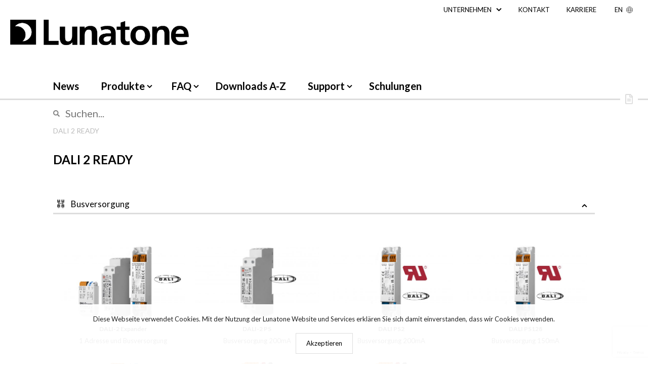

--- FILE ---
content_type: text/html; charset=UTF-8
request_url: https://www.lunatone.com/produkt-kategorie/dali2-ready/
body_size: 18995
content:
<!doctype html>
<html lang="de-DE">
<head>
	<meta charset="UTF-8">
	<meta name="viewport" content="width=device-width, initial-scale=1">
	<link rel="profile" href="http://gmpg.org/xfn/11">

	<meta name='robots' content='noindex, follow' />
<link rel="alternate" hreflang="en" href="https://www.lunatone.com/en/product-category/dali-2-ready/" />
<link rel="alternate" hreflang="de" href="https://www.lunatone.com/produkt-kategorie/dali2-ready/" />
<link rel="alternate" hreflang="x-default" href="https://www.lunatone.com/produkt-kategorie/dali2-ready/" />

	<!-- This site is optimized with the Yoast SEO Premium plugin v24.7 (Yoast SEO v26.7) - https://yoast.com/wordpress/plugins/seo/ -->
	<title>DALI 2 READY Archive - Lunatone</title>
	<meta property="og:locale" content="de_DE" />
	<meta property="og:type" content="article" />
	<meta property="og:title" content="DALI 2 READY Archives" />
	<meta property="og:url" content="https://www.lunatone.com/produkt-kategorie/dali2-ready/" />
	<meta property="og:site_name" content="Lunatone" />
	<meta name="twitter:card" content="summary_large_image" />
	<script type="application/ld+json" class="yoast-schema-graph">{"@context":"https://schema.org","@graph":[{"@type":"CollectionPage","@id":"https://www.lunatone.com/produkt-kategorie/dali2-ready/","url":"https://www.lunatone.com/produkt-kategorie/dali2-ready/","name":"DALI 2 READY Archive - Lunatone","isPartOf":{"@id":"https://www.lunatone.com/#website"},"primaryImageOfPage":{"@id":"https://www.lunatone.com/produkt-kategorie/dali2-ready/#primaryimage"},"image":{"@id":"https://www.lunatone.com/produkt-kategorie/dali2-ready/#primaryimage"},"thumbnailUrl":"https://www.lunatone.com/wp-content/uploads/2024/01/86450563-HS-DALI-2-4Ch-E-RM-Logo-scaled.jpg","breadcrumb":{"@id":"https://www.lunatone.com/produkt-kategorie/dali2-ready/#breadcrumb"},"inLanguage":"de"},{"@type":"ImageObject","inLanguage":"de","@id":"https://www.lunatone.com/produkt-kategorie/dali2-ready/#primaryimage","url":"https://www.lunatone.com/wp-content/uploads/2024/01/86450563-HS-DALI-2-4Ch-E-RM-Logo-scaled.jpg","contentUrl":"https://www.lunatone.com/wp-content/uploads/2024/01/86450563-HS-DALI-2-4Ch-E-RM-Logo-scaled.jpg","width":2560,"height":1513},{"@type":"BreadcrumbList","@id":"https://www.lunatone.com/produkt-kategorie/dali2-ready/#breadcrumb","itemListElement":[{"@type":"ListItem","position":1,"name":"Startseite","item":"https://www.lunatone.com/"},{"@type":"ListItem","position":2,"name":"DALI 2 READY"}]},{"@type":"WebSite","@id":"https://www.lunatone.com/#website","url":"https://www.lunatone.com/","name":"Lunatone","description":"Industrielle Elektronik GmbH","publisher":{"@id":"https://www.lunatone.com/#organization"},"potentialAction":[{"@type":"SearchAction","target":{"@type":"EntryPoint","urlTemplate":"https://www.lunatone.com/?s={search_term_string}"},"query-input":{"@type":"PropertyValueSpecification","valueRequired":true,"valueName":"search_term_string"}}],"inLanguage":"de"},{"@type":"Organization","@id":"https://www.lunatone.com/#organization","name":"Lunatone","url":"https://www.lunatone.com/","logo":{"@type":"ImageObject","inLanguage":"de","@id":"https://www.lunatone.com/#/schema/logo/image/","url":"https://www.lunatone.com/wp-content/uploads/2018/02/lunatone-logo-01.svg","contentUrl":"https://www.lunatone.com/wp-content/uploads/2018/02/lunatone-logo-01.svg","caption":"Lunatone"},"image":{"@id":"https://www.lunatone.com/#/schema/logo/image/"}}]}</script>
	<!-- / Yoast SEO Premium plugin. -->


<link rel='dns-prefetch' href='//use.fontawesome.com' />
<link rel='dns-prefetch' href='//cdnjs.cloudflare.com' />
<link rel='dns-prefetch' href='//fonts.googleapis.com' />
<link rel="alternate" type="application/rss+xml" title="Lunatone &raquo; Feed" href="https://www.lunatone.com/feed/" />
<link rel="alternate" type="application/rss+xml" title="Lunatone &raquo; Kommentar-Feed" href="https://www.lunatone.com/comments/feed/" />
<link rel="alternate" type="application/rss+xml" title="Lunatone &raquo; DALI 2 READY Kategorie Feed" href="https://www.lunatone.com/produkt-kategorie/dali2-ready/feed/" />
<style id='wp-img-auto-sizes-contain-inline-css' type='text/css'>
img:is([sizes=auto i],[sizes^="auto," i]){contain-intrinsic-size:3000px 1500px}
/*# sourceURL=wp-img-auto-sizes-contain-inline-css */
</style>
<style id='wp-emoji-styles-inline-css' type='text/css'>

	img.wp-smiley, img.emoji {
		display: inline !important;
		border: none !important;
		box-shadow: none !important;
		height: 1em !important;
		width: 1em !important;
		margin: 0 0.07em !important;
		vertical-align: -0.1em !important;
		background: none !important;
		padding: 0 !important;
	}
/*# sourceURL=wp-emoji-styles-inline-css */
</style>
<link rel='stylesheet' id='wp-block-library-css' href='https://www.lunatone.com/wp-includes/css/dist/block-library/style.min.css?ver=6.9' type='text/css' media='all' />
<link rel='stylesheet' id='wc-blocks-style-css' href='https://www.lunatone.com/wp-content/plugins/woocommerce/assets/client/blocks/wc-blocks.css?ver=wc-10.4.3' type='text/css' media='all' />
<style id='global-styles-inline-css' type='text/css'>
:root{--wp--preset--aspect-ratio--square: 1;--wp--preset--aspect-ratio--4-3: 4/3;--wp--preset--aspect-ratio--3-4: 3/4;--wp--preset--aspect-ratio--3-2: 3/2;--wp--preset--aspect-ratio--2-3: 2/3;--wp--preset--aspect-ratio--16-9: 16/9;--wp--preset--aspect-ratio--9-16: 9/16;--wp--preset--color--black: #000000;--wp--preset--color--cyan-bluish-gray: #abb8c3;--wp--preset--color--white: #ffffff;--wp--preset--color--pale-pink: #f78da7;--wp--preset--color--vivid-red: #cf2e2e;--wp--preset--color--luminous-vivid-orange: #ff6900;--wp--preset--color--luminous-vivid-amber: #fcb900;--wp--preset--color--light-green-cyan: #7bdcb5;--wp--preset--color--vivid-green-cyan: #00d084;--wp--preset--color--pale-cyan-blue: #8ed1fc;--wp--preset--color--vivid-cyan-blue: #0693e3;--wp--preset--color--vivid-purple: #9b51e0;--wp--preset--gradient--vivid-cyan-blue-to-vivid-purple: linear-gradient(135deg,rgb(6,147,227) 0%,rgb(155,81,224) 100%);--wp--preset--gradient--light-green-cyan-to-vivid-green-cyan: linear-gradient(135deg,rgb(122,220,180) 0%,rgb(0,208,130) 100%);--wp--preset--gradient--luminous-vivid-amber-to-luminous-vivid-orange: linear-gradient(135deg,rgb(252,185,0) 0%,rgb(255,105,0) 100%);--wp--preset--gradient--luminous-vivid-orange-to-vivid-red: linear-gradient(135deg,rgb(255,105,0) 0%,rgb(207,46,46) 100%);--wp--preset--gradient--very-light-gray-to-cyan-bluish-gray: linear-gradient(135deg,rgb(238,238,238) 0%,rgb(169,184,195) 100%);--wp--preset--gradient--cool-to-warm-spectrum: linear-gradient(135deg,rgb(74,234,220) 0%,rgb(151,120,209) 20%,rgb(207,42,186) 40%,rgb(238,44,130) 60%,rgb(251,105,98) 80%,rgb(254,248,76) 100%);--wp--preset--gradient--blush-light-purple: linear-gradient(135deg,rgb(255,206,236) 0%,rgb(152,150,240) 100%);--wp--preset--gradient--blush-bordeaux: linear-gradient(135deg,rgb(254,205,165) 0%,rgb(254,45,45) 50%,rgb(107,0,62) 100%);--wp--preset--gradient--luminous-dusk: linear-gradient(135deg,rgb(255,203,112) 0%,rgb(199,81,192) 50%,rgb(65,88,208) 100%);--wp--preset--gradient--pale-ocean: linear-gradient(135deg,rgb(255,245,203) 0%,rgb(182,227,212) 50%,rgb(51,167,181) 100%);--wp--preset--gradient--electric-grass: linear-gradient(135deg,rgb(202,248,128) 0%,rgb(113,206,126) 100%);--wp--preset--gradient--midnight: linear-gradient(135deg,rgb(2,3,129) 0%,rgb(40,116,252) 100%);--wp--preset--font-size--small: 13px;--wp--preset--font-size--medium: 20px;--wp--preset--font-size--large: 36px;--wp--preset--font-size--x-large: 42px;--wp--preset--spacing--20: 0.44rem;--wp--preset--spacing--30: 0.67rem;--wp--preset--spacing--40: 1rem;--wp--preset--spacing--50: 1.5rem;--wp--preset--spacing--60: 2.25rem;--wp--preset--spacing--70: 3.38rem;--wp--preset--spacing--80: 5.06rem;--wp--preset--shadow--natural: 6px 6px 9px rgba(0, 0, 0, 0.2);--wp--preset--shadow--deep: 12px 12px 50px rgba(0, 0, 0, 0.4);--wp--preset--shadow--sharp: 6px 6px 0px rgba(0, 0, 0, 0.2);--wp--preset--shadow--outlined: 6px 6px 0px -3px rgb(255, 255, 255), 6px 6px rgb(0, 0, 0);--wp--preset--shadow--crisp: 6px 6px 0px rgb(0, 0, 0);}:where(.is-layout-flex){gap: 0.5em;}:where(.is-layout-grid){gap: 0.5em;}body .is-layout-flex{display: flex;}.is-layout-flex{flex-wrap: wrap;align-items: center;}.is-layout-flex > :is(*, div){margin: 0;}body .is-layout-grid{display: grid;}.is-layout-grid > :is(*, div){margin: 0;}:where(.wp-block-columns.is-layout-flex){gap: 2em;}:where(.wp-block-columns.is-layout-grid){gap: 2em;}:where(.wp-block-post-template.is-layout-flex){gap: 1.25em;}:where(.wp-block-post-template.is-layout-grid){gap: 1.25em;}.has-black-color{color: var(--wp--preset--color--black) !important;}.has-cyan-bluish-gray-color{color: var(--wp--preset--color--cyan-bluish-gray) !important;}.has-white-color{color: var(--wp--preset--color--white) !important;}.has-pale-pink-color{color: var(--wp--preset--color--pale-pink) !important;}.has-vivid-red-color{color: var(--wp--preset--color--vivid-red) !important;}.has-luminous-vivid-orange-color{color: var(--wp--preset--color--luminous-vivid-orange) !important;}.has-luminous-vivid-amber-color{color: var(--wp--preset--color--luminous-vivid-amber) !important;}.has-light-green-cyan-color{color: var(--wp--preset--color--light-green-cyan) !important;}.has-vivid-green-cyan-color{color: var(--wp--preset--color--vivid-green-cyan) !important;}.has-pale-cyan-blue-color{color: var(--wp--preset--color--pale-cyan-blue) !important;}.has-vivid-cyan-blue-color{color: var(--wp--preset--color--vivid-cyan-blue) !important;}.has-vivid-purple-color{color: var(--wp--preset--color--vivid-purple) !important;}.has-black-background-color{background-color: var(--wp--preset--color--black) !important;}.has-cyan-bluish-gray-background-color{background-color: var(--wp--preset--color--cyan-bluish-gray) !important;}.has-white-background-color{background-color: var(--wp--preset--color--white) !important;}.has-pale-pink-background-color{background-color: var(--wp--preset--color--pale-pink) !important;}.has-vivid-red-background-color{background-color: var(--wp--preset--color--vivid-red) !important;}.has-luminous-vivid-orange-background-color{background-color: var(--wp--preset--color--luminous-vivid-orange) !important;}.has-luminous-vivid-amber-background-color{background-color: var(--wp--preset--color--luminous-vivid-amber) !important;}.has-light-green-cyan-background-color{background-color: var(--wp--preset--color--light-green-cyan) !important;}.has-vivid-green-cyan-background-color{background-color: var(--wp--preset--color--vivid-green-cyan) !important;}.has-pale-cyan-blue-background-color{background-color: var(--wp--preset--color--pale-cyan-blue) !important;}.has-vivid-cyan-blue-background-color{background-color: var(--wp--preset--color--vivid-cyan-blue) !important;}.has-vivid-purple-background-color{background-color: var(--wp--preset--color--vivid-purple) !important;}.has-black-border-color{border-color: var(--wp--preset--color--black) !important;}.has-cyan-bluish-gray-border-color{border-color: var(--wp--preset--color--cyan-bluish-gray) !important;}.has-white-border-color{border-color: var(--wp--preset--color--white) !important;}.has-pale-pink-border-color{border-color: var(--wp--preset--color--pale-pink) !important;}.has-vivid-red-border-color{border-color: var(--wp--preset--color--vivid-red) !important;}.has-luminous-vivid-orange-border-color{border-color: var(--wp--preset--color--luminous-vivid-orange) !important;}.has-luminous-vivid-amber-border-color{border-color: var(--wp--preset--color--luminous-vivid-amber) !important;}.has-light-green-cyan-border-color{border-color: var(--wp--preset--color--light-green-cyan) !important;}.has-vivid-green-cyan-border-color{border-color: var(--wp--preset--color--vivid-green-cyan) !important;}.has-pale-cyan-blue-border-color{border-color: var(--wp--preset--color--pale-cyan-blue) !important;}.has-vivid-cyan-blue-border-color{border-color: var(--wp--preset--color--vivid-cyan-blue) !important;}.has-vivid-purple-border-color{border-color: var(--wp--preset--color--vivid-purple) !important;}.has-vivid-cyan-blue-to-vivid-purple-gradient-background{background: var(--wp--preset--gradient--vivid-cyan-blue-to-vivid-purple) !important;}.has-light-green-cyan-to-vivid-green-cyan-gradient-background{background: var(--wp--preset--gradient--light-green-cyan-to-vivid-green-cyan) !important;}.has-luminous-vivid-amber-to-luminous-vivid-orange-gradient-background{background: var(--wp--preset--gradient--luminous-vivid-amber-to-luminous-vivid-orange) !important;}.has-luminous-vivid-orange-to-vivid-red-gradient-background{background: var(--wp--preset--gradient--luminous-vivid-orange-to-vivid-red) !important;}.has-very-light-gray-to-cyan-bluish-gray-gradient-background{background: var(--wp--preset--gradient--very-light-gray-to-cyan-bluish-gray) !important;}.has-cool-to-warm-spectrum-gradient-background{background: var(--wp--preset--gradient--cool-to-warm-spectrum) !important;}.has-blush-light-purple-gradient-background{background: var(--wp--preset--gradient--blush-light-purple) !important;}.has-blush-bordeaux-gradient-background{background: var(--wp--preset--gradient--blush-bordeaux) !important;}.has-luminous-dusk-gradient-background{background: var(--wp--preset--gradient--luminous-dusk) !important;}.has-pale-ocean-gradient-background{background: var(--wp--preset--gradient--pale-ocean) !important;}.has-electric-grass-gradient-background{background: var(--wp--preset--gradient--electric-grass) !important;}.has-midnight-gradient-background{background: var(--wp--preset--gradient--midnight) !important;}.has-small-font-size{font-size: var(--wp--preset--font-size--small) !important;}.has-medium-font-size{font-size: var(--wp--preset--font-size--medium) !important;}.has-large-font-size{font-size: var(--wp--preset--font-size--large) !important;}.has-x-large-font-size{font-size: var(--wp--preset--font-size--x-large) !important;}
/*# sourceURL=global-styles-inline-css */
</style>

<style id='classic-theme-styles-inline-css' type='text/css'>
/*! This file is auto-generated */
.wp-block-button__link{color:#fff;background-color:#32373c;border-radius:9999px;box-shadow:none;text-decoration:none;padding:calc(.667em + 2px) calc(1.333em + 2px);font-size:1.125em}.wp-block-file__button{background:#32373c;color:#fff;text-decoration:none}
/*# sourceURL=/wp-includes/css/classic-themes.min.css */
</style>
<link rel='stylesheet' id='contact-form-7-css' href='https://www.lunatone.com/wp-content/plugins/contact-form-7/includes/css/styles.css?ver=6.1.4' type='text/css' media='all' />
<style id='woocommerce-inline-inline-css' type='text/css'>
.woocommerce form .form-row .required { visibility: visible; }
/*# sourceURL=woocommerce-inline-inline-css */
</style>
<link rel='stylesheet' id='swiper-style-css' href='https://www.lunatone.com/wp-content/themes/theme/assets/css/swiper.min.css?ver=6.9' type='text/css' media='all' />
<link rel='stylesheet' id='sui-style-css' href='https://www.lunatone.com/wp-content/themes/theme/assets/css/semantic.min.css?ver=6.9' type='text/css' media='all' />
<link rel='stylesheet' id='select2-css' href='https://www.lunatone.com/wp-content/plugins/woocommerce/assets/css/select2.css?ver=10.4.3' type='text/css' media='all' />
<link rel='stylesheet' id='lato-css' href='https://fonts.googleapis.com/css?family=Lato%3A400%2C700%22+rel%3D%22stylesheet&#038;ver=6.9' type='text/css' media='all' />
<link rel='stylesheet' id='lunatone-style-css' href='https://www.lunatone.com/wp-content/themes/theme/style.css?ver=02a196d3a5a6bba9d98695267d725463b0ce958d' type='text/css' media='all' />
<link rel='stylesheet' id='lunatone-woocommerce-style-css' href='https://www.lunatone.com/wp-content/themes/theme/woocommerce.css?ver=6.9' type='text/css' media='all' />
<style id='lunatone-woocommerce-style-inline-css' type='text/css'>
@font-face {
			font-family: "star";
			src: url("https://www.lunatone.com/wp-content/plugins/woocommerce/assets/fonts/star.eot");
			src: url("https://www.lunatone.com/wp-content/plugins/woocommerce/assets/fonts/star.eot?#iefix") format("embedded-opentype"),
				url("https://www.lunatone.com/wp-content/plugins/woocommerce/assets/fonts/star.woff") format("woff"),
				url("https://www.lunatone.com/wp-content/plugins/woocommerce/assets/fonts/star.ttf") format("truetype"),
				url("https://www.lunatone.com/wp-content/plugins/woocommerce/assets/fonts/star.svg#star") format("svg");
			font-weight: normal;
			font-style: normal;
		}
/*# sourceURL=lunatone-woocommerce-style-inline-css */
</style>
<link rel='stylesheet' id='js_composer_front-css' href='https://www.lunatone.com/wp-content/plugins/js_composer/assets/css/js_composer.min.css?ver=8.7.2' type='text/css' media='all' />
<script type="text/javascript" id="wpml-cookie-js-extra">
/* <![CDATA[ */
var wpml_cookies = {"wp-wpml_current_language":{"value":"de","expires":1,"path":"/"}};
var wpml_cookies = {"wp-wpml_current_language":{"value":"de","expires":1,"path":"/"}};
//# sourceURL=wpml-cookie-js-extra
/* ]]> */
</script>
<script type="text/javascript" src="https://www.lunatone.com/wp-content/plugins/sitepress-multilingual-cms/res/js/cookies/language-cookie.js?ver=486900" id="wpml-cookie-js" defer="defer" data-wp-strategy="defer"></script>
<script type="text/javascript" src="https://www.lunatone.com/wp-includes/js/jquery/jquery.min.js?ver=3.7.1" id="jquery-core-js"></script>
<script type="text/javascript" src="https://www.lunatone.com/wp-includes/js/jquery/jquery-migrate.min.js?ver=3.4.1" id="jquery-migrate-js"></script>
<script type="text/javascript" src="https://www.lunatone.com/wp-content/plugins/woocommerce/assets/js/jquery-blockui/jquery.blockUI.min.js?ver=2.7.0-wc.10.4.3" id="wc-jquery-blockui-js" data-wp-strategy="defer"></script>
<script type="text/javascript" id="wc-add-to-cart-js-extra">
/* <![CDATA[ */
var wc_add_to_cart_params = {"ajax_url":"/wp-admin/admin-ajax.php","wc_ajax_url":"/?wc-ajax=%%endpoint%%","i18n_view_cart":"Warenkorb anzeigen","cart_url":"https://www.lunatone.com/warenkorb/","is_cart":"","cart_redirect_after_add":"no"};
//# sourceURL=wc-add-to-cart-js-extra
/* ]]> */
</script>
<script type="text/javascript" src="https://www.lunatone.com/wp-content/plugins/woocommerce/assets/js/frontend/add-to-cart.min.js?ver=10.4.3" id="wc-add-to-cart-js" data-wp-strategy="defer"></script>
<script type="text/javascript" src="https://www.lunatone.com/wp-content/plugins/woocommerce/assets/js/js-cookie/js.cookie.min.js?ver=2.1.4-wc.10.4.3" id="wc-js-cookie-js" defer="defer" data-wp-strategy="defer"></script>
<script type="text/javascript" id="woocommerce-js-extra">
/* <![CDATA[ */
var woocommerce_params = {"ajax_url":"/wp-admin/admin-ajax.php","wc_ajax_url":"/?wc-ajax=%%endpoint%%","i18n_password_show":"Passwort anzeigen","i18n_password_hide":"Passwort ausblenden"};
//# sourceURL=woocommerce-js-extra
/* ]]> */
</script>
<script type="text/javascript" src="https://www.lunatone.com/wp-content/plugins/woocommerce/assets/js/frontend/woocommerce.min.js?ver=10.4.3" id="woocommerce-js" defer="defer" data-wp-strategy="defer"></script>
<script type="text/javascript" src="https://www.lunatone.com/wp-content/plugins/js_composer/assets/js/vendors/woocommerce-add-to-cart.js?ver=8.7.2" id="vc_woocommerce-add-to-cart-js-js"></script>
<script type="text/javascript" src="https://www.lunatone.com/wp-content/themes/theme/assets/js/mark.min.js?ver=11102018" id="markSearchword-js"></script>
<script type="text/javascript" src="https://www.lunatone.com/wp-content/themes/theme/assets/js/openMarkScrollToSearchword.js?ver=10062020" id="openMarkScrollToSearchword-js"></script>
<script></script><link rel="https://api.w.org/" href="https://www.lunatone.com/wp-json/" /><link rel="alternate" title="JSON" type="application/json" href="https://www.lunatone.com/wp-json/wp/v2/product_cat/57" /><link rel="EditURI" type="application/rsd+xml" title="RSD" href="https://www.lunatone.com/xmlrpc.php?rsd" />
<meta name="generator" content="WordPress 6.9" />
<meta name="generator" content="WooCommerce 10.4.3" />
<meta name="generator" content="WPML ver:4.8.6 stt:1,3;" />
<link rel="apple-touch-icon" sizes="180x180" href="/wp-content/uploads/fbrfg/apple-touch-icon.png">
<link rel="icon" type="image/png" sizes="32x32" href="/wp-content/uploads/fbrfg/favicon-32x32.png">
<link rel="icon" type="image/png" sizes="16x16" href="/wp-content/uploads/fbrfg/favicon-16x16.png">
<link rel="manifest" href="/wp-content/uploads/fbrfg/site.webmanifest">
<link rel="mask-icon" href="/wp-content/uploads/fbrfg/safari-pinned-tab.svg" color="#000000">
<link rel="shortcut icon" href="/wp-content/uploads/fbrfg/favicon.ico">
<meta name="msapplication-TileColor" content="#000000">
<meta name="msapplication-config" content="/wp-content/uploads/fbrfg/browserconfig.xml">
<meta name="theme-color" content="#ffffff">	<noscript><style>.woocommerce-product-gallery{ opacity: 1 !important; }</style></noscript>
	<meta name="generator" content="Powered by WPBakery Page Builder - drag and drop page builder for WordPress."/>
		<style type="text/css" id="wp-custom-css">
			.wpcf7 .space--before--after p {
	display: flex;
	align-items: center;
}

.wpcf7 .space--before--after p .wpcf7-form-control-wrap {
	width: 50%;
}		</style>
		<noscript><style> .wpb_animate_when_almost_visible { opacity: 1; }</style></noscript></head>

<body class="archive tax-product_cat term-dali2-ready term-57 wp-custom-logo wp-theme-theme theme-theme woocommerce woocommerce-page woocommerce-no-js hfeed woocommerce-active wpb-js-composer js-comp-ver-8.7.2 vc_responsive">
    <div id="eucookielaw" class="show" data-expires="30">
        <p>Diese Webseite verwendet Cookies. Mit der Nutzung der Lunatone Website und Services erklären Sie sich damit einverstanden, dass wir Cookies verwenden.</p>
        <a id="acceptcookies" class="button">Akzeptieren</a>
    </div>
<div id="page" class="site">
	<a class="skip-link screen-reader-text" href="#content">Skip to content</a>

	<header id="masthead" class="site-header">
        <nav id="top-navigation">
            <div class="menu-top-menu-container"><ul id="top-navigation__menu" class="menu"><li id="menu-item-10" class="menu-item menu-item-type-custom menu-item-object-custom menu-item-has-children menu-item-10"><a href="#">Unternehmen</a>
<ul class="sub-menu">
	<li id="menu-item-529" class="menu-item menu-item-type-post_type menu-item-object-page menu-item-529"><a href="https://www.lunatone.com/industrieelektronik/">Industrieelektronik</a></li>
	<li id="menu-item-510" class="menu-item menu-item-type-post_type menu-item-object-page menu-item-510"><a href="https://www.lunatone.com/ueber-uns/">Über Lunatone</a></li>
</ul>
</li>
<li id="menu-item-105" class="menu-item menu-item-type-post_type menu-item-object-page menu-item-105"><a href="https://www.lunatone.com/kontakt/">Kontakt</a></li>
<li id="menu-item-538" class="menu-item menu-item-type-post_type menu-item-object-page menu-item-538"><a href="https://www.lunatone.com/karriere/">Karriere</a></li>
<li id="menu-item-wpml-ls-2-en" class="menu-item wpml-ls-slot-2 wpml-ls-item wpml-ls-item-en wpml-ls-current-language wpml-ls-menu-item wpml-ls-last-item menu-item-type-wpml_ls_menu_item menu-item-object-wpml_ls_menu_item menu-item-has-children menu-item-wpml-ls-2-en"><a title="EN" href="https://www.lunatone.com/en/product-category/dali-2-ready/"><span class="wpml-ls-display">EN</span></a></ul></div>        </nav>
		<nav id="site-navigation" class="main-navigation">
			<a id="logo" href="https://www.lunatone.com"><img class="logo" src="https://www.lunatone.com/wp-content/uploads/2018/02/lunatone-logo-01.svg" alt="Lunatone" /></a>
<!--			<button class="menu-toggle" aria-controls="primary-menu" aria-expanded="false"><span></span></button>-->
            <a class="menu-toggle-button"><div class="menu-toggle-button__stripe"></div></a>
<!--            <div class="mobile-main-menu">-->
<!--            --><!--            </div>-->
			<div class="menu-main-menu-container"><ul id="primary-menu" class="menu"><li id="menu-item-312" class="menu-item menu-item-type-post_type menu-item-object-page menu-item-312"><a href="https://www.lunatone.com/news/">News</a></li>
<li id="menu-item-214" class="menu-item menu-item-type-custom menu-item-object-custom menu-item-has-children menu-item-214"><a href="#">Produkte</a>
<ul class="sub-menu">
	<li id="menu-item-336" class="menu-item menu-item-type-taxonomy menu-item-object-product_cat menu-item-has-children menu-item-336"><a href="https://www.lunatone.com/produkt-kategorie/dali-bussystem/"><div class="sub-menu__menu-item__icon"><img src="https://www.lunatone.com/wp-content/uploads/2018/03/DALI-Busversorgung.svg"></div>DALI BUSSYSTEM</a>
	<ul class="sub-menu">
		<li id="menu-item-338" class="menu-item menu-item-type-taxonomy menu-item-object-product_cat menu-item-338"><a href="https://www.lunatone.com/produkt-kategorie/dali-bussystem/busversorgung/">Busversorgung</a></li>
		<li id="menu-item-339" class="menu-item menu-item-type-taxonomy menu-item-object-product_cat menu-item-339"><a href="https://www.lunatone.com/produkt-kategorie/dali-bussystem/systemerweiterung/">Systemerweiterung</a></li>
		<li id="menu-item-337" class="menu-item menu-item-type-taxonomy menu-item-object-product_cat menu-item-337"><a href="https://www.lunatone.com/produkt-kategorie/dali-bussystem/dali-ethernet-modbus-tcp/">DALI Ethernet Modbus TCP</a></li>
	</ul>
</li>
	<li id="menu-item-4276" class="menu-item menu-item-type-taxonomy menu-item-object-product_cat menu-item-has-children menu-item-4276"><a href="https://www.lunatone.com/produkt-kategorie/betriebsgeraete-dali-switch-dim/"><div class="sub-menu__menu-item__icon"><img src="https://www.lunatone.com/wp-content/uploads/2018/03/SwitchDim.svg"></div>Betriebsgeräte DALI / Switch&amp;Dim</a>
	<ul class="sub-menu">
		<li id="menu-item-4285" class="menu-item menu-item-type-taxonomy menu-item-object-product_cat menu-item-4285"><a href="https://www.lunatone.com/produkt-kategorie/betriebsgeraete-dali-switch-dim/230v-betriebsgeraete/">230V Betriebsgeräte</a></li>
		<li id="menu-item-4286" class="menu-item menu-item-type-taxonomy menu-item-object-product_cat menu-item-4286"><a href="https://www.lunatone.com/produkt-kategorie/betriebsgeraete-dali-switch-dim/12-48v-betriebsgeraete/">12-48V Betriebsgeräte</a></li>
		<li id="menu-item-4277" class="menu-item menu-item-type-taxonomy menu-item-object-product_cat menu-item-4277"><a href="https://www.lunatone.com/produkt-kategorie/betriebsgeraete-dali-switch-dim/weitere-swdim-geraete/">weitere Switch&amp;Dim Geräte</a></li>
	</ul>
</li>
	<li id="menu-item-346" class="menu-item menu-item-type-taxonomy menu-item-object-product_cat menu-item-has-children menu-item-346"><a href="https://www.lunatone.com/produkt-kategorie/steuer-und-bediengeraete/"><div class="sub-menu__menu-item__icon"><img src="https://www.lunatone.com/wp-content/uploads/2018/02/Steuer-Bediengerate.svg"></div>STEUER- &amp; BEDIENGERÄTE</a>
	<ul class="sub-menu">
		<li id="menu-item-347" class="menu-item menu-item-type-taxonomy menu-item-object-product_cat menu-item-347"><a href="https://www.lunatone.com/produkt-kategorie/steuer-und-bediengeraete/bediengeraete/">Bediengeräte</a></li>
		<li id="menu-item-348" class="menu-item menu-item-type-taxonomy menu-item-object-product_cat menu-item-348"><a href="https://www.lunatone.com/produkt-kategorie/steuer-und-bediengeraete/koppler-und-steuerelemente/">Koppler- &amp; Steuerelemente</a></li>
		<li id="menu-item-349" class="menu-item menu-item-type-taxonomy menu-item-object-product_cat menu-item-349"><a href="https://www.lunatone.com/produkt-kategorie/steuer-und-bediengeraete/sensoren/">Sensoren</a></li>
	</ul>
</li>
	<li id="menu-item-4295" class="menu-item menu-item-type-taxonomy menu-item-object-product_cat menu-item-has-children menu-item-4295"><a href="https://www.lunatone.com/produkt-kategorie/aktuatoren/"><div class="sub-menu__menu-item__icon"><img src="https://www.lunatone.com/wp-content/uploads/2018/03/BETRIEBSGERÄTE-_-AKTUATOREN.svg"></div>Aktuatoren: DALI | 0-10V | PWM</a>
	<ul class="sub-menu">
		<li id="menu-item-4293" class="menu-item menu-item-type-taxonomy menu-item-object-product_cat menu-item-4293"><a href="https://www.lunatone.com/produkt-kategorie/aktuatoren/dali-phasendimmer-relais-schaltaktoren/">Relais und Schaltaktoren</a></li>
		<li id="menu-item-4294" class="menu-item menu-item-type-taxonomy menu-item-object-product_cat menu-item-4294"><a href="https://www.lunatone.com/produkt-kategorie/aktuatoren/dali-signalwandler/">DALI Signalwandler / DALI 0-10V</a></li>
		<li id="menu-item-4292" class="menu-item menu-item-type-taxonomy menu-item-object-product_cat menu-item-4292"><a href="https://www.lunatone.com/produkt-kategorie/aktuatoren/dali-phasendimmer/">DALI Phasendimmer</a></li>
	</ul>
</li>
	<li id="menu-item-459" class="menu-item menu-item-type-taxonomy menu-item-object-product_cat menu-item-has-children menu-item-459"><a href="https://www.lunatone.com/produkt-kategorie/software/"><div class="sub-menu__menu-item__icon"><img src="https://www.lunatone.com/wp-content/uploads/2018/03/DALI-Cockpit.svg"></div>SOFTWARE</a>
	<ul class="sub-menu">
		<li id="menu-item-461" class="menu-item menu-item-type-taxonomy menu-item-object-product_cat menu-item-461"><a href="https://www.lunatone.com/produkt-kategorie/software/dali-cockpit/">DALI Cockpit</a></li>
		<li id="menu-item-460" class="menu-item menu-item-type-taxonomy menu-item-object-product_cat menu-item-460"><a href="https://www.lunatone.com/produkt-kategorie/software/apps/">Apps</a></li>
	</ul>
</li>
	<li id="menu-item-344" class="menu-item menu-item-type-taxonomy menu-item-object-product_cat menu-item-has-children menu-item-344"><a href="https://www.lunatone.com/produkt-kategorie/interfaces-und-tools/"><div class="sub-menu__menu-item__icon"><img src="https://www.lunatone.com/wp-content/uploads/2018/03/INTERFACES-_-TOOLS.svg"></div>INTERFACES &amp; TOOLS</a>
	<ul class="sub-menu">
		<li id="menu-item-4308" class="menu-item menu-item-type-taxonomy menu-item-object-product_cat menu-item-4308"><a href="https://www.lunatone.com/produkt-kategorie/interfaces-und-tools/dali-usb/">DALI USB</a></li>
		<li id="menu-item-4307" class="menu-item menu-item-type-taxonomy menu-item-object-product_cat menu-item-4307"><a href="https://www.lunatone.com/produkt-kategorie/interfaces-und-tools/weitere-interfacemodule/">weitere Interfacemodule</a></li>
	</ul>
</li>
	<li id="menu-item-244" class="menu-item menu-item-type-taxonomy menu-item-object-product_cat menu-item-244"><a href="https://www.lunatone.com/produkt-kategorie/wdali/"><div class="sub-menu__menu-item__icon"><img src="https://www.lunatone.com/wp-content/uploads/2018/03/wDALI.svg"></div>wireless DALI</a></li>
	<li id="menu-item-345" class="menu-item menu-item-type-taxonomy menu-item-object-product_cat menu-item-345"><a href="https://www.lunatone.com/produkt-kategorie/problem-solvers/"><div class="sub-menu__menu-item__icon"><img src="https://www.lunatone.com/wp-content/uploads/2018/03/PROBLEM-SOLVERS.svg"></div>PROBLEM SOLVERS</a></li>
	<li id="menu-item-16362" class="menu-item menu-item-type-taxonomy menu-item-object-product_cat menu-item-16362"><a href="https://www.lunatone.com/produkt-kategorie/notlicht-system/"><div class="sub-menu__menu-item__icon"><img src="https://www.lunatone.com/wp-content/uploads/2024/08/Emergency.svg"></div>NOTLICHTSYSTEM</a></li>
</ul>
</li>
<li id="menu-item-4482" class="menu-item menu-item-type-custom menu-item-object-custom menu-item-has-children menu-item-4482"><a href="#">FAQ</a>
<ul class="sub-menu">
	<li id="menu-item-4486" class="menu-item menu-item-type-post_type menu-item-object-page menu-item-4486"><a href="https://www.lunatone.com/haeufig-gestellte-fragen/"><div class="sub-menu__menu-item__icon"><img src="https://www.lunatone.com/wp-content/uploads/2018/03/FAQ.svg"></div>Häufig gestellte Fragen</a></li>
	<li id="menu-item-4485" class="menu-item menu-item-type-post_type menu-item-object-page menu-item-4485"><a href="https://www.lunatone.com/dali-factsheet/"><div class="sub-menu__menu-item__icon"><img src="https://www.lunatone.com/wp-content/uploads/2018/03/Info.svg"></div>DALI Factsheet</a></li>
	<li id="menu-item-5982" class="menu-item menu-item-type-post_type menu-item-object-page menu-item-5982"><a href="https://www.lunatone.com/switch-und-dimm/"><div class="sub-menu__menu-item__icon"><img src="https://www.lunatone.com/wp-content/uploads/2018/04/SwitchDim-2.jpg"></div>Switch &#038; Dim2 Factsheet</a></li>
	<li id="menu-item-4484" class="menu-item menu-item-type-post_type menu-item-object-page menu-item-4484"><a href="https://www.lunatone.com/dali-2-factsheet/"><div class="sub-menu__menu-item__icon"><img src="https://www.lunatone.com/wp-content/uploads/2018/03/Info.svg"></div>DALI-2 Factsheet</a></li>
	<li id="menu-item-5135" class="menu-item menu-item-type-taxonomy menu-item-object-installations_tax menu-item-5135"><a href="https://www.lunatone.com/sample-installations/anwendungen/"><div class="sub-menu__menu-item__icon"><img src="https://www.lunatone.com/wp-content/uploads/2018/03/DALI-Beispielinstallationen.svg"></div>Anwendungen</a></li>
</ul>
</li>
<li id="menu-item-480" class="menu-item menu-item-type-post_type menu-item-object-page menu-item-480"><a href="https://www.lunatone.com/downloads-a-z/">Downloads A-Z</a></li>
<li id="menu-item-20" class="menu-item menu-item-type-custom menu-item-object-custom menu-item-has-children menu-item-20"><a href="#">Support</a>
<ul class="sub-menu">
	<li id="menu-item-296" class="menu-item menu-item-type-post_type menu-item-object-page menu-item-296"><a href="https://www.lunatone.com/qualitaet-und-garantie/"><div class="sub-menu__menu-item__icon"><img src="https://www.lunatone.com/wp-content/uploads/2018/02/Qualität-und-Garantie.svg"></div>Qualität</a></li>
	<li id="menu-item-532" class="menu-item menu-item-type-post_type menu-item-object-page menu-item-532"><a href="https://www.lunatone.com/agbs/"><div class="sub-menu__menu-item__icon"><img src="https://www.lunatone.com/wp-content/uploads/2018/03/AGB.svg"></div>AGBs</a></li>
	<li id="menu-item-476" class="menu-item menu-item-type-post_type menu-item-object-page menu-item-476"><a href="https://www.lunatone.com/reklamationen/"><div class="sub-menu__menu-item__icon"><img src="https://www.lunatone.com/wp-content/uploads/2018/02/Reklamationen.svg"></div>Reklamationen</a></li>
	<li id="menu-item-18309" class="menu-item menu-item-type-post_type menu-item-object-page menu-item-18309"><a href="https://www.lunatone.com/ruecksendung-beantragen/"><div class="sub-menu__menu-item__icon"><img src="https://www.lunatone.com/wp-content/uploads/2018/03/Reklamationen.svg"></div>Rücksendeanfrage</a></li>
</ul>
</li>
<li id="menu-item-16982" class="menu-item menu-item-type-post_type menu-item-object-page menu-item-16982"><a href="https://www.lunatone.com/schulungen-lunatone-lighting/">Schulungen</a></li>
</ul></div>            <div class="menu-top-menu-container"><ul id="top-navigation__menu--mobile" class="menu"><li class="menu-item menu-item-type-custom menu-item-object-custom menu-item-has-children menu-item-10"><a href="#">Unternehmen</a>
<ul class="sub-menu">
	<li class="menu-item menu-item-type-post_type menu-item-object-page menu-item-529"><a href="https://www.lunatone.com/industrieelektronik/">Industrieelektronik</a></li>
	<li class="menu-item menu-item-type-post_type menu-item-object-page menu-item-510"><a href="https://www.lunatone.com/ueber-uns/">Über Lunatone</a></li>
</ul>
</li>
<li class="menu-item menu-item-type-post_type menu-item-object-page menu-item-105"><a href="https://www.lunatone.com/kontakt/">Kontakt</a></li>
<li class="menu-item menu-item-type-post_type menu-item-object-page menu-item-538"><a href="https://www.lunatone.com/karriere/">Karriere</a></li>
<li id="menu-item-wpml-ls-2-en" class="menu-item wpml-ls-slot-2 wpml-ls-item wpml-ls-item-en wpml-ls-current-language wpml-ls-menu-item wpml-ls-last-item menu-item-type-wpml_ls_menu_item menu-item-object-wpml_ls_menu_item menu-item-has-children menu-item-wpml-ls-2-en"><a title="EN" href="https://www.lunatone.com/en/product-category/dali-2-ready/"><span class="wpml-ls-display">EN</span></a></ul></div>            
            <a class="search-button"><i class="fas fa-search"></i></a>
                        <a class="file-button disabled" style="font-size:20px; " href="https://www.lunatone.com/preisanfrage/" ><i class="far fa-file-alt"></i></a>
            <div class="custom-search-form-holder active" >
                <form role="search" method="get" class="search-form" id="custom-search-form" action="https://www.lunatone.com/">
                    <button id="search-button2"><span class="fa fa-search" style="color: #888; position: absolute; top: 10px; cursor:pointer;"></span></button>
                    <input class="custom-serach" style="text-indent: 22px;" name="search" placeholder="Suchen..." autocomplete="off">
                </form>
            </div>
            <div class="search-results-container"></div>
		</nav><!-- #site-navigation -->


	</header><!-- #masthead -->
    <div id="loading">
        <div id="wave">
            <!--<h1 id="lunaLoading" data-text="LUNATONE">LUNATONE</h1>-->
            <span class="dot"></span>
            <span class="dot"></span>
            <span class="dot"></span>
        </div></div>
	<div id="content" class="site-content">
		<div id="primary" class="content-area">
			<main id="main" class="site-main" role="main">
		<nav class="woocommerce-breadcrumb" aria-label="Breadcrumb">DALI 2 READY</nav>    <header class="woocommerce-products-header">
                                <h1 class="woocommerce-products-header__title page-title">DALI 2 READY</h1>
                                      <div class="term-description ">
              <p>
                                </p>
          </div>
                    </header>

                                                                        <div class="dropdown">
                    <div class="dropdown__opener active">
                                                    <div class="dropdown__icon">
                                <img src="https://www.lunatone.com/wp-content/uploads/2018/03/DALI-Busversorgung.svg">
                            </div>
                                                <h2 class="dropdown__title">Busversorgung</h2>
                        <div class="dropdown__opener__icon"></div>
                    </div>
                    <div class="dropdown__content  active archive-dropdown">
                            <div class="term-description  ">
                                <p>
                                                                    </p>
                            </div>
                                                                                                               <div class="dropdown__content__subgroup">
                                                                            <a class="dropdown__content__product-holder" href="https://www.lunatone.com/produkt/dali-2-expander/">
                                            <img width="500" height="297" src="https://www.lunatone.com/wp-content/uploads/2023/03/Collage-89452937-DALI-2-Expander-4-500x297.jpg" class="attachment-woocommerce_thumbnail size-woocommerce_thumbnail" alt="DALI-2 Expander" decoding="async" fetchpriority="high" srcset="https://www.lunatone.com/wp-content/uploads/2023/03/Collage-89452937-DALI-2-Expander-4-500x297.jpg 500w, https://www.lunatone.com/wp-content/uploads/2023/03/Collage-89452937-DALI-2-Expander-4-300x178.jpg 300w, https://www.lunatone.com/wp-content/uploads/2023/03/Collage-89452937-DALI-2-Expander-4-1024x609.jpg 1024w, https://www.lunatone.com/wp-content/uploads/2023/03/Collage-89452937-DALI-2-Expander-4-768x456.jpg 768w, https://www.lunatone.com/wp-content/uploads/2023/03/Collage-89452937-DALI-2-Expander-4-1536x913.jpg 1536w, https://www.lunatone.com/wp-content/uploads/2023/03/Collage-89452937-DALI-2-Expander-4-2048x1217.jpg 2048w, https://www.lunatone.com/wp-content/uploads/2023/03/Collage-89452937-DALI-2-Expander-4-600x357.jpg 600w" sizes="(max-width: 500px) 100vw, 500px" />                                            <div class="dropdown__content__product-holder__title">
                                                DALI-2 Expander                                            </div>
                                            <div class="dropdown_content__product-holder__short_description">
                                                1 Adresse und Busversorgung                                            </div>
                                        </a>
                                                                            <a class="dropdown__content__product-holder" href="https://www.lunatone.com/produkt/dali-ps/">
                                            <img width="500" height="296" src="https://www.lunatone.com/wp-content/uploads/2018/03/24033444-DALI-2-PS-DALI-2-Logo-500x296.jpg" class="attachment-woocommerce_thumbnail size-woocommerce_thumbnail" alt="DALI-2 PS" decoding="async" srcset="https://www.lunatone.com/wp-content/uploads/2018/03/24033444-DALI-2-PS-DALI-2-Logo-500x296.jpg 500w, https://www.lunatone.com/wp-content/uploads/2018/03/24033444-DALI-2-PS-DALI-2-Logo-300x177.jpg 300w, https://www.lunatone.com/wp-content/uploads/2018/03/24033444-DALI-2-PS-DALI-2-Logo-1024x605.jpg 1024w, https://www.lunatone.com/wp-content/uploads/2018/03/24033444-DALI-2-PS-DALI-2-Logo-768x454.jpg 768w, https://www.lunatone.com/wp-content/uploads/2018/03/24033444-DALI-2-PS-DALI-2-Logo-1536x908.jpg 1536w, https://www.lunatone.com/wp-content/uploads/2018/03/24033444-DALI-2-PS-DALI-2-Logo-2048x1211.jpg 2048w, https://www.lunatone.com/wp-content/uploads/2018/03/24033444-DALI-2-PS-DALI-2-Logo-600x355.jpg 600w" sizes="(max-width: 500px) 100vw, 500px" />                                            <div class="dropdown__content__product-holder__title">
                                                DALI-2 PS                                            </div>
                                            <div class="dropdown_content__product-holder__short_description">
                                                Busversorgung 200mA                                            </div>
                                        </a>
                                                                            <a class="dropdown__content__product-holder" href="https://www.lunatone.com/produkt/dali-ps2/">
                                            <img width="500" height="297" src="https://www.lunatone.com/wp-content/uploads/2018/03/24033444-2-DALI-PS2-Logo-UL_DALI-2-500x297.jpg" class="attachment-woocommerce_thumbnail size-woocommerce_thumbnail" alt="DALI PS2" decoding="async" srcset="https://www.lunatone.com/wp-content/uploads/2018/03/24033444-2-DALI-PS2-Logo-UL_DALI-2-500x297.jpg 500w, https://www.lunatone.com/wp-content/uploads/2018/03/24033444-2-DALI-PS2-Logo-UL_DALI-2-300x178.jpg 300w, https://www.lunatone.com/wp-content/uploads/2018/03/24033444-2-DALI-PS2-Logo-UL_DALI-2-1024x609.jpg 1024w, https://www.lunatone.com/wp-content/uploads/2018/03/24033444-2-DALI-PS2-Logo-UL_DALI-2-768x456.jpg 768w, https://www.lunatone.com/wp-content/uploads/2018/03/24033444-2-DALI-PS2-Logo-UL_DALI-2-1536x913.jpg 1536w, https://www.lunatone.com/wp-content/uploads/2018/03/24033444-2-DALI-PS2-Logo-UL_DALI-2-2048x1217.jpg 2048w, https://www.lunatone.com/wp-content/uploads/2018/03/24033444-2-DALI-PS2-Logo-UL_DALI-2-600x357.jpg 600w" sizes="(max-width: 500px) 100vw, 500px" />                                            <div class="dropdown__content__product-holder__title">
                                                DALI PS2                                            </div>
                                            <div class="dropdown_content__product-holder__short_description">
                                                Busversorgung 200mA                                            </div>
                                        </a>
                                                                            <a class="dropdown__content__product-holder" href="https://www.lunatone.com/produkt/dali-ps128/">
                                            <img width="500" height="297" src="https://www.lunatone.com/wp-content/uploads/2018/03/24033444-128-DALI-PS128-Logo-UL_DALI-2-500x297.jpg" class="attachment-woocommerce_thumbnail size-woocommerce_thumbnail" alt="DALI PS128" decoding="async" srcset="https://www.lunatone.com/wp-content/uploads/2018/03/24033444-128-DALI-PS128-Logo-UL_DALI-2-500x297.jpg 500w, https://www.lunatone.com/wp-content/uploads/2018/03/24033444-128-DALI-PS128-Logo-UL_DALI-2-300x178.jpg 300w, https://www.lunatone.com/wp-content/uploads/2018/03/24033444-128-DALI-PS128-Logo-UL_DALI-2-1024x609.jpg 1024w, https://www.lunatone.com/wp-content/uploads/2018/03/24033444-128-DALI-PS128-Logo-UL_DALI-2-768x456.jpg 768w, https://www.lunatone.com/wp-content/uploads/2018/03/24033444-128-DALI-PS128-Logo-UL_DALI-2-1536x913.jpg 1536w, https://www.lunatone.com/wp-content/uploads/2018/03/24033444-128-DALI-PS128-Logo-UL_DALI-2-2048x1217.jpg 2048w, https://www.lunatone.com/wp-content/uploads/2018/03/24033444-128-DALI-PS128-Logo-UL_DALI-2-600x357.jpg 600w" sizes="(max-width: 500px) 100vw, 500px" />                                            <div class="dropdown__content__product-holder__title">
                                                DALI PS128                                            </div>
                                            <div class="dropdown_content__product-holder__short_description">
                                                Busversorgung 150mA                                            </div>
                                        </a>
                                                                            <a class="dropdown__content__product-holder" href="https://www.lunatone.com/produkt/dali-ps2-30-ma/">
                                            <img width="500" height="297" src="https://www.lunatone.com/wp-content/uploads/2018/03/24033444-80-DALI-PS2-80mA-DALI-2-500x297.jpg" class="attachment-woocommerce_thumbnail size-woocommerce_thumbnail" alt="DALI PS2 30mA &amp; 80mA" decoding="async" srcset="https://www.lunatone.com/wp-content/uploads/2018/03/24033444-80-DALI-PS2-80mA-DALI-2-500x297.jpg 500w, https://www.lunatone.com/wp-content/uploads/2018/03/24033444-80-DALI-PS2-80mA-DALI-2-300x178.jpg 300w, https://www.lunatone.com/wp-content/uploads/2018/03/24033444-80-DALI-PS2-80mA-DALI-2-1024x609.jpg 1024w, https://www.lunatone.com/wp-content/uploads/2018/03/24033444-80-DALI-PS2-80mA-DALI-2-768x456.jpg 768w, https://www.lunatone.com/wp-content/uploads/2018/03/24033444-80-DALI-PS2-80mA-DALI-2-1536x913.jpg 1536w, https://www.lunatone.com/wp-content/uploads/2018/03/24033444-80-DALI-PS2-80mA-DALI-2-2048x1217.jpg 2048w, https://www.lunatone.com/wp-content/uploads/2018/03/24033444-80-DALI-PS2-80mA-DALI-2-600x357.jpg 600w" sizes="(max-width: 500px) 100vw, 500px" />                                            <div class="dropdown__content__product-holder__title">
                                                DALI PS2 30mA &#038; 80mA                                            </div>
                                            <div class="dropdown_content__product-holder__short_description">
                                                Busversorgung mit 30mA oder 80mA                                            </div>
                                        </a>
                                                                            <a class="dropdown__content__product-holder" href="https://www.lunatone.com/produkt/dali-ps24-100ma/">
                                            <img width="500" height="296" src="https://www.lunatone.com/wp-content/uploads/2018/03/DALI-PS24-100mA-24033444-24VDO-Logo-DALI-2-500x296.jpg" class="attachment-woocommerce_thumbnail size-woocommerce_thumbnail" alt="DALI PS24 100mA" decoding="async" srcset="https://www.lunatone.com/wp-content/uploads/2018/03/DALI-PS24-100mA-24033444-24VDO-Logo-DALI-2-500x296.jpg 500w, https://www.lunatone.com/wp-content/uploads/2018/03/DALI-PS24-100mA-24033444-24VDO-Logo-DALI-2-300x178.jpg 300w, https://www.lunatone.com/wp-content/uploads/2018/03/DALI-PS24-100mA-24033444-24VDO-Logo-DALI-2-1024x606.jpg 1024w, https://www.lunatone.com/wp-content/uploads/2018/03/DALI-PS24-100mA-24033444-24VDO-Logo-DALI-2-768x454.jpg 768w, https://www.lunatone.com/wp-content/uploads/2018/03/DALI-PS24-100mA-24033444-24VDO-Logo-DALI-2-1536x909.jpg 1536w, https://www.lunatone.com/wp-content/uploads/2018/03/DALI-PS24-100mA-24033444-24VDO-Logo-DALI-2-2048x1212.jpg 2048w, https://www.lunatone.com/wp-content/uploads/2018/03/DALI-PS24-100mA-24033444-24VDO-Logo-DALI-2-600x355.jpg 600w" sizes="(max-width: 500px) 100vw, 500px" />                                            <div class="dropdown__content__product-holder__title">
                                                DALI PS24 100mA                                            </div>
                                            <div class="dropdown_content__product-holder__short_description">
                                                Busversorgung 100mA Uin 24V... 48V DC                                            </div>
                                        </a>
                                                                            <a class="dropdown__content__product-holder" href="https://www.lunatone.com/produkt/dali-2-ps12-100ma/">
                                            <img width="500" height="296" src="https://www.lunatone.com/wp-content/uploads/2024/04/24033444-12VDO-DALI-2-PS12-100mA-9-16V-DC-Logo-DALI-2-500x296.jpg" class="attachment-woocommerce_thumbnail size-woocommerce_thumbnail" alt="DALI-2 PS12 100mA" decoding="async" srcset="https://www.lunatone.com/wp-content/uploads/2024/04/24033444-12VDO-DALI-2-PS12-100mA-9-16V-DC-Logo-DALI-2-500x296.jpg 500w, https://www.lunatone.com/wp-content/uploads/2024/04/24033444-12VDO-DALI-2-PS12-100mA-9-16V-DC-Logo-DALI-2-300x178.jpg 300w, https://www.lunatone.com/wp-content/uploads/2024/04/24033444-12VDO-DALI-2-PS12-100mA-9-16V-DC-Logo-DALI-2-1024x606.jpg 1024w, https://www.lunatone.com/wp-content/uploads/2024/04/24033444-12VDO-DALI-2-PS12-100mA-9-16V-DC-Logo-DALI-2-768x454.jpg 768w, https://www.lunatone.com/wp-content/uploads/2024/04/24033444-12VDO-DALI-2-PS12-100mA-9-16V-DC-Logo-DALI-2-1536x909.jpg 1536w, https://www.lunatone.com/wp-content/uploads/2024/04/24033444-12VDO-DALI-2-PS12-100mA-9-16V-DC-Logo-DALI-2-2048x1212.jpg 2048w, https://www.lunatone.com/wp-content/uploads/2024/04/24033444-12VDO-DALI-2-PS12-100mA-9-16V-DC-Logo-DALI-2-600x355.jpg 600w" sizes="(max-width: 500px) 100vw, 500px" />                                            <div class="dropdown__content__product-holder__title">
                                                DALI-2 PS12 100mA                                            </div>
                                            <div class="dropdown_content__product-holder__short_description">
                                                Busversorgung 100mA Uin 9V...16V DC                                            </div>
                                        </a>
                                                                    </div>
                                                                                                                                </div></div>                <div class="dropdown">
                    <div class="dropdown__opener active">
                                                    <div class="dropdown__icon">
                                <img src="https://www.lunatone.com/wp-content/uploads/2018/03/Systemerweiterung.svg">
                            </div>
                                                <h2 class="dropdown__title">Systemerweiterung</h2>
                        <div class="dropdown__opener__icon"></div>
                    </div>
                    <div class="dropdown__content  active archive-dropdown">
                            <div class="term-description  ">
                                <p>
                                                                    </p>
                            </div>
                                                                                                               <div class="dropdown__content__subgroup">
                                                                            <a class="dropdown__content__product-holder" href="https://www.lunatone.com/produkt/wdali-2-extra-long-range-wireless-bridge/">
                                            <img width="500" height="296" src="https://www.lunatone.com/wp-content/uploads/2022/12/Collage-86452785_-86452785-PS-01-500x296.jpg" class="attachment-woocommerce_thumbnail size-woocommerce_thumbnail" alt="wDALI-2 Extra Long Range wireless Bridge" decoding="async" srcset="https://www.lunatone.com/wp-content/uploads/2022/12/Collage-86452785_-86452785-PS-01-500x296.jpg 500w, https://www.lunatone.com/wp-content/uploads/2022/12/Collage-86452785_-86452785-PS-01-300x177.jpg 300w, https://www.lunatone.com/wp-content/uploads/2022/12/Collage-86452785_-86452785-PS-01-1024x606.jpg 1024w, https://www.lunatone.com/wp-content/uploads/2022/12/Collage-86452785_-86452785-PS-01-768x454.jpg 768w, https://www.lunatone.com/wp-content/uploads/2022/12/Collage-86452785_-86452785-PS-01-1536x908.jpg 1536w, https://www.lunatone.com/wp-content/uploads/2022/12/Collage-86452785_-86452785-PS-01-2048x1211.jpg 2048w, https://www.lunatone.com/wp-content/uploads/2022/12/Collage-86452785_-86452785-PS-01-600x355.jpg 600w" sizes="(max-width: 500px) 100vw, 500px" />                                            <div class="dropdown__content__product-holder__title">
                                                wDALI-2 Extra Long Range wireless Bridge                                            </div>
                                            <div class="dropdown_content__product-holder__short_description">
                                                drahtlose Anbindung von DALI Lasten - Extra Long Range                                            </div>
                                        </a>
                                                                            <a class="dropdown__content__product-holder" href="https://www.lunatone.com/produkt/wdali-2-bluetooth-5-wireless-bridge/">
                                            <img width="500" height="296" src="https://www.lunatone.com/wp-content/uploads/2023/03/Collage-89453348-and-89453348-PS-wDALI-2-BT5-wireless-Bridge-PS20-01-500x296.jpg" class="attachment-woocommerce_thumbnail size-woocommerce_thumbnail" alt="wDALI-2 BT5 wireless Bridge" decoding="async" srcset="https://www.lunatone.com/wp-content/uploads/2023/03/Collage-89453348-and-89453348-PS-wDALI-2-BT5-wireless-Bridge-PS20-01-500x296.jpg 500w, https://www.lunatone.com/wp-content/uploads/2023/03/Collage-89453348-and-89453348-PS-wDALI-2-BT5-wireless-Bridge-PS20-01-300x177.jpg 300w, https://www.lunatone.com/wp-content/uploads/2023/03/Collage-89453348-and-89453348-PS-wDALI-2-BT5-wireless-Bridge-PS20-01-1024x606.jpg 1024w, https://www.lunatone.com/wp-content/uploads/2023/03/Collage-89453348-and-89453348-PS-wDALI-2-BT5-wireless-Bridge-PS20-01-768x454.jpg 768w, https://www.lunatone.com/wp-content/uploads/2023/03/Collage-89453348-and-89453348-PS-wDALI-2-BT5-wireless-Bridge-PS20-01-1536x908.jpg 1536w, https://www.lunatone.com/wp-content/uploads/2023/03/Collage-89453348-and-89453348-PS-wDALI-2-BT5-wireless-Bridge-PS20-01-2048x1211.jpg 2048w, https://www.lunatone.com/wp-content/uploads/2023/03/Collage-89453348-and-89453348-PS-wDALI-2-BT5-wireless-Bridge-PS20-01-600x355.jpg 600w" sizes="(max-width: 500px) 100vw, 500px" />                                            <div class="dropdown__content__product-holder__title">
                                                wDALI-2 BT5 wireless Bridge                                            </div>
                                            <div class="dropdown_content__product-holder__short_description">
                                                drahtlose Anbindung von DALI Lasten - Bluetooth 5                                            </div>
                                        </a>
                                                                    </div>
                                                                                                                                </div></div>                <div class="dropdown">
                    <div class="dropdown__opener active">
                                                    <div class="dropdown__icon">
                                <img src="https://www.lunatone.com/wp-content/uploads/2018/02/Steuer-Bediengerate.svg">
                            </div>
                                                <h2 class="dropdown__title">DALI Steuer- und Bediengeräte</h2>
                        <div class="dropdown__opener__icon"></div>
                    </div>
                    <div class="dropdown__content  active archive-dropdown">
                            <div class="term-description  ">
                                <p>
                                                                    </p>
                            </div>
                                                                                                               <div class="dropdown__content__subgroup">
                                                                            <a class="dropdown__content__product-holder" href="https://www.lunatone.com/produkt/dali-2-ls/">
                                            <img width="500" height="296" src="https://www.lunatone.com/wp-content/uploads/2023/08/Collage-DALI-2-LS-68791433-500x296.jpg" class="attachment-woocommerce_thumbnail size-woocommerce_thumbnail" alt="DALI-2 LS" decoding="async" srcset="https://www.lunatone.com/wp-content/uploads/2023/08/Collage-DALI-2-LS-68791433-500x296.jpg 500w, https://www.lunatone.com/wp-content/uploads/2023/08/Collage-DALI-2-LS-68791433-300x178.jpg 300w, https://www.lunatone.com/wp-content/uploads/2023/08/Collage-DALI-2-LS-68791433-1024x606.jpg 1024w, https://www.lunatone.com/wp-content/uploads/2023/08/Collage-DALI-2-LS-68791433-768x454.jpg 768w, https://www.lunatone.com/wp-content/uploads/2023/08/Collage-DALI-2-LS-68791433-1536x909.jpg 1536w, https://www.lunatone.com/wp-content/uploads/2023/08/Collage-DALI-2-LS-68791433-2048x1212.jpg 2048w, https://www.lunatone.com/wp-content/uploads/2023/08/Collage-DALI-2-LS-68791433-600x355.jpg 600w" sizes="(max-width: 500px) 100vw, 500px" />                                            <div class="dropdown__content__product-holder__title">
                                                DALI-2 LS                                            </div>
                                            <div class="dropdown_content__product-holder__short_description">
                                                Lichtsensor
<ul>
 	<li>Instanzmodus &amp; Application Controller</li>
</ul>                                            </div>
                                        </a>
                                                                            <a class="dropdown__content__product-holder" href="https://www.lunatone.com/produkt/dali-2-cs/">
                                            <img width="500" height="296" src="https://www.lunatone.com/wp-content/uploads/2021/07/DALI-CS-Collage-DALI-2-addition_new-500x296.jpg" class="attachment-woocommerce_thumbnail size-woocommerce_thumbnail" alt="DALI-2 CS" decoding="async" srcset="https://www.lunatone.com/wp-content/uploads/2021/07/DALI-CS-Collage-DALI-2-addition_new-500x296.jpg 500w, https://www.lunatone.com/wp-content/uploads/2021/07/DALI-CS-Collage-DALI-2-addition_new-300x178.jpg 300w, https://www.lunatone.com/wp-content/uploads/2021/07/DALI-CS-Collage-DALI-2-addition_new-1024x606.jpg 1024w, https://www.lunatone.com/wp-content/uploads/2021/07/DALI-CS-Collage-DALI-2-addition_new-768x454.jpg 768w, https://www.lunatone.com/wp-content/uploads/2021/07/DALI-CS-Collage-DALI-2-addition_new-1536x909.jpg 1536w, https://www.lunatone.com/wp-content/uploads/2021/07/DALI-CS-Collage-DALI-2-addition_new-2048x1212.jpg 2048w, https://www.lunatone.com/wp-content/uploads/2021/07/DALI-CS-Collage-DALI-2-addition_new-600x355.jpg 600w" sizes="(max-width: 500px) 100vw, 500px" />                                            <div class="dropdown__content__product-holder__title">
                                                DALI-2 CS                                            </div>
                                            <div class="dropdown_content__product-holder__short_description">
                                                Licht- &amp; Bewegungssensor
<ul>
 	<li>Instanzmodus &amp; Application Controller</li>
</ul>                                            </div>
                                        </a>
                                                                            <a class="dropdown__content__product-holder" href="https://www.lunatone.com/produkt/dali-2-cs-integration/">
                                            <img width="500" height="296" src="https://www.lunatone.com/wp-content/uploads/2021/07/DALI-CS-Collage-DALI-2-addition_new-500x296.jpg" class="attachment-woocommerce_thumbnail size-woocommerce_thumbnail" alt="DALI-2 CS Integration" decoding="async" srcset="https://www.lunatone.com/wp-content/uploads/2021/07/DALI-CS-Collage-DALI-2-addition_new-500x296.jpg 500w, https://www.lunatone.com/wp-content/uploads/2021/07/DALI-CS-Collage-DALI-2-addition_new-300x178.jpg 300w, https://www.lunatone.com/wp-content/uploads/2021/07/DALI-CS-Collage-DALI-2-addition_new-1024x606.jpg 1024w, https://www.lunatone.com/wp-content/uploads/2021/07/DALI-CS-Collage-DALI-2-addition_new-768x454.jpg 768w, https://www.lunatone.com/wp-content/uploads/2021/07/DALI-CS-Collage-DALI-2-addition_new-1536x909.jpg 1536w, https://www.lunatone.com/wp-content/uploads/2021/07/DALI-CS-Collage-DALI-2-addition_new-2048x1212.jpg 2048w, https://www.lunatone.com/wp-content/uploads/2021/07/DALI-CS-Collage-DALI-2-addition_new-600x355.jpg 600w" sizes="(max-width: 500px) 100vw, 500px" />                                            <div class="dropdown__content__product-holder__title">
                                                DALI-2 CS Integration                                            </div>
                                            <div class="dropdown_content__product-holder__short_description">
                                                Licht- &amp; Bewegungssensor
<ul>
 	<li>Instanzmodus</li>
</ul>                                            </div>
                                        </a>
                                                                            <a class="dropdown__content__product-holder" href="https://www.lunatone.com/produkt/dali-2-cs-integration-thp/">
                                            <img width="500" height="296" src="https://www.lunatone.com/wp-content/uploads/2021/07/Sensor-Front-DALI-2-CS-Integrated-THP-AQ_Collage_04-500x296.jpg" class="attachment-woocommerce_thumbnail size-woocommerce_thumbnail" alt="DALI-2 CS Integration THP" decoding="async" srcset="https://www.lunatone.com/wp-content/uploads/2021/07/Sensor-Front-DALI-2-CS-Integrated-THP-AQ_Collage_04-500x296.jpg 500w, https://www.lunatone.com/wp-content/uploads/2021/07/Sensor-Front-DALI-2-CS-Integrated-THP-AQ_Collage_04-300x178.jpg 300w, https://www.lunatone.com/wp-content/uploads/2021/07/Sensor-Front-DALI-2-CS-Integrated-THP-AQ_Collage_04-1024x606.jpg 1024w, https://www.lunatone.com/wp-content/uploads/2021/07/Sensor-Front-DALI-2-CS-Integrated-THP-AQ_Collage_04-768x454.jpg 768w, https://www.lunatone.com/wp-content/uploads/2021/07/Sensor-Front-DALI-2-CS-Integrated-THP-AQ_Collage_04-1536x909.jpg 1536w, https://www.lunatone.com/wp-content/uploads/2021/07/Sensor-Front-DALI-2-CS-Integrated-THP-AQ_Collage_04-2048x1212.jpg 2048w, https://www.lunatone.com/wp-content/uploads/2021/07/Sensor-Front-DALI-2-CS-Integrated-THP-AQ_Collage_04-600x355.jpg 600w" sizes="(max-width: 500px) 100vw, 500px" />                                            <div class="dropdown__content__product-holder__title">
                                                DALI-2 CS Integration THP                                            </div>
                                            <div class="dropdown_content__product-holder__short_description">
                                                Licht &amp; Bewegungsensor
<ul>
 	<li>Temperatur, Luftfeuchtigkeit &amp; -druck</li>
 	<li>Instanzmodus</li>
</ul>                                            </div>
                                        </a>
                                                                            <a class="dropdown__content__product-holder" href="https://www.lunatone.com/produkt/dali-2-cs-integration-thp-aq/">
                                            <img width="500" height="296" src="https://www.lunatone.com/wp-content/uploads/2021/07/Sensor-Front-DALI-2-CS-Integrated-THP-AQ_Collage_04-500x296.jpg" class="attachment-woocommerce_thumbnail size-woocommerce_thumbnail" alt="DALI-2 CS Integration THP-AQ" decoding="async" srcset="https://www.lunatone.com/wp-content/uploads/2021/07/Sensor-Front-DALI-2-CS-Integrated-THP-AQ_Collage_04-500x296.jpg 500w, https://www.lunatone.com/wp-content/uploads/2021/07/Sensor-Front-DALI-2-CS-Integrated-THP-AQ_Collage_04-300x178.jpg 300w, https://www.lunatone.com/wp-content/uploads/2021/07/Sensor-Front-DALI-2-CS-Integrated-THP-AQ_Collage_04-1024x606.jpg 1024w, https://www.lunatone.com/wp-content/uploads/2021/07/Sensor-Front-DALI-2-CS-Integrated-THP-AQ_Collage_04-768x454.jpg 768w, https://www.lunatone.com/wp-content/uploads/2021/07/Sensor-Front-DALI-2-CS-Integrated-THP-AQ_Collage_04-1536x909.jpg 1536w, https://www.lunatone.com/wp-content/uploads/2021/07/Sensor-Front-DALI-2-CS-Integrated-THP-AQ_Collage_04-2048x1212.jpg 2048w, https://www.lunatone.com/wp-content/uploads/2021/07/Sensor-Front-DALI-2-CS-Integrated-THP-AQ_Collage_04-600x355.jpg 600w" sizes="(max-width: 500px) 100vw, 500px" />                                            <div class="dropdown__content__product-holder__title">
                                                DALI-2 CS Integration THP-AQ                                            </div>
                                            <div class="dropdown_content__product-holder__short_description">
                                                Licht &amp; Bewegungssensor
<ul>
 	<li>Temperatur, Luftfeuchtigkeit &amp; -druck</li>
 	<li><strong>Luftqualität</strong>  -  Instanzmodus</li>
</ul>                                            </div>
                                        </a>
                                                                            <a class="dropdown__content__product-holder" href="https://www.lunatone.com/produkt/dali-2-cs-thp-aq/">
                                            <img width="500" height="296" src="https://www.lunatone.com/wp-content/uploads/2021/07/Sensor-Front-DALI-2-CS-Integrated-THP-AQ_Collage_04-500x296.jpg" class="attachment-woocommerce_thumbnail size-woocommerce_thumbnail" alt="DALI-2 CS THP-AQ" decoding="async" srcset="https://www.lunatone.com/wp-content/uploads/2021/07/Sensor-Front-DALI-2-CS-Integrated-THP-AQ_Collage_04-500x296.jpg 500w, https://www.lunatone.com/wp-content/uploads/2021/07/Sensor-Front-DALI-2-CS-Integrated-THP-AQ_Collage_04-300x178.jpg 300w, https://www.lunatone.com/wp-content/uploads/2021/07/Sensor-Front-DALI-2-CS-Integrated-THP-AQ_Collage_04-1024x606.jpg 1024w, https://www.lunatone.com/wp-content/uploads/2021/07/Sensor-Front-DALI-2-CS-Integrated-THP-AQ_Collage_04-768x454.jpg 768w, https://www.lunatone.com/wp-content/uploads/2021/07/Sensor-Front-DALI-2-CS-Integrated-THP-AQ_Collage_04-1536x909.jpg 1536w, https://www.lunatone.com/wp-content/uploads/2021/07/Sensor-Front-DALI-2-CS-Integrated-THP-AQ_Collage_04-2048x1212.jpg 2048w, https://www.lunatone.com/wp-content/uploads/2021/07/Sensor-Front-DALI-2-CS-Integrated-THP-AQ_Collage_04-600x355.jpg 600w" sizes="(max-width: 500px) 100vw, 500px" />                                            <div class="dropdown__content__product-holder__title">
                                                DALI-2 CS THP-AQ                                            </div>
                                            <div class="dropdown_content__product-holder__short_description">
                                                Licht- &amp; Bewegungssensor,
<ul>
 	<li>Temperatur, Luftfeuchtigkeit, -druck</li>
 	<li><strong>Luftqualität </strong></li>
 	<li>Instanzmodus &amp; Application Controller</li>
</ul>
&nbsp;                                            </div>
                                        </a>
                                                                            <a class="dropdown__content__product-holder" href="https://www.lunatone.com/produkt/dali-2-cs-integration-thp-le/">
                                            <img width="500" height="296" src="https://www.lunatone.com/wp-content/uploads/2021/07/WEB-Collage-86457786-INT-LE-und-W16-THP-Quality-CS-Hammerhead-White-Black-01-1-500x296.jpg" class="attachment-woocommerce_thumbnail size-woocommerce_thumbnail" alt="DALI-2 CS Integration THP LE" decoding="async" srcset="https://www.lunatone.com/wp-content/uploads/2021/07/WEB-Collage-86457786-INT-LE-und-W16-THP-Quality-CS-Hammerhead-White-Black-01-1-500x296.jpg 500w, https://www.lunatone.com/wp-content/uploads/2021/07/WEB-Collage-86457786-INT-LE-und-W16-THP-Quality-CS-Hammerhead-White-Black-01-1-300x178.jpg 300w, https://www.lunatone.com/wp-content/uploads/2021/07/WEB-Collage-86457786-INT-LE-und-W16-THP-Quality-CS-Hammerhead-White-Black-01-1-1024x606.jpg 1024w, https://www.lunatone.com/wp-content/uploads/2021/07/WEB-Collage-86457786-INT-LE-und-W16-THP-Quality-CS-Hammerhead-White-Black-01-1-768x454.jpg 768w, https://www.lunatone.com/wp-content/uploads/2021/07/WEB-Collage-86457786-INT-LE-und-W16-THP-Quality-CS-Hammerhead-White-Black-01-1-1536x909.jpg 1536w, https://www.lunatone.com/wp-content/uploads/2021/07/WEB-Collage-86457786-INT-LE-und-W16-THP-Quality-CS-Hammerhead-White-Black-01-1-2048x1212.jpg 2048w, https://www.lunatone.com/wp-content/uploads/2021/07/WEB-Collage-86457786-INT-LE-und-W16-THP-Quality-CS-Hammerhead-White-Black-01-1-600x355.jpg 600w" sizes="(max-width: 500px) 100vw, 500px" />                                            <div class="dropdown__content__product-holder__title">
                                                DALI-2 CS Integration THP LE                                            </div>
                                            <div class="dropdown_content__product-holder__short_description">
                                                Licht &amp; Bewegungssensor,
<ul>
 	<li>Temperatur, Luftfeuchtigkeit &amp; -druck</li>
 	<li>Instanzmodus  - für Leuchteneinbau</li>
</ul>                                            </div>
                                        </a>
                                                                            <a class="dropdown__content__product-holder" href="https://www.lunatone.com/produkt/dali-2-cs-integration-thp-aq-le/">
                                            <img width="500" height="296" src="https://www.lunatone.com/wp-content/uploads/2021/07/WEB-Collage-86457786-INT-LE-und-W16-THP-Quality-CS-Hammerhead-White-Black-01-1-500x296.jpg" class="attachment-woocommerce_thumbnail size-woocommerce_thumbnail" alt="DALI-2 CS Integration THP-AQ LE" decoding="async" srcset="https://www.lunatone.com/wp-content/uploads/2021/07/WEB-Collage-86457786-INT-LE-und-W16-THP-Quality-CS-Hammerhead-White-Black-01-1-500x296.jpg 500w, https://www.lunatone.com/wp-content/uploads/2021/07/WEB-Collage-86457786-INT-LE-und-W16-THP-Quality-CS-Hammerhead-White-Black-01-1-300x178.jpg 300w, https://www.lunatone.com/wp-content/uploads/2021/07/WEB-Collage-86457786-INT-LE-und-W16-THP-Quality-CS-Hammerhead-White-Black-01-1-1024x606.jpg 1024w, https://www.lunatone.com/wp-content/uploads/2021/07/WEB-Collage-86457786-INT-LE-und-W16-THP-Quality-CS-Hammerhead-White-Black-01-1-768x454.jpg 768w, https://www.lunatone.com/wp-content/uploads/2021/07/WEB-Collage-86457786-INT-LE-und-W16-THP-Quality-CS-Hammerhead-White-Black-01-1-1536x909.jpg 1536w, https://www.lunatone.com/wp-content/uploads/2021/07/WEB-Collage-86457786-INT-LE-und-W16-THP-Quality-CS-Hammerhead-White-Black-01-1-2048x1212.jpg 2048w, https://www.lunatone.com/wp-content/uploads/2021/07/WEB-Collage-86457786-INT-LE-und-W16-THP-Quality-CS-Hammerhead-White-Black-01-1-600x355.jpg 600w" sizes="(max-width: 500px) 100vw, 500px" />                                            <div class="dropdown__content__product-holder__title">
                                                DALI-2 CS Integration THP-AQ LE                                            </div>
                                            <div class="dropdown_content__product-holder__short_description">
                                                Licht- &amp; Bewegungssensor,
<ul>
 	<li>Temperatur, Luftfeuchtigkeit &amp; -druck</li>
 	<li><strong>Luftqualität</strong>  -  Instanzmodus  -  für Leuchteneinbau</li>
</ul>                                            </div>
                                        </a>
                                                                            <a class="dropdown__content__product-holder" href="https://www.lunatone.com/produkt/dali-2-cs-thp-aq-le/">
                                            <img width="500" height="296" src="https://www.lunatone.com/wp-content/uploads/2021/07/WEB-Collage-86457786-INT-LE-und-W16-THP-Quality-CS-Hammerhead-White-Black-01-1-500x296.jpg" class="attachment-woocommerce_thumbnail size-woocommerce_thumbnail" alt="DALI-2 CS THP-AQ LE" decoding="async" srcset="https://www.lunatone.com/wp-content/uploads/2021/07/WEB-Collage-86457786-INT-LE-und-W16-THP-Quality-CS-Hammerhead-White-Black-01-1-500x296.jpg 500w, https://www.lunatone.com/wp-content/uploads/2021/07/WEB-Collage-86457786-INT-LE-und-W16-THP-Quality-CS-Hammerhead-White-Black-01-1-300x178.jpg 300w, https://www.lunatone.com/wp-content/uploads/2021/07/WEB-Collage-86457786-INT-LE-und-W16-THP-Quality-CS-Hammerhead-White-Black-01-1-1024x606.jpg 1024w, https://www.lunatone.com/wp-content/uploads/2021/07/WEB-Collage-86457786-INT-LE-und-W16-THP-Quality-CS-Hammerhead-White-Black-01-1-768x454.jpg 768w, https://www.lunatone.com/wp-content/uploads/2021/07/WEB-Collage-86457786-INT-LE-und-W16-THP-Quality-CS-Hammerhead-White-Black-01-1-1536x909.jpg 1536w, https://www.lunatone.com/wp-content/uploads/2021/07/WEB-Collage-86457786-INT-LE-und-W16-THP-Quality-CS-Hammerhead-White-Black-01-1-2048x1212.jpg 2048w, https://www.lunatone.com/wp-content/uploads/2021/07/WEB-Collage-86457786-INT-LE-und-W16-THP-Quality-CS-Hammerhead-White-Black-01-1-600x355.jpg 600w" sizes="(max-width: 500px) 100vw, 500px" />                                            <div class="dropdown__content__product-holder__title">
                                                DALI-2 CS THP-AQ LE                                            </div>
                                            <div class="dropdown_content__product-holder__short_description">
                                                Licht- &amp; Bewegungssensor,
<ul>
 	<li>Temperatur, Luft- feuchtigkeit, -druck</li>
 	<li><strong>Luftqualität  </strong>-   für Leuchteneinbau</li>
 	<li>Instanzmodus &amp; Application Controller</li>
</ul>                                            </div>
                                        </a>
                                                                            <a class="dropdown__content__product-holder" href="https://www.lunatone.com/produkt/dali-2-cs-mini/">
                                            <img width="500" height="296" src="https://www.lunatone.com/wp-content/uploads/2020/10/WEB-Collage-DALI-CS-Mini-Versionen-86457244-__-00-500x296.jpg" class="attachment-woocommerce_thumbnail size-woocommerce_thumbnail" alt="DALI-2 CS Mini" decoding="async" srcset="https://www.lunatone.com/wp-content/uploads/2020/10/WEB-Collage-DALI-CS-Mini-Versionen-86457244-__-00-500x296.jpg 500w, https://www.lunatone.com/wp-content/uploads/2020/10/WEB-Collage-DALI-CS-Mini-Versionen-86457244-__-00-300x178.jpg 300w, https://www.lunatone.com/wp-content/uploads/2020/10/WEB-Collage-DALI-CS-Mini-Versionen-86457244-__-00-1024x606.jpg 1024w, https://www.lunatone.com/wp-content/uploads/2020/10/WEB-Collage-DALI-CS-Mini-Versionen-86457244-__-00-768x454.jpg 768w, https://www.lunatone.com/wp-content/uploads/2020/10/WEB-Collage-DALI-CS-Mini-Versionen-86457244-__-00-1536x909.jpg 1536w, https://www.lunatone.com/wp-content/uploads/2020/10/WEB-Collage-DALI-CS-Mini-Versionen-86457244-__-00-2048x1212.jpg 2048w, https://www.lunatone.com/wp-content/uploads/2020/10/WEB-Collage-DALI-CS-Mini-Versionen-86457244-__-00-600x355.jpg 600w" sizes="(max-width: 500px) 100vw, 500px" />                                            <div class="dropdown__content__product-holder__title">
                                                DALI-2 CS Mini                                            </div>
                                            <div class="dropdown_content__product-holder__short_description">
                                                Licht &amp; Bewegungssensor
<ul>
 	<li>Erfassung geringfügiger Bewegungen</li>
 	<li>Instanzmodus &amp; Application Controller</li>
</ul>                                            </div>
                                        </a>
                                                                            <a class="dropdown__content__product-holder" href="https://www.lunatone.com/produkt/dali-2-cs-mini-gw/">
                                            <img width="500" height="296" src="https://www.lunatone.com/wp-content/uploads/2025/04/WEB-Collage-DALI-CS-Mini-GW-Versionen-86457244-GW-__-02-500x296.jpg" class="attachment-woocommerce_thumbnail size-woocommerce_thumbnail" alt="DALI-2 CS Mini GW" decoding="async" srcset="https://www.lunatone.com/wp-content/uploads/2025/04/WEB-Collage-DALI-CS-Mini-GW-Versionen-86457244-GW-__-02-500x296.jpg 500w, https://www.lunatone.com/wp-content/uploads/2025/04/WEB-Collage-DALI-CS-Mini-GW-Versionen-86457244-GW-__-02-300x178.jpg 300w, https://www.lunatone.com/wp-content/uploads/2025/04/WEB-Collage-DALI-CS-Mini-GW-Versionen-86457244-GW-__-02-1024x606.jpg 1024w, https://www.lunatone.com/wp-content/uploads/2025/04/WEB-Collage-DALI-CS-Mini-GW-Versionen-86457244-GW-__-02-768x454.jpg 768w, https://www.lunatone.com/wp-content/uploads/2025/04/WEB-Collage-DALI-CS-Mini-GW-Versionen-86457244-GW-__-02-1536x909.jpg 1536w, https://www.lunatone.com/wp-content/uploads/2025/04/WEB-Collage-DALI-CS-Mini-GW-Versionen-86457244-GW-__-02-2048x1212.jpg 2048w, https://www.lunatone.com/wp-content/uploads/2025/04/WEB-Collage-DALI-CS-Mini-GW-Versionen-86457244-GW-__-02-600x355.jpg 600w" sizes="(max-width: 500px) 100vw, 500px" />                                            <div class="dropdown__content__product-holder__title">
                                                DALI-2 CS Mini GW                                            </div>
                                            <div class="dropdown_content__product-holder__short_description">
                                                Licht &amp; Bewegungssensor
<ul>
 	<li>Erfassung geringfügiger Bewegungen</li>
 	<li>Instanzmodus &amp; Application Controller</li>
</ul>                                            </div>
                                        </a>
                                                                            <a class="dropdown__content__product-holder" href="https://www.lunatone.com/produkt/dali-2-cs-mini-integration/">
                                            <img width="500" height="296" src="https://www.lunatone.com/wp-content/uploads/2020/10/WEB-Collage-DALI-CS-Mini-Versionen-86457244-__-00-500x296.jpg" class="attachment-woocommerce_thumbnail size-woocommerce_thumbnail" alt="DALI-2 CS Mini Integration" decoding="async" srcset="https://www.lunatone.com/wp-content/uploads/2020/10/WEB-Collage-DALI-CS-Mini-Versionen-86457244-__-00-500x296.jpg 500w, https://www.lunatone.com/wp-content/uploads/2020/10/WEB-Collage-DALI-CS-Mini-Versionen-86457244-__-00-300x178.jpg 300w, https://www.lunatone.com/wp-content/uploads/2020/10/WEB-Collage-DALI-CS-Mini-Versionen-86457244-__-00-1024x606.jpg 1024w, https://www.lunatone.com/wp-content/uploads/2020/10/WEB-Collage-DALI-CS-Mini-Versionen-86457244-__-00-768x454.jpg 768w, https://www.lunatone.com/wp-content/uploads/2020/10/WEB-Collage-DALI-CS-Mini-Versionen-86457244-__-00-1536x909.jpg 1536w, https://www.lunatone.com/wp-content/uploads/2020/10/WEB-Collage-DALI-CS-Mini-Versionen-86457244-__-00-2048x1212.jpg 2048w, https://www.lunatone.com/wp-content/uploads/2020/10/WEB-Collage-DALI-CS-Mini-Versionen-86457244-__-00-600x355.jpg 600w" sizes="(max-width: 500px) 100vw, 500px" />                                            <div class="dropdown__content__product-holder__title">
                                                DALI-2 CS Mini Integration                                            </div>
                                            <div class="dropdown_content__product-holder__short_description">
                                                Licht &amp; Bewegungssensor
<ul>
 	<li>Erfassung geringfügiger Bewegungen</li>
 	<li>Instanzmodus</li>
</ul>                                            </div>
                                        </a>
                                                                            <a class="dropdown__content__product-holder" href="https://www.lunatone.com/produkt/dali-2-cs-mini-integration-gw/">
                                            <img width="500" height="296" src="https://www.lunatone.com/wp-content/uploads/2025/04/WEB-Collage-DALI-CS-Mini-GW-Versionen-86457244-GW-__-02-500x296.jpg" class="attachment-woocommerce_thumbnail size-woocommerce_thumbnail" alt="DALI-2 CS Mini Integration GW" decoding="async" srcset="https://www.lunatone.com/wp-content/uploads/2025/04/WEB-Collage-DALI-CS-Mini-GW-Versionen-86457244-GW-__-02-500x296.jpg 500w, https://www.lunatone.com/wp-content/uploads/2025/04/WEB-Collage-DALI-CS-Mini-GW-Versionen-86457244-GW-__-02-300x178.jpg 300w, https://www.lunatone.com/wp-content/uploads/2025/04/WEB-Collage-DALI-CS-Mini-GW-Versionen-86457244-GW-__-02-1024x606.jpg 1024w, https://www.lunatone.com/wp-content/uploads/2025/04/WEB-Collage-DALI-CS-Mini-GW-Versionen-86457244-GW-__-02-768x454.jpg 768w, https://www.lunatone.com/wp-content/uploads/2025/04/WEB-Collage-DALI-CS-Mini-GW-Versionen-86457244-GW-__-02-1536x909.jpg 1536w, https://www.lunatone.com/wp-content/uploads/2025/04/WEB-Collage-DALI-CS-Mini-GW-Versionen-86457244-GW-__-02-2048x1212.jpg 2048w, https://www.lunatone.com/wp-content/uploads/2025/04/WEB-Collage-DALI-CS-Mini-GW-Versionen-86457244-GW-__-02-600x355.jpg 600w" sizes="(max-width: 500px) 100vw, 500px" />                                            <div class="dropdown__content__product-holder__title">
                                                DALI-2 CS Mini Integration GW                                            </div>
                                            <div class="dropdown_content__product-holder__short_description">
                                                Licht &amp; Bewegungssensor
<ul>
 	<li>Erfassung geringfügiger Bewegungen</li>
 	<li>Instanzmodus</li>
</ul>                                            </div>
                                        </a>
                                                                            <a class="dropdown__content__product-holder" href="https://www.lunatone.com/produkt/dali-2-cs-corridor/">
                                            <img width="500" height="296" src="https://www.lunatone.com/wp-content/uploads/2022/04/WEB-Collage-88793325-__-DALI-CS-Corridor-500x296.jpg" class="attachment-woocommerce_thumbnail size-woocommerce_thumbnail" alt="DALI-2 CS Corridor" decoding="async" srcset="https://www.lunatone.com/wp-content/uploads/2022/04/WEB-Collage-88793325-__-DALI-CS-Corridor-500x296.jpg 500w, https://www.lunatone.com/wp-content/uploads/2022/04/WEB-Collage-88793325-__-DALI-CS-Corridor-300x178.jpg 300w, https://www.lunatone.com/wp-content/uploads/2022/04/WEB-Collage-88793325-__-DALI-CS-Corridor-1024x606.jpg 1024w, https://www.lunatone.com/wp-content/uploads/2022/04/WEB-Collage-88793325-__-DALI-CS-Corridor-768x454.jpg 768w, https://www.lunatone.com/wp-content/uploads/2022/04/WEB-Collage-88793325-__-DALI-CS-Corridor-1536x909.jpg 1536w, https://www.lunatone.com/wp-content/uploads/2022/04/WEB-Collage-88793325-__-DALI-CS-Corridor-2048x1212.jpg 2048w, https://www.lunatone.com/wp-content/uploads/2022/04/WEB-Collage-88793325-__-DALI-CS-Corridor-600x355.jpg 600w" sizes="(max-width: 500px) 100vw, 500px" />                                            <div class="dropdown__content__product-holder__title">
                                                DALI-2 CS Corridor                                            </div>
                                            <div class="dropdown_content__product-holder__short_description">
                                                Licht &amp; Bewegungssensor
<ul>
 	<li>horizontaler Erfassungswinkel</li>
 	<li>Instanzmodus  &amp; Application Controller</li>
</ul>                                            </div>
                                        </a>
                                                                            <a class="dropdown__content__product-holder" href="https://www.lunatone.com/produkt/dali-2-cs-corridor-integration/">
                                            <img width="500" height="296" src="https://www.lunatone.com/wp-content/uploads/2022/04/WEB-Collage-88793325-__-DALI-CS-Corridor-500x296.jpg" class="attachment-woocommerce_thumbnail size-woocommerce_thumbnail" alt="DALI-2 CS Corridor Integration" decoding="async" srcset="https://www.lunatone.com/wp-content/uploads/2022/04/WEB-Collage-88793325-__-DALI-CS-Corridor-500x296.jpg 500w, https://www.lunatone.com/wp-content/uploads/2022/04/WEB-Collage-88793325-__-DALI-CS-Corridor-300x178.jpg 300w, https://www.lunatone.com/wp-content/uploads/2022/04/WEB-Collage-88793325-__-DALI-CS-Corridor-1024x606.jpg 1024w, https://www.lunatone.com/wp-content/uploads/2022/04/WEB-Collage-88793325-__-DALI-CS-Corridor-768x454.jpg 768w, https://www.lunatone.com/wp-content/uploads/2022/04/WEB-Collage-88793325-__-DALI-CS-Corridor-1536x909.jpg 1536w, https://www.lunatone.com/wp-content/uploads/2022/04/WEB-Collage-88793325-__-DALI-CS-Corridor-2048x1212.jpg 2048w, https://www.lunatone.com/wp-content/uploads/2022/04/WEB-Collage-88793325-__-DALI-CS-Corridor-600x355.jpg 600w" sizes="(max-width: 500px) 100vw, 500px" />                                            <div class="dropdown__content__product-holder__title">
                                                DALI-2 CS Corridor Integration                                            </div>
                                            <div class="dropdown_content__product-holder__short_description">
                                                Licht &amp; Bewegungssensor
<ul>
 	<li>horizontaler Erfassungswinkel</li>
 	<li>Instanzmodus</li>
</ul>                                            </div>
                                        </a>
                                                                            <a class="dropdown__content__product-holder" href="https://www.lunatone.com/produkt/dali-2-mc1l/">
                                            <img width="500" height="296" src="https://www.lunatone.com/wp-content/uploads/2023/08/86458507-1L-2-DALI-2-MC1L-Logo-DALI-2-500x296.jpg" class="attachment-woocommerce_thumbnail size-woocommerce_thumbnail" alt="DALI-2 MC1L" decoding="async" srcset="https://www.lunatone.com/wp-content/uploads/2023/08/86458507-1L-2-DALI-2-MC1L-Logo-DALI-2-500x296.jpg 500w, https://www.lunatone.com/wp-content/uploads/2023/08/86458507-1L-2-DALI-2-MC1L-Logo-DALI-2-300x178.jpg 300w, https://www.lunatone.com/wp-content/uploads/2023/08/86458507-1L-2-DALI-2-MC1L-Logo-DALI-2-1024x606.jpg 1024w, https://www.lunatone.com/wp-content/uploads/2023/08/86458507-1L-2-DALI-2-MC1L-Logo-DALI-2-768x454.jpg 768w, https://www.lunatone.com/wp-content/uploads/2023/08/86458507-1L-2-DALI-2-MC1L-Logo-DALI-2-1536x909.jpg 1536w, https://www.lunatone.com/wp-content/uploads/2023/08/86458507-1L-2-DALI-2-MC1L-Logo-DALI-2-2048x1212.jpg 2048w, https://www.lunatone.com/wp-content/uploads/2023/08/86458507-1L-2-DALI-2-MC1L-Logo-DALI-2-600x355.jpg 600w" sizes="(max-width: 500px) 100vw, 500px" />                                            <div class="dropdown__content__product-holder__title">
                                                DALI-2 MC1L                                            </div>
                                            <div class="dropdown_content__product-holder__short_description">
                                                DALI-2 Tasterkoppler - 1 Eingang 230V                                            </div>
                                        </a>
                                                                            <a class="dropdown__content__product-holder" href="https://www.lunatone.com/produkt/dali-2-mc1l-ps/">
                                            <img width="500" height="296" src="https://www.lunatone.com/wp-content/uploads/2023/08/86458507-1L-PS-DALI-2-MC1L-PS-Logo-500x296.jpg" class="attachment-woocommerce_thumbnail size-woocommerce_thumbnail" alt="DALI-2 MC1L PS" decoding="async" srcset="https://www.lunatone.com/wp-content/uploads/2023/08/86458507-1L-PS-DALI-2-MC1L-PS-Logo-500x296.jpg 500w, https://www.lunatone.com/wp-content/uploads/2023/08/86458507-1L-PS-DALI-2-MC1L-PS-Logo-300x178.jpg 300w, https://www.lunatone.com/wp-content/uploads/2023/08/86458507-1L-PS-DALI-2-MC1L-PS-Logo-1024x606.jpg 1024w, https://www.lunatone.com/wp-content/uploads/2023/08/86458507-1L-PS-DALI-2-MC1L-PS-Logo-768x454.jpg 768w, https://www.lunatone.com/wp-content/uploads/2023/08/86458507-1L-PS-DALI-2-MC1L-PS-Logo-1536x909.jpg 1536w, https://www.lunatone.com/wp-content/uploads/2023/08/86458507-1L-PS-DALI-2-MC1L-PS-Logo-2048x1212.jpg 2048w, https://www.lunatone.com/wp-content/uploads/2023/08/86458507-1L-PS-DALI-2-MC1L-PS-Logo-600x355.jpg 600w" sizes="(max-width: 500px) 100vw, 500px" />                                            <div class="dropdown__content__product-holder__title">
                                                DALI-2 MC1L PS                                            </div>
                                            <div class="dropdown_content__product-holder__short_description">
                                                DALI-2 Tasterkoppler - 1 Eingang 230V - 50mA Busversorgung                                            </div>
                                        </a>
                                                                            <a class="dropdown__content__product-holder" href="https://www.lunatone.com/produkt/dali-2-mc2l-ps/">
                                            <img width="500" height="296" src="https://www.lunatone.com/wp-content/uploads/2023/07/86458507-2L-PS-DALI-2-MC2L-PS-Logo-500x296.jpg" class="attachment-woocommerce_thumbnail size-woocommerce_thumbnail" alt="DALI-2 MC2L PS" decoding="async" srcset="https://www.lunatone.com/wp-content/uploads/2023/07/86458507-2L-PS-DALI-2-MC2L-PS-Logo-500x296.jpg 500w, https://www.lunatone.com/wp-content/uploads/2023/07/86458507-2L-PS-DALI-2-MC2L-PS-Logo-300x178.jpg 300w, https://www.lunatone.com/wp-content/uploads/2023/07/86458507-2L-PS-DALI-2-MC2L-PS-Logo-1024x606.jpg 1024w, https://www.lunatone.com/wp-content/uploads/2023/07/86458507-2L-PS-DALI-2-MC2L-PS-Logo-768x454.jpg 768w, https://www.lunatone.com/wp-content/uploads/2023/07/86458507-2L-PS-DALI-2-MC2L-PS-Logo-1536x909.jpg 1536w, https://www.lunatone.com/wp-content/uploads/2023/07/86458507-2L-PS-DALI-2-MC2L-PS-Logo-2048x1212.jpg 2048w, https://www.lunatone.com/wp-content/uploads/2023/07/86458507-2L-PS-DALI-2-MC2L-PS-Logo-600x355.jpg 600w" sizes="(max-width: 500px) 100vw, 500px" />                                            <div class="dropdown__content__product-holder__title">
                                                DALI-2 MC2L PS                                            </div>
                                            <div class="dropdown_content__product-holder__short_description">
                                                DALI-2 Tasterkoppler - 2 Eingänge je 230V - 50mA Busversorgung                                            </div>
                                        </a>
                                                                            <a class="dropdown__content__product-holder" href="https://www.lunatone.com/produkt/dali-2-mc4l/">
                                            <img width="500" height="296" src="https://www.lunatone.com/wp-content/uploads/2021/04/86458507-4L-NFC-DALI-2-MC4L-NFC-Logo-DALI-2-500x296.jpg" class="attachment-woocommerce_thumbnail size-woocommerce_thumbnail" alt="DALI-2 MC4L" decoding="async" srcset="https://www.lunatone.com/wp-content/uploads/2021/04/86458507-4L-NFC-DALI-2-MC4L-NFC-Logo-DALI-2-500x296.jpg 500w, https://www.lunatone.com/wp-content/uploads/2021/04/86458507-4L-NFC-DALI-2-MC4L-NFC-Logo-DALI-2-300x178.jpg 300w, https://www.lunatone.com/wp-content/uploads/2021/04/86458507-4L-NFC-DALI-2-MC4L-NFC-Logo-DALI-2-1024x606.jpg 1024w, https://www.lunatone.com/wp-content/uploads/2021/04/86458507-4L-NFC-DALI-2-MC4L-NFC-Logo-DALI-2-768x454.jpg 768w, https://www.lunatone.com/wp-content/uploads/2021/04/86458507-4L-NFC-DALI-2-MC4L-NFC-Logo-DALI-2-1536x909.jpg 1536w, https://www.lunatone.com/wp-content/uploads/2021/04/86458507-4L-NFC-DALI-2-MC4L-NFC-Logo-DALI-2-2048x1212.jpg 2048w, https://www.lunatone.com/wp-content/uploads/2021/04/86458507-4L-NFC-DALI-2-MC4L-NFC-Logo-DALI-2-600x355.jpg 600w" sizes="(max-width: 500px) 100vw, 500px" />                                            <div class="dropdown__content__product-holder__title">
                                                DALI-2 MC4L                                            </div>
                                            <div class="dropdown_content__product-holder__short_description">
                                                DALI-2 Tasterkoppler - 4 Eingänge je 230V                                            </div>
                                        </a>
                                                                            <a class="dropdown__content__product-holder" href="https://www.lunatone.com/produkt/dali-2-mc4l-din-rail/">
                                            <img width="500" height="296" src="https://www.lunatone.com/wp-content/uploads/2021/04/86458507-4L-HS-2-DALI-2-MC4L-HS_LT2-DALI-2-Logo-500x296.jpg" class="attachment-woocommerce_thumbnail size-woocommerce_thumbnail" alt="DALI-2 MC4L DIN Rail" decoding="async" srcset="https://www.lunatone.com/wp-content/uploads/2021/04/86458507-4L-HS-2-DALI-2-MC4L-HS_LT2-DALI-2-Logo-500x296.jpg 500w, https://www.lunatone.com/wp-content/uploads/2021/04/86458507-4L-HS-2-DALI-2-MC4L-HS_LT2-DALI-2-Logo-300x177.jpg 300w, https://www.lunatone.com/wp-content/uploads/2021/04/86458507-4L-HS-2-DALI-2-MC4L-HS_LT2-DALI-2-Logo-1024x605.jpg 1024w, https://www.lunatone.com/wp-content/uploads/2021/04/86458507-4L-HS-2-DALI-2-MC4L-HS_LT2-DALI-2-Logo-768x454.jpg 768w, https://www.lunatone.com/wp-content/uploads/2021/04/86458507-4L-HS-2-DALI-2-MC4L-HS_LT2-DALI-2-Logo-1536x908.jpg 1536w, https://www.lunatone.com/wp-content/uploads/2021/04/86458507-4L-HS-2-DALI-2-MC4L-HS_LT2-DALI-2-Logo-2048x1211.jpg 2048w, https://www.lunatone.com/wp-content/uploads/2021/04/86458507-4L-HS-2-DALI-2-MC4L-HS_LT2-DALI-2-Logo-600x355.jpg 600w" sizes="(max-width: 500px) 100vw, 500px" />                                            <div class="dropdown__content__product-holder__title">
                                                DALI-2 MC4L DIN Rail                                            </div>
                                            <div class="dropdown_content__product-holder__short_description">
                                                DALI-2 Tasterkoppler - 4 Eingänge je 230V                                            </div>
                                        </a>
                                                                            <a class="dropdown__content__product-holder" href="https://www.lunatone.com/produkt/dali-2-mc4l-poti/">
                                            <img width="500" height="296" src="https://www.lunatone.com/wp-content/uploads/2022/02/86458507-4L-POTI-DALI-2-MC-4L-POTI-DALI-2-Logo-500x296.jpg" class="attachment-woocommerce_thumbnail size-woocommerce_thumbnail" alt="DALI-2 MC4L POTI" decoding="async" srcset="https://www.lunatone.com/wp-content/uploads/2022/02/86458507-4L-POTI-DALI-2-MC-4L-POTI-DALI-2-Logo-500x296.jpg 500w, https://www.lunatone.com/wp-content/uploads/2022/02/86458507-4L-POTI-DALI-2-MC-4L-POTI-DALI-2-Logo-300x177.jpg 300w, https://www.lunatone.com/wp-content/uploads/2022/02/86458507-4L-POTI-DALI-2-MC-4L-POTI-DALI-2-Logo-1024x605.jpg 1024w, https://www.lunatone.com/wp-content/uploads/2022/02/86458507-4L-POTI-DALI-2-MC-4L-POTI-DALI-2-Logo-768x454.jpg 768w, https://www.lunatone.com/wp-content/uploads/2022/02/86458507-4L-POTI-DALI-2-MC-4L-POTI-DALI-2-Logo-1536x908.jpg 1536w, https://www.lunatone.com/wp-content/uploads/2022/02/86458507-4L-POTI-DALI-2-MC-4L-POTI-DALI-2-Logo-2048x1211.jpg 2048w, https://www.lunatone.com/wp-content/uploads/2022/02/86458507-4L-POTI-DALI-2-MC-4L-POTI-DALI-2-Logo-600x355.jpg 600w" sizes="(max-width: 500px) 100vw, 500px" />                                            <div class="dropdown__content__product-holder__title">
                                                DALI-2 MC4L POTI                                            </div>
                                            <div class="dropdown_content__product-holder__short_description">
                                                DALI-2 Tasterkoppler - 4 Eingänge mit Potentiometer                                            </div>
                                        </a>
                                                                            <a class="dropdown__content__product-holder" href="https://www.lunatone.com/produkt/enocean-dali-2-mc/">
                                            <img width="500" height="296" src="https://www.lunatone.com/wp-content/uploads/2022/01/86463327-EnOcean-DALI-2-MC-Logo-500x296.jpg" class="attachment-woocommerce_thumbnail size-woocommerce_thumbnail" alt="EnOcean DALI-2 MC" decoding="async" srcset="https://www.lunatone.com/wp-content/uploads/2022/01/86463327-EnOcean-DALI-2-MC-Logo-500x296.jpg 500w, https://www.lunatone.com/wp-content/uploads/2022/01/86463327-EnOcean-DALI-2-MC-Logo-300x178.jpg 300w, https://www.lunatone.com/wp-content/uploads/2022/01/86463327-EnOcean-DALI-2-MC-Logo-1024x606.jpg 1024w, https://www.lunatone.com/wp-content/uploads/2022/01/86463327-EnOcean-DALI-2-MC-Logo-768x454.jpg 768w, https://www.lunatone.com/wp-content/uploads/2022/01/86463327-EnOcean-DALI-2-MC-Logo-1536x909.jpg 1536w, https://www.lunatone.com/wp-content/uploads/2022/01/86463327-EnOcean-DALI-2-MC-Logo-2048x1212.jpg 2048w, https://www.lunatone.com/wp-content/uploads/2022/01/86463327-EnOcean-DALI-2-MC-Logo-600x355.jpg 600w" sizes="(max-width: 500px) 100vw, 500px" />                                            <div class="dropdown__content__product-holder__title">
                                                EnOcean DALI-2 MC                                            </div>
                                            <div class="dropdown_content__product-holder__short_description">
                                                <div class="page" title="Page 1">
<div class="layoutArea">
<div class="column">
<div class="page" title="Page 2">
<div class="layoutArea">
<div class="column">

Anbindung von bis zu 4 EnOcean Tastern

</div>
</div>
</div>
</div>
</div>
</div>                                            </div>
                                        </a>
                                                                            <a class="dropdown__content__product-holder" href="https://www.lunatone.com/produkt/dali-2-rtc-sequencer/">
                                            <img width="500" height="296" src="https://www.lunatone.com/wp-content/uploads/2024/11/89453371-RTC-DALI-2-RTC-Sequencer-und-89453371-RTC-HS-DALI-2-RTC-Sequencer-Logo-1-500x296.jpg" class="attachment-woocommerce_thumbnail size-woocommerce_thumbnail" alt="DALI-2 RTC Sequencer" decoding="async" srcset="https://www.lunatone.com/wp-content/uploads/2024/11/89453371-RTC-DALI-2-RTC-Sequencer-und-89453371-RTC-HS-DALI-2-RTC-Sequencer-Logo-1-500x296.jpg 500w, https://www.lunatone.com/wp-content/uploads/2024/11/89453371-RTC-DALI-2-RTC-Sequencer-und-89453371-RTC-HS-DALI-2-RTC-Sequencer-Logo-1-300x178.jpg 300w, https://www.lunatone.com/wp-content/uploads/2024/11/89453371-RTC-DALI-2-RTC-Sequencer-und-89453371-RTC-HS-DALI-2-RTC-Sequencer-Logo-1-1024x606.jpg 1024w, https://www.lunatone.com/wp-content/uploads/2024/11/89453371-RTC-DALI-2-RTC-Sequencer-und-89453371-RTC-HS-DALI-2-RTC-Sequencer-Logo-1-768x454.jpg 768w, https://www.lunatone.com/wp-content/uploads/2024/11/89453371-RTC-DALI-2-RTC-Sequencer-und-89453371-RTC-HS-DALI-2-RTC-Sequencer-Logo-1-1536x909.jpg 1536w, https://www.lunatone.com/wp-content/uploads/2024/11/89453371-RTC-DALI-2-RTC-Sequencer-und-89453371-RTC-HS-DALI-2-RTC-Sequencer-Logo-1-2048x1212.jpg 2048w, https://www.lunatone.com/wp-content/uploads/2024/11/89453371-RTC-DALI-2-RTC-Sequencer-und-89453371-RTC-HS-DALI-2-RTC-Sequencer-Logo-1-600x355.jpg 600w" sizes="(max-width: 500px) 100vw, 500px" />                                            <div class="dropdown__content__product-holder__title">
                                                DALI-2 RTC Sequencer                                            </div>
                                            <div class="dropdown_content__product-holder__short_description">
                                                Wiedergabe von Befehlsfolgen, Schaltuhrfunktion mit Echtzeituhr, 4 Schalteingänge<span class="Apple-converted-space"> </span>                                            </div>
                                        </a>
                                                                            <a class="dropdown__content__product-holder" href="https://www.lunatone.com/produkt/dali-2-sequencer/">
                                            <img width="500" height="296" src="https://www.lunatone.com/wp-content/uploads/2021/11/89453371-DALI-2-Sequencer-und-89453371-HS-DALI-2-Sequencer-Logo-1-500x296.jpg" class="attachment-woocommerce_thumbnail size-woocommerce_thumbnail" alt="DALI-2 Sequencer" decoding="async" srcset="https://www.lunatone.com/wp-content/uploads/2021/11/89453371-DALI-2-Sequencer-und-89453371-HS-DALI-2-Sequencer-Logo-1-500x296.jpg 500w, https://www.lunatone.com/wp-content/uploads/2021/11/89453371-DALI-2-Sequencer-und-89453371-HS-DALI-2-Sequencer-Logo-1-300x178.jpg 300w, https://www.lunatone.com/wp-content/uploads/2021/11/89453371-DALI-2-Sequencer-und-89453371-HS-DALI-2-Sequencer-Logo-1-1024x606.jpg 1024w, https://www.lunatone.com/wp-content/uploads/2021/11/89453371-DALI-2-Sequencer-und-89453371-HS-DALI-2-Sequencer-Logo-1-768x454.jpg 768w, https://www.lunatone.com/wp-content/uploads/2021/11/89453371-DALI-2-Sequencer-und-89453371-HS-DALI-2-Sequencer-Logo-1-1536x909.jpg 1536w, https://www.lunatone.com/wp-content/uploads/2021/11/89453371-DALI-2-Sequencer-und-89453371-HS-DALI-2-Sequencer-Logo-1-2048x1212.jpg 2048w, https://www.lunatone.com/wp-content/uploads/2021/11/89453371-DALI-2-Sequencer-und-89453371-HS-DALI-2-Sequencer-Logo-1-600x355.jpg 600w" sizes="(max-width: 500px) 100vw, 500px" />                                            <div class="dropdown__content__product-holder__title">
                                                DALI-2 Sequencer                                            </div>
                                            <div class="dropdown_content__product-holder__short_description">
                                                Wiedergabe von Befehlsfolgen, 4 Schalteingänge<span class="Apple-converted-space"> </span>                                            </div>
                                        </a>
                                                                            <a class="dropdown__content__product-holder" href="https://www.lunatone.com/produkt/dali-2-rtc-plus/">
                                            <img width="500" height="268" src="https://www.lunatone.com/wp-content/uploads/2023/10/86457142-DALI-2-RTC-Timer-Side-DALI-2-Logo-500x268.jpg" class="attachment-woocommerce_thumbnail size-woocommerce_thumbnail" alt="DALI-2 RTC+ Timer" decoding="async" srcset="https://www.lunatone.com/wp-content/uploads/2023/10/86457142-DALI-2-RTC-Timer-Side-DALI-2-Logo-500x268.jpg 500w, https://www.lunatone.com/wp-content/uploads/2023/10/86457142-DALI-2-RTC-Timer-Side-DALI-2-Logo-300x161.jpg 300w, https://www.lunatone.com/wp-content/uploads/2023/10/86457142-DALI-2-RTC-Timer-Side-DALI-2-Logo-1024x550.jpg 1024w, https://www.lunatone.com/wp-content/uploads/2023/10/86457142-DALI-2-RTC-Timer-Side-DALI-2-Logo-768x412.jpg 768w, https://www.lunatone.com/wp-content/uploads/2023/10/86457142-DALI-2-RTC-Timer-Side-DALI-2-Logo-1536x825.jpg 1536w, https://www.lunatone.com/wp-content/uploads/2023/10/86457142-DALI-2-RTC-Timer-Side-DALI-2-Logo-600x322.jpg 600w, https://www.lunatone.com/wp-content/uploads/2023/10/86457142-DALI-2-RTC-Timer-Side-DALI-2-Logo.jpg 1838w" sizes="(max-width: 500px) 100vw, 500px" />                                            <div class="dropdown__content__product-holder__title">
                                                DALI-2 RTC+ Timer                                            </div>
                                            <div class="dropdown_content__product-holder__short_description">
                                                Timer Modul                                            </div>
                                        </a>
                                                                            <a class="dropdown__content__product-holder" href="https://www.lunatone.com/produkt/dali-2-touchpanel/">
                                            <img width="500" height="323" src="https://www.lunatone.com/wp-content/uploads/2020/11/24035410-DALI-2-Touchpanel-side-collage04-1-500x323.jpg" class="attachment-woocommerce_thumbnail size-woocommerce_thumbnail" alt="DALI-2 Touchpanel 03" decoding="async" srcset="https://www.lunatone.com/wp-content/uploads/2020/11/24035410-DALI-2-Touchpanel-side-collage04-1-500x323.jpg 500w, https://www.lunatone.com/wp-content/uploads/2020/11/24035410-DALI-2-Touchpanel-side-collage04-1-300x194.jpg 300w, https://www.lunatone.com/wp-content/uploads/2020/11/24035410-DALI-2-Touchpanel-side-collage04-1-1024x661.jpg 1024w, https://www.lunatone.com/wp-content/uploads/2020/11/24035410-DALI-2-Touchpanel-side-collage04-1-768x495.jpg 768w, https://www.lunatone.com/wp-content/uploads/2020/11/24035410-DALI-2-Touchpanel-side-collage04-1-1536x991.jpg 1536w, https://www.lunatone.com/wp-content/uploads/2020/11/24035410-DALI-2-Touchpanel-side-collage04-1-2048x1321.jpg 2048w, https://www.lunatone.com/wp-content/uploads/2020/11/24035410-DALI-2-Touchpanel-side-collage04-1-600x387.jpg 600w" sizes="(max-width: 500px) 100vw, 500px" />                                            <div class="dropdown__content__product-holder__title">
                                                DALI-2 Touchpanel 03                                            </div>
                                            <div class="dropdown_content__product-holder__short_description">
                                                konfigurierbar - verschiedene Layouts                                            </div>
                                        </a>
                                                                            <a class="dropdown__content__product-holder" href="https://www.lunatone.com/produkt/dali-2-touchpanel04/">
                                            <img width="500" height="323" src="https://www.lunatone.com/wp-content/uploads/2024/04/24035290-DALI-2-Touchpanel-side-collage02-500x323.jpg" class="attachment-woocommerce_thumbnail size-woocommerce_thumbnail" alt="DALI-2 Touchpanel 04" decoding="async" srcset="https://www.lunatone.com/wp-content/uploads/2024/04/24035290-DALI-2-Touchpanel-side-collage02-500x323.jpg 500w, https://www.lunatone.com/wp-content/uploads/2024/04/24035290-DALI-2-Touchpanel-side-collage02-300x194.jpg 300w, https://www.lunatone.com/wp-content/uploads/2024/04/24035290-DALI-2-Touchpanel-side-collage02-1024x661.jpg 1024w, https://www.lunatone.com/wp-content/uploads/2024/04/24035290-DALI-2-Touchpanel-side-collage02-768x495.jpg 768w, https://www.lunatone.com/wp-content/uploads/2024/04/24035290-DALI-2-Touchpanel-side-collage02-1536x991.jpg 1536w, https://www.lunatone.com/wp-content/uploads/2024/04/24035290-DALI-2-Touchpanel-side-collage02-2048x1321.jpg 2048w, https://www.lunatone.com/wp-content/uploads/2024/04/24035290-DALI-2-Touchpanel-side-collage02-600x387.jpg 600w" sizes="(max-width: 500px) 100vw, 500px" />                                            <div class="dropdown__content__product-holder__title">
                                                DALI-2 Touchpanel 04                                            </div>
                                            <div class="dropdown_content__product-holder__short_description">
                                                konfigurierbar - verschiedene Layouts                                            </div>
                                        </a>
                                                                            <a class="dropdown__content__product-holder" href="https://www.lunatone.com/produkt/dali-2-display-4/">
                                            <img width="500" height="323" src="https://www.lunatone.com/wp-content/uploads/2020/11/86456841-DALI-2-Display-4-collage-500x323.jpg" class="attachment-woocommerce_thumbnail size-woocommerce_thumbnail" alt="DALI-2 Display 4&quot;" decoding="async" srcset="https://www.lunatone.com/wp-content/uploads/2020/11/86456841-DALI-2-Display-4-collage-500x323.jpg 500w, https://www.lunatone.com/wp-content/uploads/2020/11/86456841-DALI-2-Display-4-collage-300x194.jpg 300w, https://www.lunatone.com/wp-content/uploads/2020/11/86456841-DALI-2-Display-4-collage-1024x661.jpg 1024w, https://www.lunatone.com/wp-content/uploads/2020/11/86456841-DALI-2-Display-4-collage-768x495.jpg 768w, https://www.lunatone.com/wp-content/uploads/2020/11/86456841-DALI-2-Display-4-collage-1536x991.jpg 1536w, https://www.lunatone.com/wp-content/uploads/2020/11/86456841-DALI-2-Display-4-collage-2048x1321.jpg 2048w, https://www.lunatone.com/wp-content/uploads/2020/11/86456841-DALI-2-Display-4-collage-600x387.jpg 600w" sizes="(max-width: 500px) 100vw, 500px" />                                            <div class="dropdown__content__product-holder__title">
                                                DALI-2 Display 4&#8243;                                            </div>
                                            <div class="dropdown_content__product-holder__short_description">
                                                Steuer- und Bedieneinheit                                            </div>
                                        </a>
                                                                            <a class="dropdown__content__product-holder" href="https://www.lunatone.com/produkt/dali-2-display-7/">
                                            <img width="500" height="323" src="https://www.lunatone.com/wp-content/uploads/2021/01/86456840-W-DALI-2-Display-7-front-DALI-2-logo-500x323.jpg" class="attachment-woocommerce_thumbnail size-woocommerce_thumbnail" alt="DALI-2 Display 7&quot;" decoding="async" srcset="https://www.lunatone.com/wp-content/uploads/2021/01/86456840-W-DALI-2-Display-7-front-DALI-2-logo-500x323.jpg 500w, https://www.lunatone.com/wp-content/uploads/2021/01/86456840-W-DALI-2-Display-7-front-DALI-2-logo-300x194.jpg 300w, https://www.lunatone.com/wp-content/uploads/2021/01/86456840-W-DALI-2-Display-7-front-DALI-2-logo-1024x661.jpg 1024w, https://www.lunatone.com/wp-content/uploads/2021/01/86456840-W-DALI-2-Display-7-front-DALI-2-logo-768x495.jpg 768w, https://www.lunatone.com/wp-content/uploads/2021/01/86456840-W-DALI-2-Display-7-front-DALI-2-logo-1536x991.jpg 1536w, https://www.lunatone.com/wp-content/uploads/2021/01/86456840-W-DALI-2-Display-7-front-DALI-2-logo-2048x1321.jpg 2048w, https://www.lunatone.com/wp-content/uploads/2021/01/86456840-W-DALI-2-Display-7-front-DALI-2-logo-600x387.jpg 600w" sizes="(max-width: 500px) 100vw, 500px" />                                            <div class="dropdown__content__product-holder__title">
                                                DALI-2 Display 7&#8243;                                            </div>
                                            <div class="dropdown_content__product-holder__short_description">
                                                Steuer- und Bedieneinheit                                            </div>
                                        </a>
                                                                            <a class="dropdown__content__product-holder" href="https://www.lunatone.com/produkt/dali-2-display-7-emergency/">
                                            <img width="500" height="323" src="https://www.lunatone.com/wp-content/uploads/2022/08/DALI-2-Display-722-Emergency-02-DALI-2-Logo-500x323.jpg" class="attachment-woocommerce_thumbnail size-woocommerce_thumbnail" alt="DALI-2 Display 7&quot; - Emergency" decoding="async" srcset="https://www.lunatone.com/wp-content/uploads/2022/08/DALI-2-Display-722-Emergency-02-DALI-2-Logo-500x323.jpg 500w, https://www.lunatone.com/wp-content/uploads/2022/08/DALI-2-Display-722-Emergency-02-DALI-2-Logo-300x194.jpg 300w, https://www.lunatone.com/wp-content/uploads/2022/08/DALI-2-Display-722-Emergency-02-DALI-2-Logo-1024x661.jpg 1024w, https://www.lunatone.com/wp-content/uploads/2022/08/DALI-2-Display-722-Emergency-02-DALI-2-Logo-768x495.jpg 768w, https://www.lunatone.com/wp-content/uploads/2022/08/DALI-2-Display-722-Emergency-02-DALI-2-Logo-1536x991.jpg 1536w, https://www.lunatone.com/wp-content/uploads/2022/08/DALI-2-Display-722-Emergency-02-DALI-2-Logo-2048x1321.jpg 2048w, https://www.lunatone.com/wp-content/uploads/2022/08/DALI-2-Display-722-Emergency-02-DALI-2-Logo-600x387.jpg 600w" sizes="(max-width: 500px) 100vw, 500px" />                                            <div class="dropdown__content__product-holder__title">
                                                DALI-2 Display 7&#8243; &#8211; Emergency                                            </div>
                                            <div class="dropdown_content__product-holder__short_description">
                                                Steuer- und Bedieneinheit für DALI Notlichtsysteme                                            </div>
                                        </a>
                                                                            <a class="dropdown__content__product-holder" href="https://www.lunatone.com/produkt/dali-2-rot-integration/">
                                            <img width="500" height="333" src="https://www.lunatone.com/wp-content/uploads/2019/06/86459822-D2-DALI-2-ROT-and-86459822-Z04-and-Z05_03-Logos-500x333.jpg" class="attachment-woocommerce_thumbnail size-woocommerce_thumbnail" alt="DALI-2 ROT Integration" decoding="async" srcset="https://www.lunatone.com/wp-content/uploads/2019/06/86459822-D2-DALI-2-ROT-and-86459822-Z04-and-Z05_03-Logos-500x333.jpg 500w, https://www.lunatone.com/wp-content/uploads/2019/06/86459822-D2-DALI-2-ROT-and-86459822-Z04-and-Z05_03-Logos-300x200.jpg 300w, https://www.lunatone.com/wp-content/uploads/2019/06/86459822-D2-DALI-2-ROT-and-86459822-Z04-and-Z05_03-Logos-1024x682.jpg 1024w, https://www.lunatone.com/wp-content/uploads/2019/06/86459822-D2-DALI-2-ROT-and-86459822-Z04-and-Z05_03-Logos-768x511.jpg 768w, https://www.lunatone.com/wp-content/uploads/2019/06/86459822-D2-DALI-2-ROT-and-86459822-Z04-and-Z05_03-Logos-1536x1022.jpg 1536w, https://www.lunatone.com/wp-content/uploads/2019/06/86459822-D2-DALI-2-ROT-and-86459822-Z04-and-Z05_03-Logos-2048x1363.jpg 2048w, https://www.lunatone.com/wp-content/uploads/2019/06/86459822-D2-DALI-2-ROT-and-86459822-Z04-and-Z05_03-Logos-600x399.jpg 600w" sizes="(max-width: 500px) 100vw, 500px" />                                            <div class="dropdown__content__product-holder__title">
                                                DALI-2 ROT Integration                                            </div>
                                            <div class="dropdown_content__product-holder__short_description">
                                                DALI-2 Drehgeber mit Taster                                            </div>
                                        </a>
                                                                            <a class="dropdown__content__product-holder" href="https://www.lunatone.com/produkt/dali-2-rot-nfc/">
                                            <img width="500" height="333" src="https://www.lunatone.com/wp-content/uploads/2019/06/86459822-NFC-DALI-2-ROT-with-NFC-and-86459822-Z04-and-Z05-Logos-1-500x333.jpg" class="attachment-woocommerce_thumbnail size-woocommerce_thumbnail" alt="DALI-2 ROT NFC" decoding="async" srcset="https://www.lunatone.com/wp-content/uploads/2019/06/86459822-NFC-DALI-2-ROT-with-NFC-and-86459822-Z04-and-Z05-Logos-1-500x333.jpg 500w, https://www.lunatone.com/wp-content/uploads/2019/06/86459822-NFC-DALI-2-ROT-with-NFC-and-86459822-Z04-and-Z05-Logos-1-300x200.jpg 300w, https://www.lunatone.com/wp-content/uploads/2019/06/86459822-NFC-DALI-2-ROT-with-NFC-and-86459822-Z04-and-Z05-Logos-1-1024x682.jpg 1024w, https://www.lunatone.com/wp-content/uploads/2019/06/86459822-NFC-DALI-2-ROT-with-NFC-and-86459822-Z04-and-Z05-Logos-1-768x511.jpg 768w, https://www.lunatone.com/wp-content/uploads/2019/06/86459822-NFC-DALI-2-ROT-with-NFC-and-86459822-Z04-and-Z05-Logos-1-1536x1022.jpg 1536w, https://www.lunatone.com/wp-content/uploads/2019/06/86459822-NFC-DALI-2-ROT-with-NFC-and-86459822-Z04-and-Z05-Logos-1-2048x1363.jpg 2048w, https://www.lunatone.com/wp-content/uploads/2019/06/86459822-NFC-DALI-2-ROT-with-NFC-and-86459822-Z04-and-Z05-Logos-1-600x399.jpg 600w" sizes="(max-width: 500px) 100vw, 500px" />                                            <div class="dropdown__content__product-holder__title">
                                                DALI-2 ROT NFC                                            </div>
                                            <div class="dropdown_content__product-holder__short_description">
                                                DALI-2 Drehgeber mit Taster und NFC                                            </div>
                                        </a>
                                                                            <a class="dropdown__content__product-holder" href="https://www.lunatone.com/produkt/dali-2-rot-touch/">
                                            <img width="500" height="323" src="https://www.lunatone.com/wp-content/uploads/2021/08/DALI-2-ROT-Touch-5-Tasten_Front_CL_L1_-2-szenen-1-gruppe_02-500x323.jpg" class="attachment-woocommerce_thumbnail size-woocommerce_thumbnail" alt="DALI-2 ROT Touch" decoding="async" srcset="https://www.lunatone.com/wp-content/uploads/2021/08/DALI-2-ROT-Touch-5-Tasten_Front_CL_L1_-2-szenen-1-gruppe_02-500x323.jpg 500w, https://www.lunatone.com/wp-content/uploads/2021/08/DALI-2-ROT-Touch-5-Tasten_Front_CL_L1_-2-szenen-1-gruppe_02-300x194.jpg 300w, https://www.lunatone.com/wp-content/uploads/2021/08/DALI-2-ROT-Touch-5-Tasten_Front_CL_L1_-2-szenen-1-gruppe_02-1024x661.jpg 1024w, https://www.lunatone.com/wp-content/uploads/2021/08/DALI-2-ROT-Touch-5-Tasten_Front_CL_L1_-2-szenen-1-gruppe_02-768x496.jpg 768w, https://www.lunatone.com/wp-content/uploads/2021/08/DALI-2-ROT-Touch-5-Tasten_Front_CL_L1_-2-szenen-1-gruppe_02-1536x991.jpg 1536w, https://www.lunatone.com/wp-content/uploads/2021/08/DALI-2-ROT-Touch-5-Tasten_Front_CL_L1_-2-szenen-1-gruppe_02-2048x1322.jpg 2048w, https://www.lunatone.com/wp-content/uploads/2021/08/DALI-2-ROT-Touch-5-Tasten_Front_CL_L1_-2-szenen-1-gruppe_02-600x387.jpg 600w" sizes="(max-width: 500px) 100vw, 500px" />                                            <div class="dropdown__content__product-holder__title">
                                                DALI-2 ROT Touch                                            </div>
                                            <div class="dropdown_content__product-holder__short_description">
                                                DALI-2 Drehgeber/Taster und<strong> 3/5 </strong>kapazitiven<span class="Apple-converted-space"> </span>Sensortasten

<strong>Gruppen und Szenen</strong>                                            </div>
                                        </a>
                                                                            <a class="dropdown__content__product-holder" href="https://www.lunatone.com/produkt/dali-2-rot-touch-l2/">
                                            <img width="500" height="323" src="https://www.lunatone.com/wp-content/uploads/2021/08/DALI-2-ROT-Touch-5-Tasten_Front_LC_L2_-2-szenen-2-groups-1-blind_02-500x323.jpg" class="attachment-woocommerce_thumbnail size-woocommerce_thumbnail" alt="DALI-2 ROT Touch" decoding="async" srcset="https://www.lunatone.com/wp-content/uploads/2021/08/DALI-2-ROT-Touch-5-Tasten_Front_LC_L2_-2-szenen-2-groups-1-blind_02-500x323.jpg 500w, https://www.lunatone.com/wp-content/uploads/2021/08/DALI-2-ROT-Touch-5-Tasten_Front_LC_L2_-2-szenen-2-groups-1-blind_02-300x194.jpg 300w, https://www.lunatone.com/wp-content/uploads/2021/08/DALI-2-ROT-Touch-5-Tasten_Front_LC_L2_-2-szenen-2-groups-1-blind_02-1024x661.jpg 1024w, https://www.lunatone.com/wp-content/uploads/2021/08/DALI-2-ROT-Touch-5-Tasten_Front_LC_L2_-2-szenen-2-groups-1-blind_02-768x496.jpg 768w, https://www.lunatone.com/wp-content/uploads/2021/08/DALI-2-ROT-Touch-5-Tasten_Front_LC_L2_-2-szenen-2-groups-1-blind_02-1536x991.jpg 1536w, https://www.lunatone.com/wp-content/uploads/2021/08/DALI-2-ROT-Touch-5-Tasten_Front_LC_L2_-2-szenen-2-groups-1-blind_02-2048x1322.jpg 2048w, https://www.lunatone.com/wp-content/uploads/2021/08/DALI-2-ROT-Touch-5-Tasten_Front_LC_L2_-2-szenen-2-groups-1-blind_02-600x387.jpg 600w" sizes="(max-width: 500px) 100vw, 500px" />                                            <div class="dropdown__content__product-holder__title">
                                                DALI-2 ROT Touch                                            </div>
                                            <div class="dropdown_content__product-holder__short_description">
                                                DALI-2 Drehgeber/Taster und<strong> 3/5 </strong>kapazitiven<span class="Apple-converted-space"> </span>Sensortasten

<strong>Gruppen, Szenen und </strong><b>Jalousie</b>                                            </div>
                                        </a>
                                                                            <a class="dropdown__content__product-holder" href="https://www.lunatone.com/produkt/dali-2-rot-touch-l3/">
                                            <img width="500" height="323" src="https://www.lunatone.com/wp-content/uploads/2021/08/DALI-2-ROT-Touch-5-Tasten_Front_LC_L3_-brighness-TW-3-szenen-500x323.jpg" class="attachment-woocommerce_thumbnail size-woocommerce_thumbnail" alt="DALI-2 ROT Touch" decoding="async" srcset="https://www.lunatone.com/wp-content/uploads/2021/08/DALI-2-ROT-Touch-5-Tasten_Front_LC_L3_-brighness-TW-3-szenen-500x323.jpg 500w, https://www.lunatone.com/wp-content/uploads/2021/08/DALI-2-ROT-Touch-5-Tasten_Front_LC_L3_-brighness-TW-3-szenen-300x194.jpg 300w, https://www.lunatone.com/wp-content/uploads/2021/08/DALI-2-ROT-Touch-5-Tasten_Front_LC_L3_-brighness-TW-3-szenen-1024x661.jpg 1024w, https://www.lunatone.com/wp-content/uploads/2021/08/DALI-2-ROT-Touch-5-Tasten_Front_LC_L3_-brighness-TW-3-szenen-768x496.jpg 768w, https://www.lunatone.com/wp-content/uploads/2021/08/DALI-2-ROT-Touch-5-Tasten_Front_LC_L3_-brighness-TW-3-szenen-1536x991.jpg 1536w, https://www.lunatone.com/wp-content/uploads/2021/08/DALI-2-ROT-Touch-5-Tasten_Front_LC_L3_-brighness-TW-3-szenen-2048x1322.jpg 2048w, https://www.lunatone.com/wp-content/uploads/2021/08/DALI-2-ROT-Touch-5-Tasten_Front_LC_L3_-brighness-TW-3-szenen-600x387.jpg 600w" sizes="(max-width: 500px) 100vw, 500px" />                                            <div class="dropdown__content__product-holder__title">
                                                DALI-2 ROT Touch                                            </div>
                                            <div class="dropdown_content__product-holder__short_description">
                                                DALI-2 Drehgeber/Taster und<strong> 3/5 </strong>kapazitiven<span class="Apple-converted-space"> </span>Sensortasten

<strong>Tunable White &amp; Szenen</strong>                                            </div>
                                        </a>
                                                                            <a class="dropdown__content__product-holder" href="https://www.lunatone.com/produkt/dali-2-rot-touch-l4/">
                                            <img width="500" height="323" src="https://www.lunatone.com/wp-content/uploads/2021/08/DALI-2-ROT-Touch-5-Tasten_Front_LC_L4_-brighness-RGB-3-szenen-500x323.jpg" class="attachment-woocommerce_thumbnail size-woocommerce_thumbnail" alt="DALI-2 ROT Touch" decoding="async" srcset="https://www.lunatone.com/wp-content/uploads/2021/08/DALI-2-ROT-Touch-5-Tasten_Front_LC_L4_-brighness-RGB-3-szenen-500x323.jpg 500w, https://www.lunatone.com/wp-content/uploads/2021/08/DALI-2-ROT-Touch-5-Tasten_Front_LC_L4_-brighness-RGB-3-szenen-300x194.jpg 300w, https://www.lunatone.com/wp-content/uploads/2021/08/DALI-2-ROT-Touch-5-Tasten_Front_LC_L4_-brighness-RGB-3-szenen-1024x661.jpg 1024w, https://www.lunatone.com/wp-content/uploads/2021/08/DALI-2-ROT-Touch-5-Tasten_Front_LC_L4_-brighness-RGB-3-szenen-768x496.jpg 768w, https://www.lunatone.com/wp-content/uploads/2021/08/DALI-2-ROT-Touch-5-Tasten_Front_LC_L4_-brighness-RGB-3-szenen-1536x991.jpg 1536w, https://www.lunatone.com/wp-content/uploads/2021/08/DALI-2-ROT-Touch-5-Tasten_Front_LC_L4_-brighness-RGB-3-szenen-2048x1322.jpg 2048w, https://www.lunatone.com/wp-content/uploads/2021/08/DALI-2-ROT-Touch-5-Tasten_Front_LC_L4_-brighness-RGB-3-szenen-600x387.jpg 600w" sizes="(max-width: 500px) 100vw, 500px" />                                            <div class="dropdown__content__product-holder__title">
                                                DALI-2 ROT Touch                                            </div>
                                            <div class="dropdown_content__product-holder__short_description">
                                                DALI-2 Drehgeber/Taster und<strong> 3/5 </strong>kapazitiven<span class="Apple-converted-space"> </span>Sensortasten

<strong>RGB und Szenen</strong>                                            </div>
                                        </a>
                                                                            <a class="dropdown__content__product-holder" href="https://www.lunatone.com/produkt/dali-2-switch-cross/">
                                            <img width="500" height="323" src="https://www.lunatone.com/wp-content/uploads/2020/09/86459793-_-NFC-_-DALI-2-Switch-Cross-NFC-all-colours-500x323.jpg" class="attachment-woocommerce_thumbnail size-woocommerce_thumbnail" alt="DALI-2 Switch Cross" decoding="async" srcset="https://www.lunatone.com/wp-content/uploads/2020/09/86459793-_-NFC-_-DALI-2-Switch-Cross-NFC-all-colours-500x323.jpg 500w, https://www.lunatone.com/wp-content/uploads/2020/09/86459793-_-NFC-_-DALI-2-Switch-Cross-NFC-all-colours-300x194.jpg 300w, https://www.lunatone.com/wp-content/uploads/2020/09/86459793-_-NFC-_-DALI-2-Switch-Cross-NFC-all-colours-1024x661.jpg 1024w, https://www.lunatone.com/wp-content/uploads/2020/09/86459793-_-NFC-_-DALI-2-Switch-Cross-NFC-all-colours-768x495.jpg 768w, https://www.lunatone.com/wp-content/uploads/2020/09/86459793-_-NFC-_-DALI-2-Switch-Cross-NFC-all-colours-1536x991.jpg 1536w, https://www.lunatone.com/wp-content/uploads/2020/09/86459793-_-NFC-_-DALI-2-Switch-Cross-NFC-all-colours-2048x1321.jpg 2048w, https://www.lunatone.com/wp-content/uploads/2020/09/86459793-_-NFC-_-DALI-2-Switch-Cross-NFC-all-colours-600x387.jpg 600w" sizes="(max-width: 500px) 100vw, 500px" />                                            <div class="dropdown__content__product-holder__title">
                                                DALI-2 Switch Cross                                            </div>
                                            <div class="dropdown_content__product-holder__short_description">
                                                konfigurierbar - 4 Taster - DALI-2 - NFC                                            </div>
                                        </a>
                                                                            <a class="dropdown__content__product-holder" href="https://www.lunatone.com/produkt/wdali-2-extra-long-range-remote-receiver/">
                                            <img width="500" height="323" src="https://www.lunatone.com/wp-content/uploads/2025/04/87313951-and-87313917-and-87313917-PS-DALI-2-Logo-500x323.jpg" class="attachment-woocommerce_thumbnail size-woocommerce_thumbnail" alt="wDALI-2 Extra Long Range Remote &amp; Receiver" decoding="async" srcset="https://www.lunatone.com/wp-content/uploads/2025/04/87313951-and-87313917-and-87313917-PS-DALI-2-Logo-500x323.jpg 500w, https://www.lunatone.com/wp-content/uploads/2025/04/87313951-and-87313917-and-87313917-PS-DALI-2-Logo-300x194.jpg 300w, https://www.lunatone.com/wp-content/uploads/2025/04/87313951-and-87313917-and-87313917-PS-DALI-2-Logo-1024x661.jpg 1024w, https://www.lunatone.com/wp-content/uploads/2025/04/87313951-and-87313917-and-87313917-PS-DALI-2-Logo-768x496.jpg 768w, https://www.lunatone.com/wp-content/uploads/2025/04/87313951-and-87313917-and-87313917-PS-DALI-2-Logo-1536x992.jpg 1536w, https://www.lunatone.com/wp-content/uploads/2025/04/87313951-and-87313917-and-87313917-PS-DALI-2-Logo-2048x1322.jpg 2048w, https://www.lunatone.com/wp-content/uploads/2025/04/87313951-and-87313917-and-87313917-PS-DALI-2-Logo-600x387.jpg 600w" sizes="(max-width: 500px) 100vw, 500px" />                                            <div class="dropdown__content__product-holder__title">
                                                wDALI-2 Extra Long Range Remote &#038; Receiver                                            </div>
                                            <div class="dropdown_content__product-holder__short_description">
                                                drahtlose Steuerung von DALI Systemen - Extra Long Range                                            </div>
                                        </a>
                                                                    </div>
                                                                                                                                </div></div>                <div class="dropdown">
                    <div class="dropdown__opener active">
                                                    <div class="dropdown__icon">
                                <img src="https://www.lunatone.com/wp-content/uploads/2018/03/INTERFACES-_-TOOLS.svg">
                            </div>
                                                <h2 class="dropdown__title">DALI Interfaces und Tools</h2>
                        <div class="dropdown__opener__icon"></div>
                    </div>
                    <div class="dropdown__content  active archive-dropdown">
                            <div class="term-description  ">
                                <p>
                                                                    </p>
                            </div>
                                                                                                               <div class="dropdown__content__subgroup">
                                                                            <a class="dropdown__content__product-holder" href="https://www.lunatone.com/produkt/dali-audio-interface/">
                                            <img width="500" height="296" src="https://www.lunatone.com/wp-content/uploads/2023/03/89943721-DALI-2-Audio-Interface-logos-500x296.jpg" class="attachment-woocommerce_thumbnail size-woocommerce_thumbnail" alt="DALI-2 Audio Interface" decoding="async" srcset="https://www.lunatone.com/wp-content/uploads/2023/03/89943721-DALI-2-Audio-Interface-logos-500x296.jpg 500w, https://www.lunatone.com/wp-content/uploads/2023/03/89943721-DALI-2-Audio-Interface-logos-300x177.jpg 300w, https://www.lunatone.com/wp-content/uploads/2023/03/89943721-DALI-2-Audio-Interface-logos-1024x606.jpg 1024w, https://www.lunatone.com/wp-content/uploads/2023/03/89943721-DALI-2-Audio-Interface-logos-768x454.jpg 768w, https://www.lunatone.com/wp-content/uploads/2023/03/89943721-DALI-2-Audio-Interface-logos-1536x908.jpg 1536w, https://www.lunatone.com/wp-content/uploads/2023/03/89943721-DALI-2-Audio-Interface-logos-2048x1211.jpg 2048w, https://www.lunatone.com/wp-content/uploads/2023/03/89943721-DALI-2-Audio-Interface-logos-600x355.jpg 600w" sizes="(max-width: 500px) 100vw, 500px" />                                            <div class="dropdown__content__product-holder__title">
                                                DALI-2 Audio Interface                                            </div>
                                            <div class="dropdown_content__product-holder__short_description">
                                                DALI gesteuerte Wiedergabe von Internetradiostationen                                            </div>
                                        </a>
                                                                            <a class="dropdown__content__product-holder" href="https://www.lunatone.com/produkt/dali-2-bt5-room-controller/">
                                            <img width="500" height="296" src="https://www.lunatone.com/wp-content/uploads/2020/11/87454427-DALI-2-BT5-Room-Controller-Smartphone-App-01-500x296.jpg" class="attachment-woocommerce_thumbnail size-woocommerce_thumbnail" alt="DALI-2 BT5 Room Controller" decoding="async" srcset="https://www.lunatone.com/wp-content/uploads/2020/11/87454427-DALI-2-BT5-Room-Controller-Smartphone-App-01-500x296.jpg 500w, https://www.lunatone.com/wp-content/uploads/2020/11/87454427-DALI-2-BT5-Room-Controller-Smartphone-App-01-300x177.jpg 300w, https://www.lunatone.com/wp-content/uploads/2020/11/87454427-DALI-2-BT5-Room-Controller-Smartphone-App-01-1024x606.jpg 1024w, https://www.lunatone.com/wp-content/uploads/2020/11/87454427-DALI-2-BT5-Room-Controller-Smartphone-App-01-768x454.jpg 768w, https://www.lunatone.com/wp-content/uploads/2020/11/87454427-DALI-2-BT5-Room-Controller-Smartphone-App-01-1536x909.jpg 1536w, https://www.lunatone.com/wp-content/uploads/2020/11/87454427-DALI-2-BT5-Room-Controller-Smartphone-App-01-2048x1212.jpg 2048w, https://www.lunatone.com/wp-content/uploads/2020/11/87454427-DALI-2-BT5-Room-Controller-Smartphone-App-01-600x355.jpg 600w" sizes="(max-width: 500px) 100vw, 500px" />                                            <div class="dropdown__content__product-holder__title">
                                                DALI-2 BT5 Room Controller                                            </div>
                                            <div class="dropdown_content__product-holder__short_description">
                                                Raumlösung - <span lang="DE-AT">Inbetriebnahme, Konfiguration und Steuerung</span>                                            </div>
                                        </a>
                                                                            <a class="dropdown__content__product-holder" href="https://www.lunatone.com/produkt/dali-2-wlan-cockpit-interface/">
                                            <img width="500" height="296" src="https://www.lunatone.com/wp-content/uploads/2022/09/collage-24138478-DALI-WLAN-01-1-500x296.jpg" class="attachment-woocommerce_thumbnail size-woocommerce_thumbnail" alt="DALI-2 WLAN Cockpit Interface" decoding="async" srcset="https://www.lunatone.com/wp-content/uploads/2022/09/collage-24138478-DALI-WLAN-01-1-500x296.jpg 500w, https://www.lunatone.com/wp-content/uploads/2022/09/collage-24138478-DALI-WLAN-01-1-300x177.jpg 300w, https://www.lunatone.com/wp-content/uploads/2022/09/collage-24138478-DALI-WLAN-01-1-1024x606.jpg 1024w, https://www.lunatone.com/wp-content/uploads/2022/09/collage-24138478-DALI-WLAN-01-1-768x454.jpg 768w, https://www.lunatone.com/wp-content/uploads/2022/09/collage-24138478-DALI-WLAN-01-1-1536x908.jpg 1536w, https://www.lunatone.com/wp-content/uploads/2022/09/collage-24138478-DALI-WLAN-01-1-2048x1211.jpg 2048w, https://www.lunatone.com/wp-content/uploads/2022/09/collage-24138478-DALI-WLAN-01-1-600x355.jpg 600w" sizes="(max-width: 500px) 100vw, 500px" />                                            <div class="dropdown__content__product-holder__title">
                                                DALI-2 WLAN Cockpit Interface                                            </div>
                                            <div class="dropdown_content__product-holder__short_description">
                                                WLAN-DALI Schnittstellenmodul<span class="Apple-converted-space"> </span>- <span lang="DE-AT">Inbetriebnahme, Konfiguration, Steuerung</span>                                            </div>
                                        </a>
                                                                            <a class="dropdown__content__product-holder" href="https://www.lunatone.com/produkt/dali2-usb/">
                                            <img width="500" height="296" src="https://www.lunatone.com/wp-content/uploads/2023/01/24138215-30-DALI-2-USB-30mA-Logo-500x296.jpg" class="attachment-woocommerce_thumbnail size-woocommerce_thumbnail" alt="DALI-2 USB" decoding="async" srcset="https://www.lunatone.com/wp-content/uploads/2023/01/24138215-30-DALI-2-USB-30mA-Logo-500x296.jpg 500w, https://www.lunatone.com/wp-content/uploads/2023/01/24138215-30-DALI-2-USB-30mA-Logo-300x178.jpg 300w, https://www.lunatone.com/wp-content/uploads/2023/01/24138215-30-DALI-2-USB-30mA-Logo-1024x606.jpg 1024w, https://www.lunatone.com/wp-content/uploads/2023/01/24138215-30-DALI-2-USB-30mA-Logo-768x454.jpg 768w, https://www.lunatone.com/wp-content/uploads/2023/01/24138215-30-DALI-2-USB-30mA-Logo-1536x909.jpg 1536w, https://www.lunatone.com/wp-content/uploads/2023/01/24138215-30-DALI-2-USB-30mA-Logo-2048x1212.jpg 2048w, https://www.lunatone.com/wp-content/uploads/2023/01/24138215-30-DALI-2-USB-30mA-Logo-600x355.jpg 600w" sizes="(max-width: 500px) 100vw, 500px" />                                            <div class="dropdown__content__product-holder__title">
                                                DALI-2 USB                                            </div>
                                            <div class="dropdown_content__product-holder__short_description">
                                                DALI-2 USB Interface für DALI Cockpit Software                                            </div>
                                        </a>
                                                                            <a class="dropdown__content__product-holder" href="https://www.lunatone.com/produkt/dali-sci-rs232/">
                                            <img width="500" height="296" src="https://www.lunatone.com/wp-content/uploads/2018/03/24166096-LU-HS-DALI-2-RS232-1-500x296.jpg" class="attachment-woocommerce_thumbnail size-woocommerce_thumbnail" alt="DALI-2 SCI RS232" decoding="async" srcset="https://www.lunatone.com/wp-content/uploads/2018/03/24166096-LU-HS-DALI-2-RS232-1-500x296.jpg 500w, https://www.lunatone.com/wp-content/uploads/2018/03/24166096-LU-HS-DALI-2-RS232-1-300x177.jpg 300w, https://www.lunatone.com/wp-content/uploads/2018/03/24166096-LU-HS-DALI-2-RS232-1-1024x605.jpg 1024w, https://www.lunatone.com/wp-content/uploads/2018/03/24166096-LU-HS-DALI-2-RS232-1-768x454.jpg 768w, https://www.lunatone.com/wp-content/uploads/2018/03/24166096-LU-HS-DALI-2-RS232-1-1536x908.jpg 1536w, https://www.lunatone.com/wp-content/uploads/2018/03/24166096-LU-HS-DALI-2-RS232-1-2048x1211.jpg 2048w, https://www.lunatone.com/wp-content/uploads/2018/03/24166096-LU-HS-DALI-2-RS232-1-600x355.jpg 600w" sizes="(max-width: 500px) 100vw, 500px" />                                            <div class="dropdown__content__product-holder__title">
                                                DALI-2 SCI RS232                                            </div>
                                            <div class="dropdown_content__product-holder__short_description">
                                                RS232 auf DALI                                            </div>
                                        </a>
                                                                            <a class="dropdown__content__product-holder" href="https://www.lunatone.com/produkt/dali-4net/">
                                            <img width="500" height="296" src="https://www.lunatone.com/wp-content/uploads/2018/03/DALI-4NET-22176666-and-4NET-Basic-1-500x296.jpg" class="attachment-woocommerce_thumbnail size-woocommerce_thumbnail" alt="DALI 4Net" decoding="async" srcset="https://www.lunatone.com/wp-content/uploads/2018/03/DALI-4NET-22176666-and-4NET-Basic-1-500x296.jpg 500w, https://www.lunatone.com/wp-content/uploads/2018/03/DALI-4NET-22176666-and-4NET-Basic-1-300x177.jpg 300w, https://www.lunatone.com/wp-content/uploads/2018/03/DALI-4NET-22176666-and-4NET-Basic-1-1024x605.jpg 1024w, https://www.lunatone.com/wp-content/uploads/2018/03/DALI-4NET-22176666-and-4NET-Basic-1-768x454.jpg 768w, https://www.lunatone.com/wp-content/uploads/2018/03/DALI-4NET-22176666-and-4NET-Basic-1-1536x908.jpg 1536w, https://www.lunatone.com/wp-content/uploads/2018/03/DALI-4NET-22176666-and-4NET-Basic-1-2048x1211.jpg 2048w, https://www.lunatone.com/wp-content/uploads/2018/03/DALI-4NET-22176666-and-4NET-Basic-1-600x355.jpg 600w" sizes="(max-width: 500px) 100vw, 500px" />                                            <div class="dropdown__content__product-holder__title">
                                                DALI 4Net                                            </div>
                                            <div class="dropdown_content__product-holder__short_description">
                                                Controller: Ethernet auf 4 mal DALI                                            </div>
                                        </a>
                                                                            <a class="dropdown__content__product-holder" href="https://www.lunatone.com/produkt/dali-2-iot-gateway/">
                                            <img width="500" height="296" src="https://www.lunatone.com/wp-content/uploads/2021/08/Collage-DALI-2-IOT-89453886-and-IOT-Node-RED-89453886-NR-500x296.jpg" class="attachment-woocommerce_thumbnail size-woocommerce_thumbnail" alt="DALI-2 IoT Gateway" decoding="async" srcset="https://www.lunatone.com/wp-content/uploads/2021/08/Collage-DALI-2-IOT-89453886-and-IOT-Node-RED-89453886-NR-500x296.jpg 500w, https://www.lunatone.com/wp-content/uploads/2021/08/Collage-DALI-2-IOT-89453886-and-IOT-Node-RED-89453886-NR-300x177.jpg 300w, https://www.lunatone.com/wp-content/uploads/2021/08/Collage-DALI-2-IOT-89453886-and-IOT-Node-RED-89453886-NR-1024x605.jpg 1024w, https://www.lunatone.com/wp-content/uploads/2021/08/Collage-DALI-2-IOT-89453886-and-IOT-Node-RED-89453886-NR-768x454.jpg 768w, https://www.lunatone.com/wp-content/uploads/2021/08/Collage-DALI-2-IOT-89453886-and-IOT-Node-RED-89453886-NR-1536x908.jpg 1536w, https://www.lunatone.com/wp-content/uploads/2021/08/Collage-DALI-2-IOT-89453886-and-IOT-Node-RED-89453886-NR-2048x1211.jpg 2048w, https://www.lunatone.com/wp-content/uploads/2021/08/Collage-DALI-2-IOT-89453886-and-IOT-Node-RED-89453886-NR-600x355.jpg 600w" sizes="(max-width: 500px) 100vw, 500px" />                                            <div class="dropdown__content__product-holder__title">
                                                DALI-2 IoT Gateway                                            </div>
                                            <div class="dropdown_content__product-holder__short_description">
                                                Zentrale Steuereinheit, Schnittstelle<span class="Apple-converted-space"> zwischen </span>DALI und <span lang="DE-AT">LAN</span>                                            </div>
                                        </a>
                                                                            <a class="dropdown__content__product-holder" href="https://www.lunatone.com/produkt/dali-2-iot4-gateway/">
                                            <img width="500" height="296" src="https://www.lunatone.com/wp-content/uploads/2024/11/22176625-NR-DALI-2-IOT-4-Node-RED-DALI-2-Logo-500x296.jpg" class="attachment-woocommerce_thumbnail size-woocommerce_thumbnail" alt="DALI-2 IoT4 Gateway" decoding="async" srcset="https://www.lunatone.com/wp-content/uploads/2024/11/22176625-NR-DALI-2-IOT-4-Node-RED-DALI-2-Logo-500x296.jpg 500w, https://www.lunatone.com/wp-content/uploads/2024/11/22176625-NR-DALI-2-IOT-4-Node-RED-DALI-2-Logo-300x177.jpg 300w, https://www.lunatone.com/wp-content/uploads/2024/11/22176625-NR-DALI-2-IOT-4-Node-RED-DALI-2-Logo-1024x605.jpg 1024w, https://www.lunatone.com/wp-content/uploads/2024/11/22176625-NR-DALI-2-IOT-4-Node-RED-DALI-2-Logo-768x454.jpg 768w, https://www.lunatone.com/wp-content/uploads/2024/11/22176625-NR-DALI-2-IOT-4-Node-RED-DALI-2-Logo-1536x908.jpg 1536w, https://www.lunatone.com/wp-content/uploads/2024/11/22176625-NR-DALI-2-IOT-4-Node-RED-DALI-2-Logo-2048x1211.jpg 2048w, https://www.lunatone.com/wp-content/uploads/2024/11/22176625-NR-DALI-2-IOT-4-Node-RED-DALI-2-Logo-600x355.jpg 600w" sizes="(max-width: 500px) 100vw, 500px" />                                            <div class="dropdown__content__product-holder__title">
                                                DALI-2 IoT4 Gateway                                            </div>
                                            <div class="dropdown_content__product-holder__short_description">
                                                Zentrale Steuereinheit, Schnittstelle<span class="Apple-converted-space"> zwischen </span>DALI und <span lang="DE-AT">LAN, 4 Linien Modul</span>                                            </div>
                                        </a>
                                                                            <a class="dropdown__content__product-holder" href="https://www.lunatone.com/produkt/knx-4-dali-gateway/">
                                            <img width="500" height="296" src="https://www.lunatone.com/wp-content/uploads/2022/01/89451312-KNX-4-DALI_Logo-KNX_D2-1-500x296.jpg" class="attachment-woocommerce_thumbnail size-woocommerce_thumbnail" alt="KNX 4 DALI Gateway" decoding="async" srcset="https://www.lunatone.com/wp-content/uploads/2022/01/89451312-KNX-4-DALI_Logo-KNX_D2-1-500x296.jpg 500w, https://www.lunatone.com/wp-content/uploads/2022/01/89451312-KNX-4-DALI_Logo-KNX_D2-1-300x177.jpg 300w, https://www.lunatone.com/wp-content/uploads/2022/01/89451312-KNX-4-DALI_Logo-KNX_D2-1-1024x606.jpg 1024w, https://www.lunatone.com/wp-content/uploads/2022/01/89451312-KNX-4-DALI_Logo-KNX_D2-1-768x454.jpg 768w, https://www.lunatone.com/wp-content/uploads/2022/01/89451312-KNX-4-DALI_Logo-KNX_D2-1-1536x908.jpg 1536w, https://www.lunatone.com/wp-content/uploads/2022/01/89451312-KNX-4-DALI_Logo-KNX_D2-1-2048x1211.jpg 2048w, https://www.lunatone.com/wp-content/uploads/2022/01/89451312-KNX-4-DALI_Logo-KNX_D2-1-600x355.jpg 600w" sizes="(max-width: 500px) 100vw, 500px" />                                            <div class="dropdown__content__product-holder__title">
                                                KNX 4 DALI Gateway                                            </div>
                                            <div class="dropdown_content__product-holder__short_description">
                                                <div class="page" title="Page 1">
<div class="section">
<div class="layoutArea">
<div class="column">
<div class="page" title="Page 1">
<div class="section">
<div class="layoutArea">
<div class="column">

Schnittstelle KNX auf DALI, Broadcast Ausgang auf 4 DALI Linien

</div>
</div>
</div>
</div>
</div>
</div>
</div>
</div>                                            </div>
                                        </a>
                                                                            <a class="dropdown__content__product-holder" href="https://www.lunatone.com/produkt/knx-dali-2-gateway/">
                                            <img width="500" height="296" src="https://www.lunatone.com/wp-content/uploads/2020/09/KNX-DALI-Gateway-89453899-03-2-500x296.jpg" class="attachment-woocommerce_thumbnail size-woocommerce_thumbnail" alt="KNX DALI-2 Gateway" decoding="async" srcset="https://www.lunatone.com/wp-content/uploads/2020/09/KNX-DALI-Gateway-89453899-03-2-500x296.jpg 500w, https://www.lunatone.com/wp-content/uploads/2020/09/KNX-DALI-Gateway-89453899-03-2-300x177.jpg 300w, https://www.lunatone.com/wp-content/uploads/2020/09/KNX-DALI-Gateway-89453899-03-2-1024x605.jpg 1024w, https://www.lunatone.com/wp-content/uploads/2020/09/KNX-DALI-Gateway-89453899-03-2-768x454.jpg 768w, https://www.lunatone.com/wp-content/uploads/2020/09/KNX-DALI-Gateway-89453899-03-2-1536x908.jpg 1536w, https://www.lunatone.com/wp-content/uploads/2020/09/KNX-DALI-Gateway-89453899-03-2-2048x1211.jpg 2048w, https://www.lunatone.com/wp-content/uploads/2020/09/KNX-DALI-Gateway-89453899-03-2-600x355.jpg 600w" sizes="(max-width: 500px) 100vw, 500px" />                                            <div class="dropdown__content__product-holder__title">
                                                KNX DALI-2 Gateway                                            </div>
                                            <div class="dropdown_content__product-holder__short_description">
                                                <span class="Apple-converted-space"> </span>KNX auf DALI und<span class="Apple-converted-space"> </span>DALI auf KNX Gateway,<span class="Apple-converted-space"> </span>voll Multimasterfähig<span class="Apple-converted-space"> </span>                                            </div>
                                        </a>
                                                                    </div>
                                                                                                                                </div></div>                <div class="dropdown">
                    <div class="dropdown__opener active">
                                                    <div class="dropdown__icon">
                                <img src="https://www.lunatone.com/wp-content/uploads/2018/03/Relais-Phasendimmer-Schaltaktoren.svg">
                            </div>
                                                <h2 class="dropdown__title">Relais und Schaltaktoren</h2>
                        <div class="dropdown__opener__icon"></div>
                    </div>
                    <div class="dropdown__content  active archive-dropdown">
                            <div class="term-description  ">
                                <p>
                                                                    </p>
                            </div>
                                                                                                               <div class="dropdown__content__subgroup">
                                                                            <a class="dropdown__content__product-holder" href="https://www.lunatone.com/produkt/dali-2-4ch-e-rm/">
                                            <img width="500" height="296" src="https://www.lunatone.com/wp-content/uploads/2024/01/86450563-HS-DALI-2-4Ch-E-RM-Logo-500x296.jpg" class="attachment-woocommerce_thumbnail size-woocommerce_thumbnail" alt="DALI-2 4Ch E-RM" decoding="async" srcset="https://www.lunatone.com/wp-content/uploads/2024/01/86450563-HS-DALI-2-4Ch-E-RM-Logo-500x296.jpg 500w, https://www.lunatone.com/wp-content/uploads/2024/01/86450563-HS-DALI-2-4Ch-E-RM-Logo-300x177.jpg 300w, https://www.lunatone.com/wp-content/uploads/2024/01/86450563-HS-DALI-2-4Ch-E-RM-Logo-1024x605.jpg 1024w, https://www.lunatone.com/wp-content/uploads/2024/01/86450563-HS-DALI-2-4Ch-E-RM-Logo-768x454.jpg 768w, https://www.lunatone.com/wp-content/uploads/2024/01/86450563-HS-DALI-2-4Ch-E-RM-Logo-1536x908.jpg 1536w, https://www.lunatone.com/wp-content/uploads/2024/01/86450563-HS-DALI-2-4Ch-E-RM-Logo-2048x1211.jpg 2048w, https://www.lunatone.com/wp-content/uploads/2024/01/86450563-HS-DALI-2-4Ch-E-RM-Logo-600x355.jpg 600w" sizes="(max-width: 500px) 100vw, 500px" />                                            <div class="dropdown__content__product-holder__title">
                                                DALI-2 4Ch E-RM                                            </div>
                                            <div class="dropdown_content__product-holder__short_description">
                                                <div class="page" title="Page 2">
<div class="section">
<div class="layoutArea">
<div class="column">

4 Kanal elektronisches Relais  - Schalten von 230V AC Lasten

</div>
</div>
</div>
</div>                                            </div>
                                        </a>
                                                                            <a class="dropdown__content__product-holder" href="https://www.lunatone.com/produkt/dali-rm8/">
                                            <img width="500" height="296" src="https://www.lunatone.com/wp-content/uploads/2018/04/86456944-DALI-2-RM8-Logo-DALI-2-1-500x296.jpg" class="attachment-woocommerce_thumbnail size-woocommerce_thumbnail" alt="DALI-2 RM8" decoding="async" srcset="https://www.lunatone.com/wp-content/uploads/2018/04/86456944-DALI-2-RM8-Logo-DALI-2-1-500x296.jpg 500w, https://www.lunatone.com/wp-content/uploads/2018/04/86456944-DALI-2-RM8-Logo-DALI-2-1-300x178.jpg 300w, https://www.lunatone.com/wp-content/uploads/2018/04/86456944-DALI-2-RM8-Logo-DALI-2-1-1024x606.jpg 1024w, https://www.lunatone.com/wp-content/uploads/2018/04/86456944-DALI-2-RM8-Logo-DALI-2-1-768x454.jpg 768w, https://www.lunatone.com/wp-content/uploads/2018/04/86456944-DALI-2-RM8-Logo-DALI-2-1-1536x909.jpg 1536w, https://www.lunatone.com/wp-content/uploads/2018/04/86456944-DALI-2-RM8-Logo-DALI-2-1-2048x1212.jpg 2048w, https://www.lunatone.com/wp-content/uploads/2018/04/86456944-DALI-2-RM8-Logo-DALI-2-1-600x355.jpg 600w" sizes="(max-width: 500px) 100vw, 500px" />                                            <div class="dropdown__content__product-holder__title">
                                                DALI-2 RM8                                            </div>
                                            <div class="dropdown_content__product-holder__short_description">
                                                Relais - 8A Dauerstrom - 350A Einschaltstrom                                            </div>
                                        </a>
                                                                            <a class="dropdown__content__product-holder" href="https://www.lunatone.com/produkt/dali-rm8-hs/">
                                            <img width="500" height="296" src="https://www.lunatone.com/wp-content/uploads/2018/04/86456944-HS-DALI-2-RM8-HS-DALI-2-Logo-500x296.jpg" class="attachment-woocommerce_thumbnail size-woocommerce_thumbnail" alt="DALI-2 RM8 HS" decoding="async" srcset="https://www.lunatone.com/wp-content/uploads/2018/04/86456944-HS-DALI-2-RM8-HS-DALI-2-Logo-500x296.jpg 500w, https://www.lunatone.com/wp-content/uploads/2018/04/86456944-HS-DALI-2-RM8-HS-DALI-2-Logo-300x177.jpg 300w, https://www.lunatone.com/wp-content/uploads/2018/04/86456944-HS-DALI-2-RM8-HS-DALI-2-Logo-1024x605.jpg 1024w, https://www.lunatone.com/wp-content/uploads/2018/04/86456944-HS-DALI-2-RM8-HS-DALI-2-Logo-768x454.jpg 768w, https://www.lunatone.com/wp-content/uploads/2018/04/86456944-HS-DALI-2-RM8-HS-DALI-2-Logo-1536x908.jpg 1536w, https://www.lunatone.com/wp-content/uploads/2018/04/86456944-HS-DALI-2-RM8-HS-DALI-2-Logo-2048x1211.jpg 2048w, https://www.lunatone.com/wp-content/uploads/2018/04/86456944-HS-DALI-2-RM8-HS-DALI-2-Logo-600x355.jpg 600w" sizes="(max-width: 500px) 100vw, 500px" />                                            <div class="dropdown__content__product-holder__title">
                                                DALI-2 RM8 HS                                            </div>
                                            <div class="dropdown_content__product-holder__short_description">
                                                <p style="text-align: center;">Relais - 8A Dauerstrom - 40A Einschaltstrom</p>                                            </div>
                                        </a>
                                                                            <a class="dropdown__content__product-holder" href="https://www.lunatone.com/produkt/dali2-rm8-hs-we/">
                                            <img width="500" height="296" src="https://www.lunatone.com/wp-content/uploads/2023/07/86456944-HS-WE-DALI-2-RM8-HS-WE-DALI-2-Logo-500x296.jpg" class="attachment-woocommerce_thumbnail size-woocommerce_thumbnail" alt="DALI-2 RM8 HS WE" decoding="async" srcset="https://www.lunatone.com/wp-content/uploads/2023/07/86456944-HS-WE-DALI-2-RM8-HS-WE-DALI-2-Logo-500x296.jpg 500w, https://www.lunatone.com/wp-content/uploads/2023/07/86456944-HS-WE-DALI-2-RM8-HS-WE-DALI-2-Logo-300x177.jpg 300w, https://www.lunatone.com/wp-content/uploads/2023/07/86456944-HS-WE-DALI-2-RM8-HS-WE-DALI-2-Logo-1024x605.jpg 1024w, https://www.lunatone.com/wp-content/uploads/2023/07/86456944-HS-WE-DALI-2-RM8-HS-WE-DALI-2-Logo-768x454.jpg 768w, https://www.lunatone.com/wp-content/uploads/2023/07/86456944-HS-WE-DALI-2-RM8-HS-WE-DALI-2-Logo-1536x908.jpg 1536w, https://www.lunatone.com/wp-content/uploads/2023/07/86456944-HS-WE-DALI-2-RM8-HS-WE-DALI-2-Logo-2048x1211.jpg 2048w, https://www.lunatone.com/wp-content/uploads/2023/07/86456944-HS-WE-DALI-2-RM8-HS-WE-DALI-2-Logo-600x355.jpg 600w" sizes="(max-width: 500px) 100vw, 500px" />                                            <div class="dropdown__content__product-holder__title">
                                                DALI-2 RM8 HS WE                                            </div>
                                            <div class="dropdown_content__product-holder__short_description">
                                                Relais - 8A Dauerstrom - 40A Einschaltstrom - Wechselkontakt                                            </div>
                                        </a>
                                                                            <a class="dropdown__content__product-holder" href="https://www.lunatone.com/produkt/dali-2-4x_rm16-i-hs/">
                                            <img width="500" height="296" src="https://www.lunatone.com/wp-content/uploads/2024/11/86456881-HS-DALI-2-4x-RM16-I-HS-DALI-2-Logo-1-500x296.jpg" class="attachment-woocommerce_thumbnail size-woocommerce_thumbnail" alt="DALI-2 4xRM16 I HS" decoding="async" srcset="https://www.lunatone.com/wp-content/uploads/2024/11/86456881-HS-DALI-2-4x-RM16-I-HS-DALI-2-Logo-1-500x296.jpg 500w, https://www.lunatone.com/wp-content/uploads/2024/11/86456881-HS-DALI-2-4x-RM16-I-HS-DALI-2-Logo-1-300x177.jpg 300w, https://www.lunatone.com/wp-content/uploads/2024/11/86456881-HS-DALI-2-4x-RM16-I-HS-DALI-2-Logo-1-1024x605.jpg 1024w, https://www.lunatone.com/wp-content/uploads/2024/11/86456881-HS-DALI-2-4x-RM16-I-HS-DALI-2-Logo-1-768x454.jpg 768w, https://www.lunatone.com/wp-content/uploads/2024/11/86456881-HS-DALI-2-4x-RM16-I-HS-DALI-2-Logo-1-1536x908.jpg 1536w, https://www.lunatone.com/wp-content/uploads/2024/11/86456881-HS-DALI-2-4x-RM16-I-HS-DALI-2-Logo-1-2048x1211.jpg 2048w, https://www.lunatone.com/wp-content/uploads/2024/11/86456881-HS-DALI-2-4x-RM16-I-HS-DALI-2-Logo-1-600x355.jpg 600w" sizes="(max-width: 500px) 100vw, 500px" />                                            <div class="dropdown__content__product-holder__title">
                                                DALI-2 4xRM16 I HS                                            </div>
                                            <div class="dropdown_content__product-holder__short_description">
                                                4 x Relaiskontakte - 16A Dauerstrom - Einschaltströme bis 350A                                            </div>
                                        </a>
                                                                            <a class="dropdown__content__product-holder" href="https://www.lunatone.com/produkt/dali-rm16-de/">
                                            <img width="500" height="297" src="https://www.lunatone.com/wp-content/uploads/2018/04/86456203-DE-DALI-2-RM16-DE-Logo-DALI-2-500x297.jpg" class="attachment-woocommerce_thumbnail size-woocommerce_thumbnail" alt="DALI-2 RM16 DE" decoding="async" srcset="https://www.lunatone.com/wp-content/uploads/2018/04/86456203-DE-DALI-2-RM16-DE-Logo-DALI-2-500x297.jpg 500w, https://www.lunatone.com/wp-content/uploads/2018/04/86456203-DE-DALI-2-RM16-DE-Logo-DALI-2-300x178.jpg 300w, https://www.lunatone.com/wp-content/uploads/2018/04/86456203-DE-DALI-2-RM16-DE-Logo-DALI-2-1024x609.jpg 1024w, https://www.lunatone.com/wp-content/uploads/2018/04/86456203-DE-DALI-2-RM16-DE-Logo-DALI-2-768x456.jpg 768w, https://www.lunatone.com/wp-content/uploads/2018/04/86456203-DE-DALI-2-RM16-DE-Logo-DALI-2-1536x913.jpg 1536w, https://www.lunatone.com/wp-content/uploads/2018/04/86456203-DE-DALI-2-RM16-DE-Logo-DALI-2-2048x1217.jpg 2048w, https://www.lunatone.com/wp-content/uploads/2018/04/86456203-DE-DALI-2-RM16-DE-Logo-DALI-2-600x357.jpg 600w" sizes="(max-width: 500px) 100vw, 500px" />                                            <div class="dropdown__content__product-holder__title">
                                                DALI-2 RM16 DE                                            </div>
                                            <div class="dropdown_content__product-holder__short_description">
                                                Relais - 16A Dauerstrom - Einschaltstrom 350A - NTC                                            </div>
                                        </a>
                                                                            <a class="dropdown__content__product-holder" href="https://www.lunatone.com/produkt/dali-2-4ch-pd/">
                                            <img width="500" height="296" src="https://www.lunatone.com/wp-content/uploads/2024/01/86451975-HS-DALI-2-4CH-PD-Logo-500x296.jpg" class="attachment-woocommerce_thumbnail size-woocommerce_thumbnail" alt="DALI-2 4Ch PD" decoding="async" srcset="https://www.lunatone.com/wp-content/uploads/2024/01/86451975-HS-DALI-2-4CH-PD-Logo-500x296.jpg 500w, https://www.lunatone.com/wp-content/uploads/2024/01/86451975-HS-DALI-2-4CH-PD-Logo-300x177.jpg 300w, https://www.lunatone.com/wp-content/uploads/2024/01/86451975-HS-DALI-2-4CH-PD-Logo-1024x605.jpg 1024w, https://www.lunatone.com/wp-content/uploads/2024/01/86451975-HS-DALI-2-4CH-PD-Logo-768x454.jpg 768w, https://www.lunatone.com/wp-content/uploads/2024/01/86451975-HS-DALI-2-4CH-PD-Logo-1536x908.jpg 1536w, https://www.lunatone.com/wp-content/uploads/2024/01/86451975-HS-DALI-2-4CH-PD-Logo-2048x1211.jpg 2048w, https://www.lunatone.com/wp-content/uploads/2024/01/86451975-HS-DALI-2-4CH-PD-Logo-600x355.jpg 600w" sizes="(max-width: 500px) 100vw, 500px" />                                            <div class="dropdown__content__product-holder__title">
                                                DALI-2 4Ch PD                                            </div>
                                            <div class="dropdown_content__product-holder__short_description">
                                                Phasendimmer 4x 10W - für LED Lasten, ab/anschnitt

&nbsp;                                            </div>
                                        </a>
                                                                    </div>
                                                                                                                </div>
        </div>
    			</main><!-- #main -->
		</div><!-- #primary -->
		
	</div><!-- #content -->

	<footer id="colophon" class="site-footer">
        <div class="site-footer__inner">
            <section id="text-8" class="widget widget_text">			<div class="textwidget"><p><a href="https://www.lunatone.com/impressum/" data-type="link" data-id="https://www.lunatone.com/impressum/">Impressum</a> &amp; <a href="https://www.lunatone.com/datenschutzerklaerung/" data-type="link" data-id="https://www.lunatone.com/datenschutzerklaerung/">Datenschutzerklärung</a><br />
<a href="https://www.lunatone.com/newsletter/">Newsletter</a><br />
Lunatone Industrielle Elektronik GmbH,<br />
Copyright © 2017</p>
</div>
		</section>        </div>
	</footer><!-- #colophon -->
</div><!-- #page -->

<script type="speculationrules">
{"prefetch":[{"source":"document","where":{"and":[{"href_matches":"/*"},{"not":{"href_matches":["/wp-*.php","/wp-admin/*","/wp-content/uploads/*","/wp-content/*","/wp-content/plugins/*","/wp-content/themes/theme/*","/*\\?(.+)"]}},{"not":{"selector_matches":"a[rel~=\"nofollow\"]"}},{"not":{"selector_matches":".no-prefetch, .no-prefetch a"}}]},"eagerness":"conservative"}]}
</script>
<script>
        document.addEventListener( 'wpcf7mailsent', function( event ) {
            location = '/de/vielen-dank/';
        }, false );
</script>
    <script type="text/javascript">
        var _gaq = _gaq || [];
        _gaq.push(['_setAccount', 'UA-3905566-11']);
        _gaq.push(['_trackPageview']);

        (function() {
            var ga = document.createElement('script'); ga.type = 'text/javascript'; ga.async = true;
            ga.src = ('https:' == document.location.protocol ? 'https://ssl' : 'http://www') + '.google-analytics.com/ga.js';
            var s = document.getElementsByTagName('script')[0]; s.parentNode.insertBefore(ga, s);
        })();


        //jquery-function: document has loaded

    </script>
<script type="application/ld+json">{"@context":"https://schema.org/","@type":"BreadcrumbList","itemListElement":[{"@type":"ListItem","position":1,"item":{"name":"DALI 2 READY","@id":"https://www.lunatone.com/produkt-kategorie/dali2-ready/"}}]}</script>	<script type='text/javascript'>
		(function () {
			var c = document.body.className;
			c = c.replace(/woocommerce-no-js/, 'woocommerce-js');
			document.body.className = c;
		})();
	</script>
	<script type="text/javascript" src="https://www.lunatone.com/wp-content/plugins/svg-support/vendor/DOMPurify/DOMPurify.min.js?ver=2.5.8" id="bodhi-dompurify-library-js"></script>
<script type="text/javascript" src="https://www.lunatone.com/wp-includes/js/dist/hooks.min.js?ver=dd5603f07f9220ed27f1" id="wp-hooks-js"></script>
<script type="text/javascript" src="https://www.lunatone.com/wp-includes/js/dist/i18n.min.js?ver=c26c3dc7bed366793375" id="wp-i18n-js"></script>
<script type="text/javascript" id="wp-i18n-js-after">
/* <![CDATA[ */
wp.i18n.setLocaleData( { 'text direction\u0004ltr': [ 'ltr' ] } );
//# sourceURL=wp-i18n-js-after
/* ]]> */
</script>
<script type="text/javascript" src="https://www.lunatone.com/wp-content/plugins/contact-form-7/includes/swv/js/index.js?ver=6.1.4" id="swv-js"></script>
<script type="text/javascript" id="contact-form-7-js-translations">
/* <![CDATA[ */
( function( domain, translations ) {
	var localeData = translations.locale_data[ domain ] || translations.locale_data.messages;
	localeData[""].domain = domain;
	wp.i18n.setLocaleData( localeData, domain );
} )( "contact-form-7", {"translation-revision-date":"2025-10-26 03:28:49+0000","generator":"GlotPress\/4.0.3","domain":"messages","locale_data":{"messages":{"":{"domain":"messages","plural-forms":"nplurals=2; plural=n != 1;","lang":"de"},"This contact form is placed in the wrong place.":["Dieses Kontaktformular wurde an der falschen Stelle platziert."],"Error:":["Fehler:"]}},"comment":{"reference":"includes\/js\/index.js"}} );
//# sourceURL=contact-form-7-js-translations
/* ]]> */
</script>
<script type="text/javascript" id="contact-form-7-js-before">
/* <![CDATA[ */
var wpcf7 = {
    "api": {
        "root": "https:\/\/www.lunatone.com\/wp-json\/",
        "namespace": "contact-form-7\/v1"
    }
};
//# sourceURL=contact-form-7-js-before
/* ]]> */
</script>
<script type="text/javascript" src="https://www.lunatone.com/wp-content/plugins/contact-form-7/includes/js/index.js?ver=6.1.4" id="contact-form-7-js"></script>
<script type="text/javascript" id="bodhi_svg_inline-js-extra">
/* <![CDATA[ */
var svgSettings = {"skipNested":""};
//# sourceURL=bodhi_svg_inline-js-extra
/* ]]> */
</script>
<script type="text/javascript" src="https://www.lunatone.com/wp-content/plugins/svg-support/js/min/svgs-inline-min.js" id="bodhi_svg_inline-js"></script>
<script type="text/javascript" id="bodhi_svg_inline-js-after">
/* <![CDATA[ */
cssTarget={"Bodhi":"img.style-svg","ForceInlineSVG":"style-svg"};ForceInlineSVGActive="false";frontSanitizationEnabled="on";
//# sourceURL=bodhi_svg_inline-js-after
/* ]]> */
</script>
<script type="text/javascript" src="https://use.fontawesome.com/releases/v5.0.6/js/all.js?ver=20180203" id="font-awesome-js"></script>
<script type="text/javascript" src="https://www.lunatone.com/wp-content/themes/theme/assets/js/theme.js?ver=e8af32f58c5e1f4c05e7d98b6b4f41806cb547df" id="theme-js"></script>
<script type="text/javascript" src="https://www.lunatone.com/wp-content/themes/theme/assets/js/swiper.min.js?ver=20200930" id="swiper-js"></script>
<script type="text/javascript" src="https://www.lunatone.com/wp-content/themes/theme/assets/js/semantic.min.js?ver=20151215" id="sui-script-js"></script>
<script type="text/javascript" src="https://cdnjs.cloudflare.com/ajax/libs/select2/4.0.6-rc.0/js/select2.min.js?ver=20151215" id="select2-script-js"></script>
<script type="text/javascript" id="ajax-search-js-extra">
/* <![CDATA[ */
var myAjax = {"ajaxurl":"https://www.lunatone.com/wp-admin/admin-ajax.php"};
//# sourceURL=ajax-search-js-extra
/* ]]> */
</script>
<script type="text/javascript" src="https://www.lunatone.com/wp-content/themes/theme/assets/js/ajax-search-min.js?ver=20200930" id="ajax-search-js"></script>
<script type="text/javascript" id="cart-widget-js-extra">
/* <![CDATA[ */
var actions = {"is_lang_switched":"0","force_reset":"0"};
//# sourceURL=cart-widget-js-extra
/* ]]> */
</script>
<script type="text/javascript" src="https://www.lunatone.com/wp-content/plugins/woocommerce-multilingual/res/js/cart_widget.min.js?ver=5.5.3.1" id="cart-widget-js" defer="defer" data-wp-strategy="defer"></script>
<script type="text/javascript" src="https://www.lunatone.com/wp-content/plugins/woocommerce/assets/js/sourcebuster/sourcebuster.min.js?ver=10.4.3" id="sourcebuster-js-js"></script>
<script type="text/javascript" id="wc-order-attribution-js-extra">
/* <![CDATA[ */
var wc_order_attribution = {"params":{"lifetime":1.0e-5,"session":30,"base64":false,"ajaxurl":"https://www.lunatone.com/wp-admin/admin-ajax.php","prefix":"wc_order_attribution_","allowTracking":true},"fields":{"source_type":"current.typ","referrer":"current_add.rf","utm_campaign":"current.cmp","utm_source":"current.src","utm_medium":"current.mdm","utm_content":"current.cnt","utm_id":"current.id","utm_term":"current.trm","utm_source_platform":"current.plt","utm_creative_format":"current.fmt","utm_marketing_tactic":"current.tct","session_entry":"current_add.ep","session_start_time":"current_add.fd","session_pages":"session.pgs","session_count":"udata.vst","user_agent":"udata.uag"}};
//# sourceURL=wc-order-attribution-js-extra
/* ]]> */
</script>
<script type="text/javascript" src="https://www.lunatone.com/wp-content/plugins/woocommerce/assets/js/frontend/order-attribution.min.js?ver=10.4.3" id="wc-order-attribution-js"></script>
<script type="text/javascript" src="https://www.google.com/recaptcha/api.js?render=6Le-0YMUAAAAAKiQva70sheqANkZWKo1r8xh_V-c&amp;ver=3.0" id="google-recaptcha-js"></script>
<script type="text/javascript" src="https://www.lunatone.com/wp-includes/js/dist/vendor/wp-polyfill.min.js?ver=3.15.0" id="wp-polyfill-js"></script>
<script type="text/javascript" id="wpcf7-recaptcha-js-before">
/* <![CDATA[ */
var wpcf7_recaptcha = {
    "sitekey": "6Le-0YMUAAAAAKiQva70sheqANkZWKo1r8xh_V-c",
    "actions": {
        "homepage": "homepage",
        "contactform": "contactform"
    }
};
//# sourceURL=wpcf7-recaptcha-js-before
/* ]]> */
</script>
<script type="text/javascript" src="https://www.lunatone.com/wp-content/plugins/contact-form-7/modules/recaptcha/index.js?ver=6.1.4" id="wpcf7-recaptcha-js"></script>
<script id="wp-emoji-settings" type="application/json">
{"baseUrl":"https://s.w.org/images/core/emoji/17.0.2/72x72/","ext":".png","svgUrl":"https://s.w.org/images/core/emoji/17.0.2/svg/","svgExt":".svg","source":{"concatemoji":"https://www.lunatone.com/wp-includes/js/wp-emoji-release.min.js?ver=6.9"}}
</script>
<script type="module">
/* <![CDATA[ */
/*! This file is auto-generated */
const a=JSON.parse(document.getElementById("wp-emoji-settings").textContent),o=(window._wpemojiSettings=a,"wpEmojiSettingsSupports"),s=["flag","emoji"];function i(e){try{var t={supportTests:e,timestamp:(new Date).valueOf()};sessionStorage.setItem(o,JSON.stringify(t))}catch(e){}}function c(e,t,n){e.clearRect(0,0,e.canvas.width,e.canvas.height),e.fillText(t,0,0);t=new Uint32Array(e.getImageData(0,0,e.canvas.width,e.canvas.height).data);e.clearRect(0,0,e.canvas.width,e.canvas.height),e.fillText(n,0,0);const a=new Uint32Array(e.getImageData(0,0,e.canvas.width,e.canvas.height).data);return t.every((e,t)=>e===a[t])}function p(e,t){e.clearRect(0,0,e.canvas.width,e.canvas.height),e.fillText(t,0,0);var n=e.getImageData(16,16,1,1);for(let e=0;e<n.data.length;e++)if(0!==n.data[e])return!1;return!0}function u(e,t,n,a){switch(t){case"flag":return n(e,"\ud83c\udff3\ufe0f\u200d\u26a7\ufe0f","\ud83c\udff3\ufe0f\u200b\u26a7\ufe0f")?!1:!n(e,"\ud83c\udde8\ud83c\uddf6","\ud83c\udde8\u200b\ud83c\uddf6")&&!n(e,"\ud83c\udff4\udb40\udc67\udb40\udc62\udb40\udc65\udb40\udc6e\udb40\udc67\udb40\udc7f","\ud83c\udff4\u200b\udb40\udc67\u200b\udb40\udc62\u200b\udb40\udc65\u200b\udb40\udc6e\u200b\udb40\udc67\u200b\udb40\udc7f");case"emoji":return!a(e,"\ud83e\u1fac8")}return!1}function f(e,t,n,a){let r;const o=(r="undefined"!=typeof WorkerGlobalScope&&self instanceof WorkerGlobalScope?new OffscreenCanvas(300,150):document.createElement("canvas")).getContext("2d",{willReadFrequently:!0}),s=(o.textBaseline="top",o.font="600 32px Arial",{});return e.forEach(e=>{s[e]=t(o,e,n,a)}),s}function r(e){var t=document.createElement("script");t.src=e,t.defer=!0,document.head.appendChild(t)}a.supports={everything:!0,everythingExceptFlag:!0},new Promise(t=>{let n=function(){try{var e=JSON.parse(sessionStorage.getItem(o));if("object"==typeof e&&"number"==typeof e.timestamp&&(new Date).valueOf()<e.timestamp+604800&&"object"==typeof e.supportTests)return e.supportTests}catch(e){}return null}();if(!n){if("undefined"!=typeof Worker&&"undefined"!=typeof OffscreenCanvas&&"undefined"!=typeof URL&&URL.createObjectURL&&"undefined"!=typeof Blob)try{var e="postMessage("+f.toString()+"("+[JSON.stringify(s),u.toString(),c.toString(),p.toString()].join(",")+"));",a=new Blob([e],{type:"text/javascript"});const r=new Worker(URL.createObjectURL(a),{name:"wpTestEmojiSupports"});return void(r.onmessage=e=>{i(n=e.data),r.terminate(),t(n)})}catch(e){}i(n=f(s,u,c,p))}t(n)}).then(e=>{for(const n in e)a.supports[n]=e[n],a.supports.everything=a.supports.everything&&a.supports[n],"flag"!==n&&(a.supports.everythingExceptFlag=a.supports.everythingExceptFlag&&a.supports[n]);var t;a.supports.everythingExceptFlag=a.supports.everythingExceptFlag&&!a.supports.flag,a.supports.everything||((t=a.source||{}).concatemoji?r(t.concatemoji):t.wpemoji&&t.twemoji&&(r(t.twemoji),r(t.wpemoji)))});
//# sourceURL=https://www.lunatone.com/wp-includes/js/wp-emoji-loader.min.js
/* ]]> */
</script>
<script></script>
</body>
</html>


--- FILE ---
content_type: text/html; charset=utf-8
request_url: https://www.google.com/recaptcha/api2/anchor?ar=1&k=6Le-0YMUAAAAAKiQva70sheqANkZWKo1r8xh_V-c&co=aHR0cHM6Ly93d3cubHVuYXRvbmUuY29tOjQ0Mw..&hl=en&v=PoyoqOPhxBO7pBk68S4YbpHZ&size=invisible&anchor-ms=20000&execute-ms=30000&cb=n7smeze9d315
body_size: 48570
content:
<!DOCTYPE HTML><html dir="ltr" lang="en"><head><meta http-equiv="Content-Type" content="text/html; charset=UTF-8">
<meta http-equiv="X-UA-Compatible" content="IE=edge">
<title>reCAPTCHA</title>
<style type="text/css">
/* cyrillic-ext */
@font-face {
  font-family: 'Roboto';
  font-style: normal;
  font-weight: 400;
  font-stretch: 100%;
  src: url(//fonts.gstatic.com/s/roboto/v48/KFO7CnqEu92Fr1ME7kSn66aGLdTylUAMa3GUBHMdazTgWw.woff2) format('woff2');
  unicode-range: U+0460-052F, U+1C80-1C8A, U+20B4, U+2DE0-2DFF, U+A640-A69F, U+FE2E-FE2F;
}
/* cyrillic */
@font-face {
  font-family: 'Roboto';
  font-style: normal;
  font-weight: 400;
  font-stretch: 100%;
  src: url(//fonts.gstatic.com/s/roboto/v48/KFO7CnqEu92Fr1ME7kSn66aGLdTylUAMa3iUBHMdazTgWw.woff2) format('woff2');
  unicode-range: U+0301, U+0400-045F, U+0490-0491, U+04B0-04B1, U+2116;
}
/* greek-ext */
@font-face {
  font-family: 'Roboto';
  font-style: normal;
  font-weight: 400;
  font-stretch: 100%;
  src: url(//fonts.gstatic.com/s/roboto/v48/KFO7CnqEu92Fr1ME7kSn66aGLdTylUAMa3CUBHMdazTgWw.woff2) format('woff2');
  unicode-range: U+1F00-1FFF;
}
/* greek */
@font-face {
  font-family: 'Roboto';
  font-style: normal;
  font-weight: 400;
  font-stretch: 100%;
  src: url(//fonts.gstatic.com/s/roboto/v48/KFO7CnqEu92Fr1ME7kSn66aGLdTylUAMa3-UBHMdazTgWw.woff2) format('woff2');
  unicode-range: U+0370-0377, U+037A-037F, U+0384-038A, U+038C, U+038E-03A1, U+03A3-03FF;
}
/* math */
@font-face {
  font-family: 'Roboto';
  font-style: normal;
  font-weight: 400;
  font-stretch: 100%;
  src: url(//fonts.gstatic.com/s/roboto/v48/KFO7CnqEu92Fr1ME7kSn66aGLdTylUAMawCUBHMdazTgWw.woff2) format('woff2');
  unicode-range: U+0302-0303, U+0305, U+0307-0308, U+0310, U+0312, U+0315, U+031A, U+0326-0327, U+032C, U+032F-0330, U+0332-0333, U+0338, U+033A, U+0346, U+034D, U+0391-03A1, U+03A3-03A9, U+03B1-03C9, U+03D1, U+03D5-03D6, U+03F0-03F1, U+03F4-03F5, U+2016-2017, U+2034-2038, U+203C, U+2040, U+2043, U+2047, U+2050, U+2057, U+205F, U+2070-2071, U+2074-208E, U+2090-209C, U+20D0-20DC, U+20E1, U+20E5-20EF, U+2100-2112, U+2114-2115, U+2117-2121, U+2123-214F, U+2190, U+2192, U+2194-21AE, U+21B0-21E5, U+21F1-21F2, U+21F4-2211, U+2213-2214, U+2216-22FF, U+2308-230B, U+2310, U+2319, U+231C-2321, U+2336-237A, U+237C, U+2395, U+239B-23B7, U+23D0, U+23DC-23E1, U+2474-2475, U+25AF, U+25B3, U+25B7, U+25BD, U+25C1, U+25CA, U+25CC, U+25FB, U+266D-266F, U+27C0-27FF, U+2900-2AFF, U+2B0E-2B11, U+2B30-2B4C, U+2BFE, U+3030, U+FF5B, U+FF5D, U+1D400-1D7FF, U+1EE00-1EEFF;
}
/* symbols */
@font-face {
  font-family: 'Roboto';
  font-style: normal;
  font-weight: 400;
  font-stretch: 100%;
  src: url(//fonts.gstatic.com/s/roboto/v48/KFO7CnqEu92Fr1ME7kSn66aGLdTylUAMaxKUBHMdazTgWw.woff2) format('woff2');
  unicode-range: U+0001-000C, U+000E-001F, U+007F-009F, U+20DD-20E0, U+20E2-20E4, U+2150-218F, U+2190, U+2192, U+2194-2199, U+21AF, U+21E6-21F0, U+21F3, U+2218-2219, U+2299, U+22C4-22C6, U+2300-243F, U+2440-244A, U+2460-24FF, U+25A0-27BF, U+2800-28FF, U+2921-2922, U+2981, U+29BF, U+29EB, U+2B00-2BFF, U+4DC0-4DFF, U+FFF9-FFFB, U+10140-1018E, U+10190-1019C, U+101A0, U+101D0-101FD, U+102E0-102FB, U+10E60-10E7E, U+1D2C0-1D2D3, U+1D2E0-1D37F, U+1F000-1F0FF, U+1F100-1F1AD, U+1F1E6-1F1FF, U+1F30D-1F30F, U+1F315, U+1F31C, U+1F31E, U+1F320-1F32C, U+1F336, U+1F378, U+1F37D, U+1F382, U+1F393-1F39F, U+1F3A7-1F3A8, U+1F3AC-1F3AF, U+1F3C2, U+1F3C4-1F3C6, U+1F3CA-1F3CE, U+1F3D4-1F3E0, U+1F3ED, U+1F3F1-1F3F3, U+1F3F5-1F3F7, U+1F408, U+1F415, U+1F41F, U+1F426, U+1F43F, U+1F441-1F442, U+1F444, U+1F446-1F449, U+1F44C-1F44E, U+1F453, U+1F46A, U+1F47D, U+1F4A3, U+1F4B0, U+1F4B3, U+1F4B9, U+1F4BB, U+1F4BF, U+1F4C8-1F4CB, U+1F4D6, U+1F4DA, U+1F4DF, U+1F4E3-1F4E6, U+1F4EA-1F4ED, U+1F4F7, U+1F4F9-1F4FB, U+1F4FD-1F4FE, U+1F503, U+1F507-1F50B, U+1F50D, U+1F512-1F513, U+1F53E-1F54A, U+1F54F-1F5FA, U+1F610, U+1F650-1F67F, U+1F687, U+1F68D, U+1F691, U+1F694, U+1F698, U+1F6AD, U+1F6B2, U+1F6B9-1F6BA, U+1F6BC, U+1F6C6-1F6CF, U+1F6D3-1F6D7, U+1F6E0-1F6EA, U+1F6F0-1F6F3, U+1F6F7-1F6FC, U+1F700-1F7FF, U+1F800-1F80B, U+1F810-1F847, U+1F850-1F859, U+1F860-1F887, U+1F890-1F8AD, U+1F8B0-1F8BB, U+1F8C0-1F8C1, U+1F900-1F90B, U+1F93B, U+1F946, U+1F984, U+1F996, U+1F9E9, U+1FA00-1FA6F, U+1FA70-1FA7C, U+1FA80-1FA89, U+1FA8F-1FAC6, U+1FACE-1FADC, U+1FADF-1FAE9, U+1FAF0-1FAF8, U+1FB00-1FBFF;
}
/* vietnamese */
@font-face {
  font-family: 'Roboto';
  font-style: normal;
  font-weight: 400;
  font-stretch: 100%;
  src: url(//fonts.gstatic.com/s/roboto/v48/KFO7CnqEu92Fr1ME7kSn66aGLdTylUAMa3OUBHMdazTgWw.woff2) format('woff2');
  unicode-range: U+0102-0103, U+0110-0111, U+0128-0129, U+0168-0169, U+01A0-01A1, U+01AF-01B0, U+0300-0301, U+0303-0304, U+0308-0309, U+0323, U+0329, U+1EA0-1EF9, U+20AB;
}
/* latin-ext */
@font-face {
  font-family: 'Roboto';
  font-style: normal;
  font-weight: 400;
  font-stretch: 100%;
  src: url(//fonts.gstatic.com/s/roboto/v48/KFO7CnqEu92Fr1ME7kSn66aGLdTylUAMa3KUBHMdazTgWw.woff2) format('woff2');
  unicode-range: U+0100-02BA, U+02BD-02C5, U+02C7-02CC, U+02CE-02D7, U+02DD-02FF, U+0304, U+0308, U+0329, U+1D00-1DBF, U+1E00-1E9F, U+1EF2-1EFF, U+2020, U+20A0-20AB, U+20AD-20C0, U+2113, U+2C60-2C7F, U+A720-A7FF;
}
/* latin */
@font-face {
  font-family: 'Roboto';
  font-style: normal;
  font-weight: 400;
  font-stretch: 100%;
  src: url(//fonts.gstatic.com/s/roboto/v48/KFO7CnqEu92Fr1ME7kSn66aGLdTylUAMa3yUBHMdazQ.woff2) format('woff2');
  unicode-range: U+0000-00FF, U+0131, U+0152-0153, U+02BB-02BC, U+02C6, U+02DA, U+02DC, U+0304, U+0308, U+0329, U+2000-206F, U+20AC, U+2122, U+2191, U+2193, U+2212, U+2215, U+FEFF, U+FFFD;
}
/* cyrillic-ext */
@font-face {
  font-family: 'Roboto';
  font-style: normal;
  font-weight: 500;
  font-stretch: 100%;
  src: url(//fonts.gstatic.com/s/roboto/v48/KFO7CnqEu92Fr1ME7kSn66aGLdTylUAMa3GUBHMdazTgWw.woff2) format('woff2');
  unicode-range: U+0460-052F, U+1C80-1C8A, U+20B4, U+2DE0-2DFF, U+A640-A69F, U+FE2E-FE2F;
}
/* cyrillic */
@font-face {
  font-family: 'Roboto';
  font-style: normal;
  font-weight: 500;
  font-stretch: 100%;
  src: url(//fonts.gstatic.com/s/roboto/v48/KFO7CnqEu92Fr1ME7kSn66aGLdTylUAMa3iUBHMdazTgWw.woff2) format('woff2');
  unicode-range: U+0301, U+0400-045F, U+0490-0491, U+04B0-04B1, U+2116;
}
/* greek-ext */
@font-face {
  font-family: 'Roboto';
  font-style: normal;
  font-weight: 500;
  font-stretch: 100%;
  src: url(//fonts.gstatic.com/s/roboto/v48/KFO7CnqEu92Fr1ME7kSn66aGLdTylUAMa3CUBHMdazTgWw.woff2) format('woff2');
  unicode-range: U+1F00-1FFF;
}
/* greek */
@font-face {
  font-family: 'Roboto';
  font-style: normal;
  font-weight: 500;
  font-stretch: 100%;
  src: url(//fonts.gstatic.com/s/roboto/v48/KFO7CnqEu92Fr1ME7kSn66aGLdTylUAMa3-UBHMdazTgWw.woff2) format('woff2');
  unicode-range: U+0370-0377, U+037A-037F, U+0384-038A, U+038C, U+038E-03A1, U+03A3-03FF;
}
/* math */
@font-face {
  font-family: 'Roboto';
  font-style: normal;
  font-weight: 500;
  font-stretch: 100%;
  src: url(//fonts.gstatic.com/s/roboto/v48/KFO7CnqEu92Fr1ME7kSn66aGLdTylUAMawCUBHMdazTgWw.woff2) format('woff2');
  unicode-range: U+0302-0303, U+0305, U+0307-0308, U+0310, U+0312, U+0315, U+031A, U+0326-0327, U+032C, U+032F-0330, U+0332-0333, U+0338, U+033A, U+0346, U+034D, U+0391-03A1, U+03A3-03A9, U+03B1-03C9, U+03D1, U+03D5-03D6, U+03F0-03F1, U+03F4-03F5, U+2016-2017, U+2034-2038, U+203C, U+2040, U+2043, U+2047, U+2050, U+2057, U+205F, U+2070-2071, U+2074-208E, U+2090-209C, U+20D0-20DC, U+20E1, U+20E5-20EF, U+2100-2112, U+2114-2115, U+2117-2121, U+2123-214F, U+2190, U+2192, U+2194-21AE, U+21B0-21E5, U+21F1-21F2, U+21F4-2211, U+2213-2214, U+2216-22FF, U+2308-230B, U+2310, U+2319, U+231C-2321, U+2336-237A, U+237C, U+2395, U+239B-23B7, U+23D0, U+23DC-23E1, U+2474-2475, U+25AF, U+25B3, U+25B7, U+25BD, U+25C1, U+25CA, U+25CC, U+25FB, U+266D-266F, U+27C0-27FF, U+2900-2AFF, U+2B0E-2B11, U+2B30-2B4C, U+2BFE, U+3030, U+FF5B, U+FF5D, U+1D400-1D7FF, U+1EE00-1EEFF;
}
/* symbols */
@font-face {
  font-family: 'Roboto';
  font-style: normal;
  font-weight: 500;
  font-stretch: 100%;
  src: url(//fonts.gstatic.com/s/roboto/v48/KFO7CnqEu92Fr1ME7kSn66aGLdTylUAMaxKUBHMdazTgWw.woff2) format('woff2');
  unicode-range: U+0001-000C, U+000E-001F, U+007F-009F, U+20DD-20E0, U+20E2-20E4, U+2150-218F, U+2190, U+2192, U+2194-2199, U+21AF, U+21E6-21F0, U+21F3, U+2218-2219, U+2299, U+22C4-22C6, U+2300-243F, U+2440-244A, U+2460-24FF, U+25A0-27BF, U+2800-28FF, U+2921-2922, U+2981, U+29BF, U+29EB, U+2B00-2BFF, U+4DC0-4DFF, U+FFF9-FFFB, U+10140-1018E, U+10190-1019C, U+101A0, U+101D0-101FD, U+102E0-102FB, U+10E60-10E7E, U+1D2C0-1D2D3, U+1D2E0-1D37F, U+1F000-1F0FF, U+1F100-1F1AD, U+1F1E6-1F1FF, U+1F30D-1F30F, U+1F315, U+1F31C, U+1F31E, U+1F320-1F32C, U+1F336, U+1F378, U+1F37D, U+1F382, U+1F393-1F39F, U+1F3A7-1F3A8, U+1F3AC-1F3AF, U+1F3C2, U+1F3C4-1F3C6, U+1F3CA-1F3CE, U+1F3D4-1F3E0, U+1F3ED, U+1F3F1-1F3F3, U+1F3F5-1F3F7, U+1F408, U+1F415, U+1F41F, U+1F426, U+1F43F, U+1F441-1F442, U+1F444, U+1F446-1F449, U+1F44C-1F44E, U+1F453, U+1F46A, U+1F47D, U+1F4A3, U+1F4B0, U+1F4B3, U+1F4B9, U+1F4BB, U+1F4BF, U+1F4C8-1F4CB, U+1F4D6, U+1F4DA, U+1F4DF, U+1F4E3-1F4E6, U+1F4EA-1F4ED, U+1F4F7, U+1F4F9-1F4FB, U+1F4FD-1F4FE, U+1F503, U+1F507-1F50B, U+1F50D, U+1F512-1F513, U+1F53E-1F54A, U+1F54F-1F5FA, U+1F610, U+1F650-1F67F, U+1F687, U+1F68D, U+1F691, U+1F694, U+1F698, U+1F6AD, U+1F6B2, U+1F6B9-1F6BA, U+1F6BC, U+1F6C6-1F6CF, U+1F6D3-1F6D7, U+1F6E0-1F6EA, U+1F6F0-1F6F3, U+1F6F7-1F6FC, U+1F700-1F7FF, U+1F800-1F80B, U+1F810-1F847, U+1F850-1F859, U+1F860-1F887, U+1F890-1F8AD, U+1F8B0-1F8BB, U+1F8C0-1F8C1, U+1F900-1F90B, U+1F93B, U+1F946, U+1F984, U+1F996, U+1F9E9, U+1FA00-1FA6F, U+1FA70-1FA7C, U+1FA80-1FA89, U+1FA8F-1FAC6, U+1FACE-1FADC, U+1FADF-1FAE9, U+1FAF0-1FAF8, U+1FB00-1FBFF;
}
/* vietnamese */
@font-face {
  font-family: 'Roboto';
  font-style: normal;
  font-weight: 500;
  font-stretch: 100%;
  src: url(//fonts.gstatic.com/s/roboto/v48/KFO7CnqEu92Fr1ME7kSn66aGLdTylUAMa3OUBHMdazTgWw.woff2) format('woff2');
  unicode-range: U+0102-0103, U+0110-0111, U+0128-0129, U+0168-0169, U+01A0-01A1, U+01AF-01B0, U+0300-0301, U+0303-0304, U+0308-0309, U+0323, U+0329, U+1EA0-1EF9, U+20AB;
}
/* latin-ext */
@font-face {
  font-family: 'Roboto';
  font-style: normal;
  font-weight: 500;
  font-stretch: 100%;
  src: url(//fonts.gstatic.com/s/roboto/v48/KFO7CnqEu92Fr1ME7kSn66aGLdTylUAMa3KUBHMdazTgWw.woff2) format('woff2');
  unicode-range: U+0100-02BA, U+02BD-02C5, U+02C7-02CC, U+02CE-02D7, U+02DD-02FF, U+0304, U+0308, U+0329, U+1D00-1DBF, U+1E00-1E9F, U+1EF2-1EFF, U+2020, U+20A0-20AB, U+20AD-20C0, U+2113, U+2C60-2C7F, U+A720-A7FF;
}
/* latin */
@font-face {
  font-family: 'Roboto';
  font-style: normal;
  font-weight: 500;
  font-stretch: 100%;
  src: url(//fonts.gstatic.com/s/roboto/v48/KFO7CnqEu92Fr1ME7kSn66aGLdTylUAMa3yUBHMdazQ.woff2) format('woff2');
  unicode-range: U+0000-00FF, U+0131, U+0152-0153, U+02BB-02BC, U+02C6, U+02DA, U+02DC, U+0304, U+0308, U+0329, U+2000-206F, U+20AC, U+2122, U+2191, U+2193, U+2212, U+2215, U+FEFF, U+FFFD;
}
/* cyrillic-ext */
@font-face {
  font-family: 'Roboto';
  font-style: normal;
  font-weight: 900;
  font-stretch: 100%;
  src: url(//fonts.gstatic.com/s/roboto/v48/KFO7CnqEu92Fr1ME7kSn66aGLdTylUAMa3GUBHMdazTgWw.woff2) format('woff2');
  unicode-range: U+0460-052F, U+1C80-1C8A, U+20B4, U+2DE0-2DFF, U+A640-A69F, U+FE2E-FE2F;
}
/* cyrillic */
@font-face {
  font-family: 'Roboto';
  font-style: normal;
  font-weight: 900;
  font-stretch: 100%;
  src: url(//fonts.gstatic.com/s/roboto/v48/KFO7CnqEu92Fr1ME7kSn66aGLdTylUAMa3iUBHMdazTgWw.woff2) format('woff2');
  unicode-range: U+0301, U+0400-045F, U+0490-0491, U+04B0-04B1, U+2116;
}
/* greek-ext */
@font-face {
  font-family: 'Roboto';
  font-style: normal;
  font-weight: 900;
  font-stretch: 100%;
  src: url(//fonts.gstatic.com/s/roboto/v48/KFO7CnqEu92Fr1ME7kSn66aGLdTylUAMa3CUBHMdazTgWw.woff2) format('woff2');
  unicode-range: U+1F00-1FFF;
}
/* greek */
@font-face {
  font-family: 'Roboto';
  font-style: normal;
  font-weight: 900;
  font-stretch: 100%;
  src: url(//fonts.gstatic.com/s/roboto/v48/KFO7CnqEu92Fr1ME7kSn66aGLdTylUAMa3-UBHMdazTgWw.woff2) format('woff2');
  unicode-range: U+0370-0377, U+037A-037F, U+0384-038A, U+038C, U+038E-03A1, U+03A3-03FF;
}
/* math */
@font-face {
  font-family: 'Roboto';
  font-style: normal;
  font-weight: 900;
  font-stretch: 100%;
  src: url(//fonts.gstatic.com/s/roboto/v48/KFO7CnqEu92Fr1ME7kSn66aGLdTylUAMawCUBHMdazTgWw.woff2) format('woff2');
  unicode-range: U+0302-0303, U+0305, U+0307-0308, U+0310, U+0312, U+0315, U+031A, U+0326-0327, U+032C, U+032F-0330, U+0332-0333, U+0338, U+033A, U+0346, U+034D, U+0391-03A1, U+03A3-03A9, U+03B1-03C9, U+03D1, U+03D5-03D6, U+03F0-03F1, U+03F4-03F5, U+2016-2017, U+2034-2038, U+203C, U+2040, U+2043, U+2047, U+2050, U+2057, U+205F, U+2070-2071, U+2074-208E, U+2090-209C, U+20D0-20DC, U+20E1, U+20E5-20EF, U+2100-2112, U+2114-2115, U+2117-2121, U+2123-214F, U+2190, U+2192, U+2194-21AE, U+21B0-21E5, U+21F1-21F2, U+21F4-2211, U+2213-2214, U+2216-22FF, U+2308-230B, U+2310, U+2319, U+231C-2321, U+2336-237A, U+237C, U+2395, U+239B-23B7, U+23D0, U+23DC-23E1, U+2474-2475, U+25AF, U+25B3, U+25B7, U+25BD, U+25C1, U+25CA, U+25CC, U+25FB, U+266D-266F, U+27C0-27FF, U+2900-2AFF, U+2B0E-2B11, U+2B30-2B4C, U+2BFE, U+3030, U+FF5B, U+FF5D, U+1D400-1D7FF, U+1EE00-1EEFF;
}
/* symbols */
@font-face {
  font-family: 'Roboto';
  font-style: normal;
  font-weight: 900;
  font-stretch: 100%;
  src: url(//fonts.gstatic.com/s/roboto/v48/KFO7CnqEu92Fr1ME7kSn66aGLdTylUAMaxKUBHMdazTgWw.woff2) format('woff2');
  unicode-range: U+0001-000C, U+000E-001F, U+007F-009F, U+20DD-20E0, U+20E2-20E4, U+2150-218F, U+2190, U+2192, U+2194-2199, U+21AF, U+21E6-21F0, U+21F3, U+2218-2219, U+2299, U+22C4-22C6, U+2300-243F, U+2440-244A, U+2460-24FF, U+25A0-27BF, U+2800-28FF, U+2921-2922, U+2981, U+29BF, U+29EB, U+2B00-2BFF, U+4DC0-4DFF, U+FFF9-FFFB, U+10140-1018E, U+10190-1019C, U+101A0, U+101D0-101FD, U+102E0-102FB, U+10E60-10E7E, U+1D2C0-1D2D3, U+1D2E0-1D37F, U+1F000-1F0FF, U+1F100-1F1AD, U+1F1E6-1F1FF, U+1F30D-1F30F, U+1F315, U+1F31C, U+1F31E, U+1F320-1F32C, U+1F336, U+1F378, U+1F37D, U+1F382, U+1F393-1F39F, U+1F3A7-1F3A8, U+1F3AC-1F3AF, U+1F3C2, U+1F3C4-1F3C6, U+1F3CA-1F3CE, U+1F3D4-1F3E0, U+1F3ED, U+1F3F1-1F3F3, U+1F3F5-1F3F7, U+1F408, U+1F415, U+1F41F, U+1F426, U+1F43F, U+1F441-1F442, U+1F444, U+1F446-1F449, U+1F44C-1F44E, U+1F453, U+1F46A, U+1F47D, U+1F4A3, U+1F4B0, U+1F4B3, U+1F4B9, U+1F4BB, U+1F4BF, U+1F4C8-1F4CB, U+1F4D6, U+1F4DA, U+1F4DF, U+1F4E3-1F4E6, U+1F4EA-1F4ED, U+1F4F7, U+1F4F9-1F4FB, U+1F4FD-1F4FE, U+1F503, U+1F507-1F50B, U+1F50D, U+1F512-1F513, U+1F53E-1F54A, U+1F54F-1F5FA, U+1F610, U+1F650-1F67F, U+1F687, U+1F68D, U+1F691, U+1F694, U+1F698, U+1F6AD, U+1F6B2, U+1F6B9-1F6BA, U+1F6BC, U+1F6C6-1F6CF, U+1F6D3-1F6D7, U+1F6E0-1F6EA, U+1F6F0-1F6F3, U+1F6F7-1F6FC, U+1F700-1F7FF, U+1F800-1F80B, U+1F810-1F847, U+1F850-1F859, U+1F860-1F887, U+1F890-1F8AD, U+1F8B0-1F8BB, U+1F8C0-1F8C1, U+1F900-1F90B, U+1F93B, U+1F946, U+1F984, U+1F996, U+1F9E9, U+1FA00-1FA6F, U+1FA70-1FA7C, U+1FA80-1FA89, U+1FA8F-1FAC6, U+1FACE-1FADC, U+1FADF-1FAE9, U+1FAF0-1FAF8, U+1FB00-1FBFF;
}
/* vietnamese */
@font-face {
  font-family: 'Roboto';
  font-style: normal;
  font-weight: 900;
  font-stretch: 100%;
  src: url(//fonts.gstatic.com/s/roboto/v48/KFO7CnqEu92Fr1ME7kSn66aGLdTylUAMa3OUBHMdazTgWw.woff2) format('woff2');
  unicode-range: U+0102-0103, U+0110-0111, U+0128-0129, U+0168-0169, U+01A0-01A1, U+01AF-01B0, U+0300-0301, U+0303-0304, U+0308-0309, U+0323, U+0329, U+1EA0-1EF9, U+20AB;
}
/* latin-ext */
@font-face {
  font-family: 'Roboto';
  font-style: normal;
  font-weight: 900;
  font-stretch: 100%;
  src: url(//fonts.gstatic.com/s/roboto/v48/KFO7CnqEu92Fr1ME7kSn66aGLdTylUAMa3KUBHMdazTgWw.woff2) format('woff2');
  unicode-range: U+0100-02BA, U+02BD-02C5, U+02C7-02CC, U+02CE-02D7, U+02DD-02FF, U+0304, U+0308, U+0329, U+1D00-1DBF, U+1E00-1E9F, U+1EF2-1EFF, U+2020, U+20A0-20AB, U+20AD-20C0, U+2113, U+2C60-2C7F, U+A720-A7FF;
}
/* latin */
@font-face {
  font-family: 'Roboto';
  font-style: normal;
  font-weight: 900;
  font-stretch: 100%;
  src: url(//fonts.gstatic.com/s/roboto/v48/KFO7CnqEu92Fr1ME7kSn66aGLdTylUAMa3yUBHMdazQ.woff2) format('woff2');
  unicode-range: U+0000-00FF, U+0131, U+0152-0153, U+02BB-02BC, U+02C6, U+02DA, U+02DC, U+0304, U+0308, U+0329, U+2000-206F, U+20AC, U+2122, U+2191, U+2193, U+2212, U+2215, U+FEFF, U+FFFD;
}

</style>
<link rel="stylesheet" type="text/css" href="https://www.gstatic.com/recaptcha/releases/PoyoqOPhxBO7pBk68S4YbpHZ/styles__ltr.css">
<script nonce="ch3X5lnfGBQfo0l_c5GgLw" type="text/javascript">window['__recaptcha_api'] = 'https://www.google.com/recaptcha/api2/';</script>
<script type="text/javascript" src="https://www.gstatic.com/recaptcha/releases/PoyoqOPhxBO7pBk68S4YbpHZ/recaptcha__en.js" nonce="ch3X5lnfGBQfo0l_c5GgLw">
      
    </script></head>
<body><div id="rc-anchor-alert" class="rc-anchor-alert"></div>
<input type="hidden" id="recaptcha-token" value="[base64]">
<script type="text/javascript" nonce="ch3X5lnfGBQfo0l_c5GgLw">
      recaptcha.anchor.Main.init("[\x22ainput\x22,[\x22bgdata\x22,\x22\x22,\[base64]/[base64]/[base64]/[base64]/[base64]/UltsKytdPUU6KEU8MjA0OD9SW2wrK109RT4+NnwxOTI6KChFJjY0NTEyKT09NTUyOTYmJk0rMTxjLmxlbmd0aCYmKGMuY2hhckNvZGVBdChNKzEpJjY0NTEyKT09NTYzMjA/[base64]/[base64]/[base64]/[base64]/[base64]/[base64]/[base64]\x22,\[base64]\\u003d\x22,\[base64]/[base64]/Cj0PCg3wdwrXDmhzDo1zCgsK6XMOYwoNPwrLCg2nCrn3Dq8KbHjDDqMOXd8KGw4/DtHNzKEzCsMOJbWDCmWhsw4XDrcKoXVjDo8OZwow5wrgZMsK3KsK3d0/ChmzChAQbw4VQQWfCvMKZw7bCtcOzw7DCvMOzw58lwqdcwp7CtsKVwrXCn8O/wqY4w4XClR3Cu3Z0w6rDpMKzw7zDjMObwp/DlsKUI3PCnMK/eVMGE8KAMcKsMjHCusKFw49Bw4/CtcO7woHDihlgcsKTE8KawojCs8KtFQfCoBNlw6/Dp8KywqbDu8KSwocYw50YwrTDo8Omw7TDgcK+BMK1TjHDu8KHAcK9eFvDl8KNEEDCmsOlfXTCkMKmcMO4ZMO+wpIaw7orwr11wrnDrB3ChMOFW8Kyw63DtDXDghowNzHCqVE1d23DqjfCkFbDvD/DtsKDw6dgw6LClsOUwrYWw7grZGQjwoYYPsOpZMOSKcKdwoEOw4ENw7DCtAHDtMKkfcKKw67CtcO/w6F6SmPCiyHCr8OOwqjDoSk9UjlVwrZgEMKdw5hdTMOwwqxwwqBZc8OdLwV9wr/DqsKUEMO9w7BHXybCmw7ChCTCpn8kYQ/[base64]/Cu0F8woTDiTJuQMK0wol2YMOaw4TDpHzDvcOzwq3DmHZhBAbDp8KMBU/[base64]/Di8KtwqnDm8KOw6c3wpVHw6jDvcKJF8K/[base64]/eyrCtAXDpiDDjcO8RMOyQ8KMaMOuwqV2HcOXwr/DnsO5eQnDjwwHwoHDj2IbwpcHw5jDgcKiwrEyFcOIw4LDkFDDtj3DgsOXKRh1Q8ORwoHDrsKEEzZPw4jCgcOOwqgiPMKjw7HDoUoPw6rDozhvwofDhDo+w65hHcK9wqsFw4ZoZcOQZXrChyBDfMK4wo/Cj8OSw5XCh8Omw6pGYmjCnsO1wq/Cm2h6ZsOTwrVFb8Kew4ZTXcOZw5rChRliw5hcwonCliFfYsOIwqnDnsO/LMKOw4PDosKkasO/[base64]/QBtEw7PCr31nwoXCpsKDDMO8woI7woNSwrx4wqh7wrDDtHLCkX/DpTrDpinCkRtbLsOrMcKhSFzDlhvDmC4yAcK/wo/CpMKMw5c5TMOXKcOhwrXCksK0AHbDmMOswpIOwrtfw7DCvMOPbWTCtMKKIsOew7fCt8KxwokbwroRJyXDssKLU27Cqi/Cr1YFZG5iXcOlw4/CkmNiGn/Du8KuJ8OEHsOkMgAcYGgKIjbCoGTDrcK0w7rCvsK9wp5Nw4DDsybCjDrCuTLCjcOCw6vCg8OUwoccwq94OwdZRkRxw7HDo3nDkQfCoR3CpMKsEi5GXHxUwqkqwoNveMKOw7J/ZlfCr8Kxw6XCvcK0V8O3UcKbw7HCn8KywrPDnRHCuMO1w6jDuMKbKVFnwr7ChsO9woXDnAJbw5vDtsKzw6XCpAglw4gaKsKJUD/ChcKlwpsAVcO6B0TDpSxiIFIqO8K0w4kfcDPDjDXChhxeY0t4Z2zDnsOOwqnCl0rCoggHQAd6woIiL3Irw7LCgsKPwr0Zw61xw6nDtsKxwqo5w6AhwqDDkA7CiT/ChcKkwqrDqiPDjmfDn8OAwpZzwrJawpNzNsOSw5fDjC4XR8KCw6wYbcONE8OHTMO+XiF/DcKpIsKHQ1ckYFtiw65KwpjDqFg5Q8KlJFgrwrYtIV7DukPCt8O/wqcuwqXChMKiwpnDjSbDpl8Ywo8qb8O1w51Mw7jDuMOsFsKNw6LCth0GwrU+L8KOw7EMTVI4w4jDrMKnKMOjw5ZHRj7DgMK5WMKPwojDv8OWw6VvVcOQwovDpcO/fsKYZV/Dr8Kuw63DuR7DgyjDr8KCwoHDo8KuacOkwp3DmsOhTEPCnl/DkxPDgsOcwo9IwrLDkQoGw4JxwoJZFcOSwpbDslDDm8OQN8ObLSRuOsKoNzPCmcOmDTNPA8K/dcOkw4tGwp7DjB9cQ8KEwpkoSXrDt8O6w4jCh8KjwoRlwrPChhkYGMKxw7VSIB7Cr8KOHcKTwqHCo8K4ecOSSsKTw6tkHGIpwr3CvA4uaMOGwqbClgsBY8O0wpA5wosmLm0Qw6BMMGQkwqdFwq4BfCRCwpHDpMO9wr8Vw7xrEiDCosOcPSnDp8KJL8OVwpXDnjU/QsKCwqtdwq8Ew4kuwrscKUPDuTPDhcKTCsKWw4IMWMOxwqzCgMO0wpsHwosSRhI+wrjDnsKlAB8YExbDmMO4wrkew5o+BlkXw6rDnsOswoTDumrDqcODwpwCBsOYG1h+JiNgw5XDu3LCn8OFWcOqwooPw7p/w6dAXX/CmXdoBWt4UW/CnzfDlsKUwqBhwqbCgsOPZ8Kiw4wxwoDDnVnCkjDDhngvW3h+WMKjK2EhwqzDqlZ7AsOZw6xkWn/Ds2Jsw4scw7I3Jw/DhQQEw5HDpsKYwrB3MMOJw69XfDfDlzQAAU5gw73CnMOnSyACw4rDp8OvwqvCqcOcVsK4w5/DmcKXw5Vxw6fDgcOAw7o3wo7CvcOgw73DmxRnw4TCmizDrsKCGG3CqS7DpRDCqwFHL8KROQjDlDZUwpxjw6dsw5bDsGADw59YwonDpcOQw55vw5/CtsKvKh8tPsKKeMKYAMOVw4DDgl/CsQ/Cjzk2wrfCsX/Dg00IbsKYw4HCvcKCwr/CscKIw43Dr8OxN8KKw7DDkA/DtA7DmMKPEMKbN8KWBlRlw6LDqXbDoMOODsOVYsKEJCUAasOrbsOiUSLDlUB7Q8Klw7XDqcOQw47Cu3Yhw7Mrw7cqw7hdwqDCjQnDnjcEw47DhR/[base64]/[base64]/wqUbV8OHw5JxwqkowqfDmMOrw7bDvcKsOMOrOCMkMcK0C2EuTMKgw6XDtDbCksObwqLCi8OkCT7DqxM3Q8O6CCDCl8OuCMOFWV/[base64]/QsOmw7rCmcKab8Odw77Dk8KBwqJOaXJrD8KrJ8KQwoAcJMORYMOJEsO+w7nDk1/Crl7DjMK+wpHCtMKkwo1yP8O2wqPDtXcjGivCqwY7wr8dwpQ6w4LCqnHCqsOxw6/Dl394woDCr8OUGQHClsKQw5Rgwr/DtxBQw5B4wooaw7dhw6HDi8O4T8OKwoc1wplfPsK6HMKHbyXCn3DDg8OxccO7c8Kwwop2w6BvFsOtw7Inwpdyw4weKsKlw5nDosOSWAwDw5FUwozDmMOYIcO7w77CkcKCwrtLwqDDlsKaw6zDs8K2OA4Fwqdfw6sECjpSw6QGCsOeO8KPwqJQwpVswp/[base64]/CnRV3VMOUaMOzUcKTw7x/w43Djzt0wpjDqMOVR8KiSsKjZ8OLwo0TWRzClWPDhMKXdcOOEynDsGMOIA9Vwpo0w6rDvMK1w4c5QcO2wpx9w4DChiJSwpDDggbDksO/NQFNwodoL0EUw5fCkW3CjsKLBcOPDyUlUMKMwrvCsw7DnsK3XsK7w7fCiWzCvQspPMO1MTHCisKuwoMYwprDo3DDgE5dw7peVinDosKlLMOFw6PDhS1oYipdRcK/[base64]/wpk9wqhhVmrCrkXCkMKfFRQ2HAMnIkjCmcKPw5J9w5rCssKzwrQgHyEIMVoeJ8OzDsOew6lzcMOOw4kTwq1Hw4XDtxzDtj7DlMKjS0ERw5/Cowd9w5vDksK3w5cNw6IEBcOzwochLMOFw7s0w4TClcOKfMKmwpbDvMKMR8OABsO6CsK0MSXDpVfDgAQWwqLCnQlgU2TChcOtccOIwpBIw607TMKww7zDhMKGVl7CryFHwq7DqjvDuQYMwpRjwqXCjEENMA8ow5zChF4QwpfCh8K8woM1w6Arw5LCq8OvSxc/FzjDgn9LQ8KDJsO4MVvCksOiREt4w4bCgsOnw7TCnSXDiMKJUkcBwo5fw4LCm3PDssOgw7/DsMK9wp7DjsKSwrUoTcK2Gl5Lw4QeFFhVw5ImwpLDosOFwqlDEsK1NMO3AMKeD2vCqErDtzc9w5LDpsOLblQ4ZlLCngocLRzCssKGZjTDti/DtCrCiy8+wp14LRLCi8OyXMKNw4nCrMOyw7DCpXQKEsKGRyHDr8KZw6nCvwTCmAzCpsO+Y8OhbcKrw7RXwofCmw58OnV6w7tLwpdxBksneX5bw5UOw71ww6DDm34qJ2nDg8KHw79QwpI9w4bClMKswp/DpMKUDcOzKg9Mw5Z1wo0Zw48ow7cJwp/DnxLCsHXDhMOfwq5FbVBiwoXDtsKwbsOJcFMewrs8EQI4TcOuRzcVXcOICsO4w5bDi8KrcWfCr8KHR1BJXUQJw5DDhmvCkn/DhWoNUcKCYBfCklt4a8KcM8OSN8Omw4PDv8KAaEAhw6DDisOgwokfeD98XknCqRB/[base64]/DlcKqA8KvQ0A9bQpYw5YgwpBhwopVwpDCq27Dn2vDpS5Rw4LDlhUIw75pKXBYw6PCiB7DpsKVXG9XfE7Di37DqsKyCk7DgsOPw4pLcAQ/wq1CTMKOAcK/[base64]/Dl8K/I2bDhlrDsMO3VRFBwoYrw6FAbcKQZARPw7HClCTCrsKiLQzChVDDpB5gwpvDt3vCssO7wrTCgzlwSsK7XMKuw7FxFcOsw74cSMK8woHCoSBsbiQdO0/DtRRcwooFOmA7XCIRw5MFwrbDjR9LK8OqNxbCiwHDjFHDtMKAbcOiw7xXCi0hwrEUXUg0ScOkZVwqwpDDmD1ZwrdLZ8K2KTEAFsOLwqvDosKRw4/[base64]/[base64]/DnRTDoMOjcG0ZwpHClsO3PsOMYx/ChcO7w4vDn8Klw5PDiUtRw5hQVjpDw6V4D3k4DSDDksOzLj7CnmvCghPDvsO4BkvCg8KZPizCg2LCgWJ7IcOrwrLCk0jDlFAxM2vDgkbDhcKKwps5JBVVZMOlVcOSwpbClcOIJj/DqRrDgMOMGsOfwo/DssK8fnHCiEjDgAdRwr/Cs8KvAcO0ZmlWIk7DosKQHMOhdsKpHW3DssKcBsK2GGzDkS3CtMOSJMKBw7V+wqPClcKOw6LCsy9MD3TDvXUvwqzCusKmZMKVwqHDhS3CkMOcwprDjsKbJ2DDi8OmEUIxw7VrBmDCm8Omw6PDt8O7Z0Bjw4Bhw43DpH19wp4VK0rDlhFnw47Ch0nDujrCrsO1Wz/DvcKDwovDkcKFw4wNQC4Rw7wEFsOodsOaH2XCqcKAwqnCjsOGO8OLwrcJDMOEwrvCicKfw5hXCcKmccKaURvCgsKNwpEBwo1BwqfDg1HCssOsw7PCuQTDmcKDwoLCvsK1IMOgC3oTw7HDhzolbMKowr/[base64]/DtzfCrcKLw6nDhTnDmcKxMMOEwpAlAmrCr8K1ECU4wpA6w4fCjsKgwrzDsMO+U8OhwoZfPWHDncOiVcO/[base64]/[base64]/CvhjDicKjw5PDsw93woQaI8ODwofCu2DCgcOGacODw6XCpAk8aX/DoMOawqnDmxUEK2PDpMKqd8O6w51qwpzDnMKBdnnCqljDkTPCpMKWwrzDl1BHQcOXLsOMLsKfwpJ2w4XCn1TDgcOvw5F0O8KPPsKadcKVdMKEw4hkw6RMwpN9XcOYwoDCkcOaw5x6wrPCpsOjw4kKwoMXw6cmw5fDpVJJw5lAw7fDr8KSwoDCpTDCtHXDvw/DgjzDhMOLwoLDj8KmwpVbJTE6HkRTTG3CpgnDosOpw6vDlMKFXsKIw45hNh3CvhUzDQfDj1QYRMOJbsOyH2PDj2HDqRXDhETDvxTCsMOiP3Zqwq3CsMOxJ0PCuMKDccObwq5awr/CkcOuwrnCqsKUw6vDnMO7GsK2cH/DlsK7SnVXw4XCkSDDmMKZMcKpwppUwo/CtMODw5UiwqjCqFMWJcKbw48oFkMdbHpAdG4iBcOdw4FHRhjDokXDrD0wA0XCkMOXw69yYEVEwrYBZGN1JApnw6RBw5YLwrsawpDCkz7DoEfCnijCoyfDkkx5PCpLdWDDpSdkJ8KrwqHDiTzDmMKuSsOMZMOHw47Dq8OfPcKew5w7wq/[base64]/DnsKTwrLDjRbCt8KdwqTDjXLDhMKfVD/[base64]/ChA0ZwrnCnsOqwojDpGTDkmcNwpjCisOhw6Vmw4/[base64]/DkMKMfVfCvW4jw4E6wqnClk8OwqZhwrY+MUfDi0NsBVlew7jDi8OPUMKPP0zDksO3wod7w6LDuMOcKMKBwpBTw6EbH2wLwq5/HlHDpxvCtSPDrlzDnD7DgWQ4w6LCuhHDsMOZwpbCnn7Ct8OlTippwptfw6A/wo7DqsOzTCBlw40ow4Z+UsKIfcOZcsOreUBPTcOzFR/Dj8Obc8KmcRN9wqLDmcK1w6vDnMKhOktbw4Q0HBzDrR/[base64]/DqnI0wpTCk2dfwqMdw4Ehw7PDsMKSwr7DpVHCjEXDtsOrNS3DqDHChMKJD0R6wqlKwofDocOPw6Z1En3Cj8OtAQlXPUB5CcOcwqoSwo5lMRZ0w5Vewp3CjMOkw5XDoMOwwppKTsKlw6Vxw67DisOew40/bcKsQQrDvMOPwpZhBMKfw6/CmMO0UcKXw7xYw6VRw6hDwrHDrcKkw5gPw6TChCbDkGxhw4DDpl7DszRwVXLDp1/ClsOMw5LCml3CusKBw7fCuEHCh8OvVMOMw7HCrsKwVSliw5TCp8OAUFrCnmZ4w63DsTEIwrVTKHfDskdSw7YMHR3DkT/DnUfDsHRWOloyGMOew5BSXcKuEzHDvMO2wpLDsMOQfcOyfsK3wpzDgz7DmMORUWkkw4vDqyHDhMK3ScOWXsOiwrzDr8KhO8Kuw6DCgcONN8OHw7vCn8K2wovCs8OZdgB7w5bDqyrDusKCw4J2d8KOw4BXYsOeHsOZOALCqsO0EsOYIMOqwpwyf8KIwr/DvVl4wow7Jx0aU8OXfzfDs10rFcOtWsO8wqzDgXHCmF3CoDlDw5vDq3tvwr/CsCUpCyPDqcKNw78awpI2PxvChDFfwpHCoCUPNGXDscO+w5DDoC5RS8KMw7Yjw7/CvsOGwrzDpsOcZ8KuwqMWO8OyDcKHcsOYN18AwpTCtsKPGsKEfylhDcO7Gy/DucOiw5AhQxTDjFTCsyXCu8Ovw47DvAbCsjXDt8OIwrgDw49iwqAbw6nCnsKLwpHClwRFw65xaF/Dl8KLwrs2aFw4J21janDCpcKZUy5AHgdOPMKBMcOXL8K7XDnCl8OOFibDs8KJA8K9w47DqRlxPBwdwqICSMO5wq/CqzBqEMK8bAXDqsOxwo5+w5sAM8O1LxDDnBbCkgUVw6M/w7bDmMKSw4zCu0EeO39jX8OJP8OqBsOswqDDtSlKw7HCisOcKiwlcMKjW8Kdwr7CosKlPhrCtsKow4okwoMMYwjCs8OSWgDCuDMUw4DCgsOxdMKpwozCrXAQw5rDhMK5CcOGC8Ogwp10IlnCnU4tcXtVwq3CqCocBcK2w6fCrAPDo8O/[base64]/DhMO1CcKdKC8sd8K+WjnCh8OIw7DCgMOgAhPCicKow67DncOpBjMkw7DCrmHCgjECw5EjW8O0w5caw6ATB8K3w5bCqBjDlVkBw4PDsMKjJADDs8K0w4UCLMKEMB3DqxHDs8Ocw6rCgDDCn8KfRU7Dp2PDgztAWcKkw4RSw4MUw7A3woVew6Z/PiNZEF4QRcOgwrjCjcKAX1jDo0LCpcOpwoJ6woXCh8OwMwfCpSYOQMOHO8KZGTTDsTwiPsOqDwvCsEnCp00owoV4UG3DsBVKw50bY3rDnUTDq8OBTDHDsnDDk3fCg8OtAlIUDHpmwrEVw5VowqpxSlB/w53CjsOqw5jCnCBIwqMcwq7Cg8OXwrUMwoDDjsO/cCAjwqlZcRZbwo/[base64]/Ct8O0Y1cLHsOaVMKKw5PCr1PDnMOeKsOXw6tjw5LCj8Kyw6/[base64]/JcKZacORw5FhHgkAwrwfw5nCtGMOwrfDiMKGGsKLB8OXDsOaSQXDgDdfY3PCv8KhwqMzQcO5w67Cs8KXVl/Cr2LDl8KdB8KPwqQrwrnCssOEwpLDn8KWW8Opw6jCv2QoUMOIwqHCsMOYKGLCi2IPJsOpdkFRw4jDq8OuU0PDqmx7aMO4wqZRYXJuXCTDvMKiw6F3a8OPFiTClA7DucKdw4N4wpAAwp7DuUjDiRczwp/ClsKLwrhFLsKLUMONNSzCrsOfHH4Ww71qGFIbZlXCmMO/woF4ak54F8Kywo3CoFHDksKmw4lsw4hgwozDpcKMHGksXMOxBCrCvGHCh8O8wrVAMFzDqsKuQm7DosOyw6MQw6pQwp5bCnjDo8OMMcKVfMKyZ2t8wrTDqk0oBD3CpH8kA8KbCx9Uwo7Cq8K/AjfDlsKQP8OYw4zCtsOGPMOQwqk6wpPDtsK8LMOHw4/Ck8KTYcOlIFvClhrCvhcZCsKBw5fDm8OWw5Vmw5JHJ8K+w4ZHAWnDvzpKb8KOCsKeTk8Bw6p0QcOJXcKmwq/CgMKbwpdxchbCmsOKwo/CtD/DmzXDucOKF8OmwqPDiW/ClWvDrUzCum4nwpFMbsOmwqHCo8O5w5sKwoDDv8O+ZDV8w74vR8Ohe25vwok7wrnDhVpBQX3Coh/Cv8K8w5JrRMOrwrYWw74vw4bDhcKacnFGwpbCiW0QQMOwOcK5bsO8wqXCh0gmbsKjwobCmMKsGmlSwoDDr8OMwrV7Y8KPw6HCljoAUWXCuB3DkcKewo0AwozDlcOCwqLDoz7Cr17ChR7Cl8O3wpdzwrlceMKSw7EZZC5uaMKiBDQwCcKEw5FAw6/[base64]/CscKRwrTCj8OyUSULw6HDhTYdWgHDu07Dj3Ynwq1HwonDmcOwKCpMwrZWeMKyAkjDtVRwKsKzwr/Dr3TCosKQwo5Ye03DrAF/A0/CoQEaw6vCsVJew7fCoMKqRWrCu8Ouw57DtiBJNEwjw6F5OWHDm0AYwo7Di8KfwpPDlQjCiMKeaUjCv1LCn3FHEQgYw5wIXcO/AsKcw4zDhinDhTDDm3F7XEA0woMjK8KIwq9Iw7cHSUBwFMORfgXCpsOqUxkowqXDnnnCkG/[base64]/CkHI7wrAdw4jDpsOnWmEMw4jDmcO/wqA+eXnDi8K6AMOgScKuF8O9wqEjVUQfw41Ww4/DrEDCuMKlRcKIw4DDksK+w5bDtSBebUhTw5lFc8OMw5lyPXzDhUbCjcOvw77CosKxw6fCn8KpFSHDrsKlwp3DjFzCu8OJHVbCuMKiwonDgUvCnzILwolAw4fDosOJZlRaLl/[base64]/w4trwoRoScOyb2vDu215w47DuDDDswVWw4waL8OwwpF9wrTDkMOlwqEBfBYXwp3CtcOAbXnCsMKJWsOZwqgaw5kOEcOURsOZHMKGwr8xZMOuUxDCjl5cX0QiwoDDvjomwr3Cu8KcQcKUVcOZw7vDu8OeE13DjMOHLFw0w7fCnsODH8KgIV/DoMKQVS3CjsKTwqRJw41gwoXDi8KUeFdUK8O6VkLCpk9dAsKCDDrDtsKUw6ZIOivCnmnCn1TChgrDlh4gwolaw6HDvCHCn1FHdMOmICYnw6PDt8KpClHCsArCjcOqw7krwoUZw5sEYjTDhwnDkcKIwrF4w4Y4Nmw6wpZBI8O9b8KqacKswrUzw7/ChzFkw6bDqcKEbiXCn8Klw5JpwrnCtMKbCcORUEbDvzjDnDrDoHrCtgHDp1FJwrpOwrrDu8Oiw6EBwqg5JMONCDZUw67Cr8Otw5zDvW1Lw6MAw4LCrcOVw6Z/cVPCg8KSSsO7w7ojw6rDlsKeFcK2E0hnw60VLV8mw4zDrEnDvzrCj8Kzw6wrHnjDq8KkOsOnwqcsKlnDp8KWHsKGw4fCoMOfA8KfXBNISMOIDBkNwr/[base64]/[base64]/CuAXDoMKhInAzN8OiHTwOwqx/fHMDVD4BRy4pMcKdY8Oma8OeBCjCtCjDgm0BwogdTXcEwprDuMKHw7HDgsKrZljDhAYGwpMgw4ZofcKgUmfDnnsBScOOJMKzw7fDusKGclxqPMObL0x/[base64]/[base64]/CuwQEK8KnGcKua08fw4AXw4HCpsOhPsO/[base64]/[base64]/N8Kvw5FJwq8mw5YlJkMtwq3DnMKdw7TCk0Jow4PDhGkoagV4NcKIwpDCrH7Cvy0XwrDDqSgCSUAiNsOnCGrCt8K5woPDu8KjSF/[base64]/Dt8K9w6YvQsOSwobCvMOBORjCgznDpcOvw6MCwqYdwoc3AFnDs3ZKw6YMLy/[base64]/w4wWw7FIC8OhOhHCpF7Du8OWw7g1w7kGw444w5Y0SAdBUcKkP8KGwr0lFETDs3DDv8KWVn07HcKoAHhjw6c0w7XDjcK4w5DCk8KrAcKqesOLcm/[base64]/DisOGd2poc8ObHlbDscKOwqBzw6rDicOEwpsXwr/DmHJSw612wqk/wrckfz7CmUXCqm7CllrCtMOYaWzCqGRnW8KpbhDCgcOcw7I3DEFpfVF7J8OSwrrCkcKhL3rDjxITMlElY0TCnwh5exgVbQsyUcKqLG3DiMO1CMKJwonDi8KEUkMuDxbDlMOCZ8KGw67Ds1/DkhrDp8O3wqTCmCUSIMKywqDCli3CgjTCrMKRwr3DmsOcZEh3JSHDmXMuXQ5xLMOjwrjClXdIaFNkfyDCuMK3XcOof8O4BsKqJMOLwpV6MlvDh8O8XkPCpMOLwpw8CMOLw5Uowr/Cp0F/wp/DmWM3GMOoUMOTd8OKQ3zChVjDvHVXwrHDtwrCvV8oEEPDqsK3FcOvWijDgjl7N8KDwqdsLFrCrC9bw6RHw6PCgsOswrZERCbCtTzCpConw5bDlQsKwpTDqXZswqXCvUlhw4jCqAMnwr8Mw71fwpZIw5tzw4wXF8KWworCulXCn8OyAMKgQMK6w7/[base64]/wp3DpUdNw6UFw41ww6cVwrTCo8KzF3fCisKvw5EKw4XDn04Ew6RKAXINCWbCmmjCmnQjw6UPesOJAi0Ew77CtMKTwq/DozlFLsOEw6wJYnExwoDCkMKzwqzCgMOiw5vClsOjw7HCqsKcFEtBwrTCsR8iIC3DiMOLDsOEw5HDp8Khw6Nuwo7Dv8KpwqHCgsOOGELCvnQsw7/[base64]/DssKMw4jCpMKAcmTClnU2bMOWwpDDi8K/w4AvCRkaHB3Cr3g6wo3CjEo6w5PCtMOkw5HCvMOIwqXDkEjDqMKkw5/DpXLCkF3Cj8KXCF18wolYYnHCjcOhw47DqXnDh37DlcOkIiR1wrkww74AXjwjL3ooUW5ELcKNJMO8W8KHwpHDpDfCscKNwqJ8KA0uAGPCpy4kw5nCocO6w7HDonZhwoHDkyNjw5bCpCRtwrkaR8Kcw69RPMK6w5MaWio/w6nDkUZSGUMBcsOIw6pqCiB1PcKSaRnCgMKJLQvDsMKnMsOQDmbDqcK0wqVQK8KRw4lowqTDrC9Xw6TDvSXDrWfCrcObw5/Cji47L8OYw4RXbjXDkMOtLHYWwpAIAcOMEjtma8Knw55FYcO0w5jDhH7DssKmwoIAwr5LP8Ojw6YaXktpU0JXw64WXRXCj2ZBw4/Co8KSRkFyd8KVO8O9STZQwrvDumN6VzdWHMKFw6jDrRApwoxqw7lkHFnDpVPCv8K7NMK/wrzDt8OcwpfDvcOnFB7CqMKdHTHCpcONwqFGw47DvsKOwplGYMOGwq93wo8Awq3DlUMnw6YsasKzwoAtFsORw73CtcOiwohqwpXDksO2A8KRwp4Nw77CvXIFfsOAw6QSwr7CmFXDnDrDsDMww6hid27DiW3DlQZNwqTDnMOTNVlSw54ZDU/[base64]/Dq3rDjcOLRWbCg8O8YsKawoDDiMOQw4DDgcKEwrx/wokBwqZEwobDmlnClkjDjnDDrMK/w7HDogJCwqZhR8K9LsKSOMO4wr/Cu8K+M8KQw75oE1pMPcKaD8Oxwq8cw6MFIMKiwq4pLzBMw5IoQ8Kuwodtw7nDu0Y8agHDk8Kywo3CucO5XwDCucOpwpEGwoMOw4xlFMKkRmhaKcOgasKxBMOGHTnCvnc5w5bDnloUw4FswrYcw4fCu0gVNMO3woPDvns0w4fDnW/CksK5JU7Dl8O5P35UVWIiXMKkwrjDrUfCh8Opw77DsmXDpcOzdS3DvyxVwrolw5JnwoHCjMKww5kPS8KPFz/CpB3CnBjCsBTDj3Alw6HDsMOVGCBBwrU3YcONwpFuV8KnQEBbYMOrBcO3bcOcwr7CrkfChFcUCcOYNzjDvsKZwr7Dh05/w7BBO8OjbcKaw5PCnENUw4/Cvy1yw4XCgMKEwoLDm8OwwovDklrDpSh5w63DjgnCrcKGZXUHw5DCs8KNGlDDqsOaw70YUhrDp3vCucKdwpHClAoqwqPCnzTCn8OFw70iwo8fw5XDsB0bJ8Kgw6rDv3c4CcOjQMKoAxTDgMKEcB7Ct8Kcw7MRwo8hFz/CvsK8wqt6TcO/[base64]/CnjCkWHDqMOlRATDjsKFSibDn8ODw5cXVywIw77DgFYZa8Ovf8O4wo/Cnz3Ct8K2BMOJwqvDo1FaJgnChTXDh8KLwq9+wpDCisO2w6DDnDrDmcKJw7/CthoxwqzCtBTDlMKCDRBOHBbDjsOhRSfDtMKWw6gFw6HCq242w7ljw6bDiS/Cv8OFw6PCrMOAL8OKBsOPOcOcFsKQw55XTsKtw4PDmm18D8O4McKfSMO8NsOrISnCvsKewp0PQRTCrX7DjMOTw6/Cjz4rwoFLwpzDojrDnX9EwpDDpcKNwrDDuG96w5FnNcOnFMOjwrsGWsKWK205w7nCuQfDvMKOwoEQPcKGAHgJwowXw6cWAR7Cox4aw4wRw7Jlw6/CpVvCgnlqw4fDqjwIFFrCgWkKwojDn1DDgkPCucK3YTcnwpfCm0TDrEnDksKCw5zCpMKjw55jwrFNHQfDjW1Vw7bCvsOxEcKPwrfCrsKkwrkNGcOFEMK9w7dhw4QnZhsCaizDusOGw7rDrAHCjUTDtm/DnnZ8c1EccgrCvcK6NUknw7HCpsKQwrh9AMOIwqFWbgTCsUV9w7HCocKSw6XDnG5cQS/[base64]/CmUsTY8OcDjIlwofCucOXYsOIEkUvw7ZAX8KcMsKTw4dqw6fCrsOLdiU6wrIgw7rCqVHCscOqKMOCFSPDtcO8woRPw4A5w4/DlGjDqklrwpw3Bj/DtxdeBMOgwprDrFBbw53DiMOER38iw63DrMOTw7jDpsOYcDlLw5Unwp/CszARRgjDkTPCgMOEwqTCnBVUL8KtO8ONw5fCiWbCpH7CqMKVPxIrw5V+UUfCgcOJc8O/w4HCsH/Do8KMwrEkHlQ5w5nCh8Ofw6omw4vCpzjDtjnDvB4sw6DDoMOdw7TDoMKPwrPChWo1w785S8KYKjTCsDPDoGwnw5k1AF05D8OjwrESXQgkMSPCthPCgcO7P8ODXD3Cn2U9wox0w7rCoBJVw7IOOhLCmcKpwrwpw5bCoMOhPAQTwpXDp8K0w5t2E8OSw7Jzw4/DoMOWwpYmw6dUw4TDm8OOcxvCkwXCt8O9amJQwplBN0zDtMOwD8Kbw4ldw7Now6XDjcK/w6tTwo3DvsOmwrTCvBZ3EC7CvcKkw6jDiGxRwoJsw6TCvHFBwp/CuXzDtcK/w6pdw5PDicOvwr0HT8OKGMOLwqPDp8K3wphaW2QvwoxYw6bCoxnCiicAWDoTFF/CscKHXcK0wqljU8OSVcKGEBdEZ8O8NRoZwpp4w7A2WMKdTMOUwrfCo33CnQ0PJcK9wq/[base64]/CkVHCnMK3woNDSVLDlsOcwqvDv8O5woVEwpHCtEgpTUbDvxXCpQw/bX3DgDcBworChw8gG8ODK2FWXsKjwpTDkcKEw4LDrUcXb8K5FMKQH8Oww4UxA8K1LMKbwrrDuGrCp8OQwopzw53ChSUdFFTCk8OJwqlWM08aw7Blw5k0SsKkw7rCnmsRw7JHFQ3DrsK7w61Pw57Dv8KWQ8K5XQVFMz1bUMOXwpnDl8KyTxhtw5gCw57DgsOHw70Pwq/Djw0gw7/[base64]/[base64]/UH9uWMOkw4/CucK9Cwhcw4bCosKzI3oLSsO/[base64]/CnsKjU2HCtMK6Cy90w7kPB3w9w4nDm3TCvhLDjcOaw6c1RnTCkw5rwpPCkGbDuMOrQ8KfeMKNUzrChcKgc1vDnXYXa8K9F8OZw7Umw6NnHCx3wr1Ow50WccORP8Knwq14NMO/w6vDtsK4PyMBw6B3w4PDiCt1w7rDscKvDxPDhcKewoQQP8O1NMKbwo3DksO2LsKWSC55wqsuPMOrW8Kzw5jDsQFtwq5BMBRiwqfDgMK3LcOnwpwow4bDi8KqwofCmQVFMcKibMKmPDvDhkDDrcKTwprDrMOmwqvCicOqW3ZSwpAkejJtGcOhISLCs8ODecKWU8Ktwq/CokzDrSY+w4VKw4hKw7/[base64]/CuDXDjsKyFDPChnwWAFJMwqHDksO6D8KFCMKnIGDDtMKuw5MkbsKbCURdRsKwacKZQBPCjGDDjMOpw5vDjcOUS8KFw53DusK0w63Din89w5crw4M9HlgnZSxnwrjClX/CnVnCpQ/DrBPCsWfDrnfDnsOew4MxFkjCmDJVCMOlwoA4wo3Ds8K5w6I+w7xJHsOCMcKXwqlGH8K7wpfCuMK3w7Rqw552w783wplKRsOuwpJQMQjCo0Iow6fDpBjDm8OUwoouM3rCozpGw79qwqBMCcOPaMOpwpYEw5low51/wqxoYW3DhCbCiyHDiUdewpfDs8KracOZw4nDpcK9wpfDnMKywq7DjsKYw7/[base64]/CuSIIw47Cl8OSwqbDs8OZwrLCs8KxJsOGMsKbR20cdMObccKwF8K6w50Bwo5iCAMYbcKGw7gJbMKsw47Dm8OJw50hOS7DvcOhFcOowr7Dnn/DmCgmwpYhw6sqwqhiMsOUGsOhw68AcDzDoX/CnCnCucK/[base64]/[base64]/Ci8Kdwq5Zw7jCuzNgGRxwBsK/PsK2w7QKw5VXR8K1YH13wonCukXDg1HCg8Ojw4TCucKBwrgDw7ZsPcOPw4XDk8KLQ3jCkxx+wrPDnntDw7wXcsOLUsKmFhklwoNbRMK+wr7CrsKpGMOFBMKAw7JgTVjDjcKFfMKGUMKiMXcpwqhIw58Pe8OUwonCgcO1wqJ3LMKeaDcFw5A4w4vCl1/[base64]/[base64]/[base64]/[base64]/OxvDgCTDjcOew5bDqijDgUFGw44kVRt+PwU4KsK9wo3DlUzCijPDt8KFw68mwq4swolbOMO4TcOww6Q8BRE1P3LCvm1GaMKQwroAwpPDssO5CcKVwp3CosKSwr3CmsOZfcKcwohQD8Oiwq3Cn8Kzwo7DnsOawqggAcKnKcORw5XDisKMw5EYwrnDtsOOaQwPDB5jw4h/e30Lw74ew7kSdS/CksK2wqBjwo5CGAPCncObbwDCqDQ/wp/Cn8KPYinDmQQPwoLDusK/w4rDlcKBwpMQwqh2GQ4pAsO5w6/CoBLDjGVCVwXDnMOGRsKCwpjDtcKmw5XCpsKkw7TDilNnwp8FI8Kve8OLw5LCsGAYw755TMKsC8OPw5HDh8ONwohdN8KswpAVJMO8VQhFw6vCjMOiwo/DjCM4T3BcTsKmwprDrTZAw44SUsOrwpVTQcKhw4fDuGtQwqEzwrZgwpwKwpLCqk3CoMOkGEHCjxzDr8OFGkvDv8KAXiTDucOfeV9Vw5fCunrCosOLSsKiHDTCtsOZwrzDgMK1wpHCp0EDKiV5W8KqPm97woM9VMOMwpVEKVZ/wpjDujkUejgsw5TCncO6IsOSwrZOw7NZwoIMw6PDgC1XOxUIPDFkXW/CmcOlGCUUMA/Du1DDpkbDs8OzPABVPmx0R8Odw5zCn15XOABtw5bClcOIB8Oaw6IgfcOjMHgSJl/CusKoCTfCk2VoR8Kgw6LClsKiCMKwXcODNQXCssOYwobDqmHDs2VrVcKiwqXDuMOSw79Gw7Uow7DCqHTDuypYFcOKwobCs8KJGC56UMKSw6xSwozDkAvCvcKBYGsXw7Mkw6g/[base64]/wpzCk0TCqHgIFg/[base64]/[base64]/[base64]/Cr05Rw591RTYWKMKnWcOxMyNofT9jNMK4wpHCiA3Ck8OBw5LDvS3CsMKOwrchJH/Co8K+EsKwfHBUwo1/wojCnMKXwo7Cs8KTw4BTScONw4RvbMOVLF1gNVPCqG3CjAfDqMKew7jCpMK+wojCgwpAKcOARAjDssKYwr50OXPDqlbDvHvDlsKHwpDDpsOdw6l7PknCr2zCgE4+UcK+wrHDhHHCvXnClmBNNsOxwqgIBx0IF8KYw4UQwqLCjMKKw5xswp7Dpztpw7/CoU/CpcK/wrwLQV3CnnDDr3jCmEnDo8Oawr8Mwr7Cnk0mPsO+N1jDhgUiQALDtwLCpsOhw7fCssKSwpXDmCTDg0RNQMO2w5DChsO1Y8Kcw65sworDgMKAwqlUw4hOw6pQM8OJwrBIUcOWwq8Tw7l3ZMKow4lEw4zDi15uwoLDpMKJSnXCsAldCx3CucKqZ8KOw4/DrMO4w5IJHVPCp8OPw6vDk8O/[base64]/RiVYLBtHL8K4w6J8w6/CgVA2wpvDkUA/UsK7JcKxUsKuZMKvw459GcOaw6Y4woHDhwpOwq4GMcOvwo4QAwRGwq4ZDXLDhkZ5wptbJ8OOwqzCj8K9HGVAwp5cEB/CoxvDt8KCw7UKwrx7w7TDp0HCssOVwpXDucO9ZBsaw5TCr2HCscKucRnDhsOZFsK3wpnDhBDCgMOBE8O9CzzDg2hKw7DDuMKfb8KPwobCnsO2woTDrQs2wp3CuWQJw6Z1wpdbw5fCpcOPMnfDjAxnRg4sZiMQKMOTwqRyK8Oiw658w5/[base64]/Sz3CmcOeSzAWwqxEwqYow4bCk1fCqsOHw7AuZMOrBsOVdMKzQsO2EsOee8OmK8KMw7NDw5EWw4RDwptgS8OIZ1fCusK0UgQAdQEkCsOnc8KIPMOywpdOXjHCsWLCuwDDqcOyw5g\\u003d\x22],null,[\x22conf\x22,null,\x226Le-0YMUAAAAAKiQva70sheqANkZWKo1r8xh_V-c\x22,0,null,null,null,1,[21,125,63,73,95,87,41,43,42,83,102,105,109,121],[1017145,942],0,null,null,null,null,0,null,0,null,700,1,null,0,\[base64]/76lBhnEnQkZnOKMAhk\\u003d\x22,0,0,null,null,1,null,0,0,null,null,null,0],\x22https://www.lunatone.com:443\x22,null,[3,1,1],null,null,null,1,3600,[\x22https://www.google.com/intl/en/policies/privacy/\x22,\x22https://www.google.com/intl/en/policies/terms/\x22],\x22RDx79Pn7dOzmS8BNFmOP10Kn640gVVTtfsT3VXjqhgo\\u003d\x22,1,0,null,1,1768709025421,0,0,[188,129,148],null,[247,73,72,168],\x22RC-NfRRpTK04FXjSw\x22,null,null,null,null,null,\x220dAFcWeA5kJ1bPSnMKrato9_pcBs0QhTcVpVse60WD8Q0e4iMnHKw8dt53hHW59Kto0aDyFLhECHiRY3iPq2Y1KTIbx2ROiH5FYA\x22,1768791825441]");
    </script></body></html>

--- FILE ---
content_type: text/css
request_url: https://www.lunatone.com/wp-content/themes/theme/style.css?ver=02a196d3a5a6bba9d98695267d725463b0ce958d
body_size: 9886
content:
/*!
Theme Name: Lunatone
Theme URI: http://underscores.me/
Author: Sunlime Web Innovations GmbH
Author URI: http://www.sunlime.at
Description: Theme for Lunatone made by SUNLIME Web Innovations GmbH
Version: 1.0.0
License: GNU General Public License v2 or later
License URI: LICENSE
Text Domain: lunatone
Tags: custom-background, custom-logo, custom-menu, featured-images, threaded-comments, translation-ready

This theme, like WordPress, is licensed under the GPL.
Use it to make something cool, have fun, and share what you've learned with others.

Lunatone is based on Underscores http://underscores.me/, (C) 2012-2016 Automattic, Inc.
Underscores is distributed under the terms of the GNU GPL v2 or later.

Normalizing styles have been helped along thanks to the fine work of
Nicolas Gallagher and Jonathan Neal http://necolas.github.io/normalize.css/
 */html{font-family:sans-serif;-webkit-text-size-adjust:100%;-ms-text-size-adjust:100%}body{margin:0}article,aside,details,figcaption,figure,footer,header,main,menu,nav,section,summary{display:block}audio,canvas,progress,video{display:inline-block;vertical-align:baseline}audio:not([controls]){display:none;height:0}[hidden],template{display:none}a{background-color:transparent}a:active,a:hover{outline:0}abbr[title]{border-bottom:1px dotted}b,strong{font-weight:bold}dfn{font-style:italic}h1{font-size:2em;margin:0.67em 0}mark{background:#ff0;color:#000}small{font-size:80%}sub,sup{font-size:75%;line-height:0;position:relative;vertical-align:baseline}sup{top:-0.5em}sub{bottom:-0.25em}img{border:0}svg:not(:root){overflow:hidden}figure{margin:1em 40px}hr{box-sizing:content-box;height:0}pre{overflow:auto}code,kbd,pre,samp{font-family:monospace, monospace;font-size:1em}button,input,optgroup,select,textarea{color:inherit;font:inherit;margin:0}button{overflow:visible}button,select{text-transform:none}button,html input[type="button"],input[type="reset"],input[type="submit"]{-webkit-appearance:button;cursor:pointer}button[disabled],html input[disabled]{cursor:default}button::-moz-focus-inner,input::-moz-focus-inner{border:0;padding:0}input{line-height:normal}input[type="checkbox"],input[type="radio"]{box-sizing:border-box;padding:0}input[type="number"]::-webkit-inner-spin-button,input[type="number"]::-webkit-outer-spin-button{height:auto}input[type="search"]::-webkit-search-cancel-button,input[type="search"]::-webkit-search-decoration{-webkit-appearance:none}fieldset{border:1px solid #c0c0c0;margin:0 2px;padding:0.35em 0.625em 0.75em}legend{border:0;padding:0}textarea{overflow:auto}optgroup{font-weight:bold}table{border-collapse:collapse;border-spacing:0}td,th{padding:0}body,button,input,select,optgroup,textarea{color:#222;font-family:"Lato",sans-serif;font-size:13px;line-height:1.5}h1,h2,h3,h4,h5,h6{clear:both;text-decoration:none}h2,h1{font-size:24px;margin:5px 0;color:#000}h3{font-size:14px;color:#000;margin:5px 0}p{margin-bottom:1.5em}dfn,cite,em,i{font-style:italic}blockquote{margin:0 1.5em}address{margin:0 0 1.5em}pre{background:#eee;font-family:"Courier 10 Pitch",Courier,monospace;font-size:12.1875px;line-height:1.6;margin-bottom:1.6em;max-width:100%;overflow:auto;padding:1.6em}code,kbd,tt,var{font-family:Monaco,Consolas,"Andale Mono","DejaVu Sans Mono",monospace;font-size:12.1875px}abbr,acronym{border-bottom:1px dotted #666;cursor:help}mark,ins{background:#fff9c0;text-decoration:none}big{font-size:125%}html{box-sizing:border-box}*,*:before,*:after{box-sizing:inherit}body{background:#fff}hr{background-color:#ccc;border:0;height:1px;margin-bottom:1.5em}ul,ol{margin:0 0 1.5em 3em}ul{list-style:disc}ol{list-style:decimal}li>ul,li>ol{margin-bottom:0;margin-left:1.5em}dt{font-weight:bold}dd{margin:0 1.5em 1.5em}img{height:auto;max-width:100%}figure{margin:1em 0}table{margin:0 0 1.5em;width:100%}button,input[type="button"],input[type="reset"],input[type="submit"]{border:1px solid #DDD;background:transparent;line-height:1;padding:14px 20px 14px 20px}button:hover,input[type="button"]:hover,input[type="reset"]:hover,input[type="submit"]:hover{color:#fff;background-color:#888}button:active,button:focus,input[type="button"]:active,input[type="button"]:focus,input[type="reset"]:active,input[type="reset"]:focus,input[type="submit"]:active,input[type="submit"]:focus{border-color:#DDD}button:disabled:hover,input[type="button"]:disabled:hover,input[type="reset"]:disabled:hover,input[type="submit"]:disabled:hover{background-color:transparent}input[type="text"],input[type="email"],input[type="url"],input[type="password"],input[type="search"],input[type="number"],input[type="tel"],input[type="range"],input[type="date"],input[type="month"],input[type="week"],input[type="time"],input[type="datetime"],input[type="datetime-local"],input[type="color"],textarea{color:#222;border:1px solid #DDD;padding:3px}input[type="text"]:focus,input[type="email"]:focus,input[type="url"]:focus,input[type="password"]:focus,input[type="search"]:focus,input[type="number"]:focus,input[type="tel"]:focus,input[type="range"]:focus,input[type="date"]:focus,input[type="month"]:focus,input[type="week"]:focus,input[type="time"]:focus,input[type="datetime"]:focus,input[type="datetime-local"]:focus,input[type="color"]:focus,textarea:focus{color:#222}select{border:1px solid #DDD}textarea{width:100%}a{color:#000}a:visited{color:#000}a:hover,a:focus,a:active{color:#888}a:focus{outline:0}a:hover,a:active{outline:0}header#masthead{border-bottom:3px solid #DDD;margin-bottom:50px}div.sub-menu__menu-item__icon{position:absolute;width:30px;padding:5px;left:0;top:50%;margin-top:-14px}div.sub-menu__menu-item__icon img{max-height:17px}.menu-toggle-button{width:30px;height:25px;background-color:#fff;position:absolute;top:93px;left:15px;z-index:1000;display:none}.menu-toggle-button.active .menu-toggle-button__stripe{height:0}.menu-toggle-button.active .menu-toggle-button__stripe:before{top:7px;-moz-transform:rotate(-45deg);-o-transform:rotate(-45deg);-ms-transform:rotate(-45deg);-webkit-transform:rotate(-45deg);transform:rotate(-45deg)}.menu-toggle-button.active .menu-toggle-button__stripe:after{top:7px;-moz-transform:rotate(45deg);-o-transform:rotate(45deg);-ms-transform:rotate(45deg);-webkit-transform:rotate(45deg);transform:rotate(45deg)}.menu-toggle-button:hover{cursor:pointer}.menu-toggle-button__stripe{position:absolute;content:"";left:5px;right:5px;border-radius:3px;height:3px;background-color:#222;top:5px}.menu-toggle-button__stripe:before{position:absolute;content:"";width:100%;border-radius:3px;height:3px;background-color:#222;top:7px;-moz-transition:all 0.1s;-o-transition:all 0.1s;-ms-transition:all 0.1s;-webkit-transition:all 0.1s;transition:all 0.1s}.menu-toggle-button__stripe:after{position:absolute;content:"";width:100%;border-radius:3px;top:14px;height:3px;background-color:#222;-moz-transition:all 0.1s;-o-transition:all 0.1s;-ms-transition:all 0.1s;-webkit-transition:all 0.1s;transition:all 0.1s}.menu-toggle-button__stripe:hover{cursor:pointer}.main-navigation{clear:both;display:block;max-width:1440px;margin:0 auto;width:100%;position:relative}.main-navigation ul#primary-menu{max-width:1100px;margin:0 auto;width:100%;position:relative;z-index:100}.main-navigation ul{list-style:none;margin:0;padding:0}.main-navigation ul li a{text-decoration:none;background:#fff}.main-navigation .menu-main-menu-container,.main-navigation .menu-main-menu-en-container,.main-navigation .menu-main-menu-es-container{padding-top:50px}.main-navigation .menu-main-menu-container>ul>li,.main-navigation .menu-main-menu-en-container>ul>li,.main-navigation .menu-main-menu-es-container>ul>li{display:inline-block}.main-navigation .menu-main-menu-container>ul>li>a,.main-navigation .menu-main-menu-en-container>ul>li>a,.main-navigation .menu-main-menu-es-container>ul>li>a{font-size:20px;font-weight:bold;padding:10px 20px 10px 15px;position:relative;display:block}.main-navigation .menu-main-menu-container>ul>li:hover>a,.main-navigation .menu-main-menu-en-container>ul>li:hover>a,.main-navigation .menu-main-menu-es-container>ul>li:hover>a{border-bottom:3px solid #555;margin-bottom:-3px;z-index:100;color:#555}.main-navigation .menu-main-menu-container>ul>li.current-menu-item>a,.main-navigation .menu-main-menu-container>ul>li.current-menu-parent>a,.main-navigation .menu-main-menu-en-container>ul>li.current-menu-item>a,.main-navigation .menu-main-menu-en-container>ul>li.current-menu-parent>a,.main-navigation .menu-main-menu-es-container>ul>li.current-menu-item>a,.main-navigation .menu-main-menu-es-container>ul>li.current-menu-parent>a{border-bottom:3px solid #555;margin-bottom:-3px}.main-navigation .menu-main-menu-container>ul>li.active>a,.main-navigation .menu-main-menu-en-container>ul>li.active>a,.main-navigation .menu-main-menu-es-container>ul>li.active>a{border-bottom:3px solid #555;margin-bottom:-3px;z-index:100;color:#555}.main-navigation .menu-main-menu-container>ul>li.active>ul.sub-menu,.main-navigation .menu-main-menu-en-container>ul>li.active>ul.sub-menu,.main-navigation .menu-main-menu-es-container>ul>li.active>ul.sub-menu{display:flex !important;padding-bottom:15px;box-shadow:0px 8px 10px rgba(0,0,0,0.1),-10px 8px 15px rgba(0,0,0,0.1),10px 8px 15px rgba(0,0,0,0.1)}.main-navigation .menu-main-menu-container>ul>li.menu-item-has-children>a,.main-navigation .menu-main-menu-en-container>ul>li.menu-item-has-children>a,.main-navigation .menu-main-menu-es-container>ul>li.menu-item-has-children>a{padding:10px 30px 10px 20px;position:relative;display:block}.main-navigation .menu-main-menu-container>ul>li.menu-item-has-children>a:before,.main-navigation .menu-main-menu-en-container>ul>li.menu-item-has-children>a:before,.main-navigation .menu-main-menu-es-container>ul>li.menu-item-has-children>a:before{position:absolute;content:"";right:19px;top:50%;width:7px;height:2px;background-color:#000;-moz-transform:rotate(45deg);-o-transform:rotate(45deg);-ms-transform:rotate(45deg);-webkit-transform:rotate(45deg);transform:rotate(45deg);-moz-transition:all 0.3s;-o-transition:all 0.3s;-ms-transition:all 0.3s;-webkit-transition:all 0.3s;transition:all 0.3s}.main-navigation .menu-main-menu-container>ul>li.menu-item-has-children>a:after,.main-navigation .menu-main-menu-en-container>ul>li.menu-item-has-children>a:after,.main-navigation .menu-main-menu-es-container>ul>li.menu-item-has-children>a:after{position:absolute;content:"";right:15px;top:50%;width:7px;height:2px;background-color:#000;-moz-transform:rotate(-45deg);-o-transform:rotate(-45deg);-ms-transform:rotate(-45deg);-webkit-transform:rotate(-45deg);transform:rotate(-45deg);-moz-transition:all 0.3s;-o-transition:all 0.3s;-ms-transition:all 0.3s;-webkit-transition:all 0.3s;transition:all 0.3s}.main-navigation .menu-main-menu-container>ul>li.menu-item-has-children.active>a:before,.main-navigation .menu-main-menu-en-container>ul>li.menu-item-has-children.active>a:before,.main-navigation .menu-main-menu-es-container>ul>li.menu-item-has-children.active>a:before{-moz-transform:rotate(-45deg);-o-transform:rotate(-45deg);-ms-transform:rotate(-45deg);-webkit-transform:rotate(-45deg);transform:rotate(-45deg)}.main-navigation .menu-main-menu-container>ul>li.menu-item-has-children.active>a:after,.main-navigation .menu-main-menu-en-container>ul>li.menu-item-has-children.active>a:after,.main-navigation .menu-main-menu-es-container>ul>li.menu-item-has-children.active>a:after{-moz-transform:rotate(45deg);-o-transform:rotate(45deg);-ms-transform:rotate(45deg);-webkit-transform:rotate(45deg);transform:rotate(45deg)}.main-navigation .menu-main-menu-container>ul>li>.sub-menu,.main-navigation .menu-main-menu-en-container>ul>li>.sub-menu,.main-navigation .menu-main-menu-es-container>ul>li>.sub-menu{float:none;display:none;position:absolute;width:100%;left:0;border:1px solid #DDD;border-top:3px solid #DDD;flex-wrap:wrap;background-color:#fff}.main-navigation .menu-main-menu-container>ul>li>.sub-menu>li,.main-navigation .menu-main-menu-en-container>ul>li>.sub-menu>li,.main-navigation .menu-main-menu-es-container>ul>li>.sub-menu>li{width:50%;background-color:#fff;float:left;padding:0 15px;margin-top:10px}.main-navigation .menu-main-menu-container>ul>li>.sub-menu>li>a,.main-navigation .menu-main-menu-en-container>ul>li>.sub-menu>li>a,.main-navigation .menu-main-menu-es-container>ul>li>.sub-menu>li>a{padding:10px 30px 5px 40px;display:block;font-size:17px;border-bottom:2px solid #DDD;position:relative;text-transform:uppercase}.main-navigation .menu-main-menu-container>ul>li>.sub-menu>li>ul>li>a,.main-navigation .menu-main-menu-en-container>ul>li>.sub-menu>li>ul>li>a,.main-navigation .menu-main-menu-es-container>ul>li>.sub-menu>li>ul>li>a{margin:0 0 0 40px;padding:5px 0 5px 0;border-bottom:1px solid #DDD;display:block;font-size:14px}.site-main .comment-navigation,.site-main .posts-navigation,.site-main .post-navigation{margin:0 0 1.5em;overflow:hidden}.comment-navigation .nav-previous,.posts-navigation .nav-previous,.post-navigation .nav-previous{float:left;width:50%}.comment-navigation .nav-next,.posts-navigation .nav-next,.post-navigation .nav-next{float:right;text-align:right;width:50%}.screen-reader-text{clip:rect(1px, 1px, 1px, 1px);position:absolute !important;height:1px;width:1px;overflow:hidden;word-wrap:normal !important}.screen-reader-text:focus{background-color:#f1f1f1;border-radius:3px;box-shadow:0 0 2px 2px rgba(0,0,0,0.6);clip:auto !important;color:#21759b;display:block;font-size:11.375px;font-weight:bold;height:auto;left:5px;line-height:normal;padding:15px 23px 14px;text-decoration:none;top:5px;width:auto;z-index:100000}#content[tabindex="-1"]:focus{outline:0}.alignleft{display:inline;float:left;margin-right:1.5em}.alignright{display:inline;float:right;margin-left:1.5em}.aligncenter{clear:both;display:block;margin-left:auto;margin-right:auto}.clear:before,.clear:after,.entry-content:before,.entry-content:after,.comment-content:before,.comment-content:after,.site-header:before,.site-header:after,.site-content:before,.site-content:after,.site-footer:before,.site-footer:after{content:"";display:table;table-layout:fixed}.clear:after,.entry-content:after,.comment-content:after,.site-header:after,.site-content:after,.site-footer:after{clear:both}.widget{margin:0 0 1.5em}.widget select{max-width:100%}.sticky{display:block}.updated:not(.published){display:none}.comment-content a{word-wrap:break-word}.bypostauthor{display:block}.infinite-scroll .posts-navigation,.infinite-scroll.neverending .site-footer{display:none}.infinity-end.neverending .site-footer{display:block}.page-content .wp-smiley,.entry-content .wp-smiley,.comment-content .wp-smiley{border:none;margin-bottom:0;margin-top:0;padding:0}embed,iframe,object{max-width:100%}.custom-logo-link{display:inline-block}.wp-caption{margin-bottom:1.5em;max-width:100%}.wp-caption img[class*="wp-image-"]{display:block;margin-left:auto;margin-right:auto}.wp-caption .wp-caption-text{margin:0.8075em 0}.wp-caption-text{text-align:center}.gallery{margin-bottom:1.5em}.gallery-item{display:inline-block;text-align:center;vertical-align:top;width:100%}.gallery-columns-2 .gallery-item{max-width:50%}.gallery-columns-3 .gallery-item{max-width:33.33%}.gallery-columns-4 .gallery-item{max-width:25%}.gallery-columns-5 .gallery-item{max-width:20%}.gallery-columns-6 .gallery-item{max-width:16.66%}.gallery-columns-7 .gallery-item{max-width:14.28%}.gallery-columns-8 .gallery-item{max-width:12.5%}.gallery-columns-9 .gallery-item{max-width:11.11%}.gallery-caption{display:block}#logo{width:374px;display:block;padding-left:20px}@media screen and (min-width: 769px){#top-navigation__menu--mobile,#primary-menu--mobile{display:none !important}#primary-menu{display:block !important}}.custom-search-form-holder{width:100%;position:absolute;left:-999em;bottom:-45px;z-index:99}#search-button2{border: 0;padding: 0;}#search-button2:hover{background:transparent;}.custom-search-form-holder #custom-search-form{display:flex;width:100%;max-width:1100px;margin:0 auto;padding:0 15px}.custom-search-form-holder #custom-search-form .custom-serach{font-size:20px;color:#888;font-weight:normal;border:none;width:100%}.custom-search-form-holder #custom-search-form .custom-serach:focus{outline:none}.custom-search-form-holder.active{left:0}.search-button{display: none;visibility: hidden;position:absolute;right:100px;bottom:-13px;background-color:#fff;padding:0 10px;color:#DDD;z-index:1000}.search-button svg{width:20px !important;height:20px}.search-button:hover{cursor:pointer}.search-button.active{color:#888}.file-button{position:absolute;right:20px;bottom:-15px;background-color:#fff;padding:0 10px;color:#DDD;z-index:1000}.file-button:visited{color:#DDD}.file-button:hover{cursor:pointer}.file-button .cart-count{position:absolute;background-color:#222;color:#fff;text-decoration:none;border-radius:45px;width:20px;height:20px;line-height:20px;text-align:center;font-size:12px;top:-5px;left:0}.file-button.disabled{pointer-events:none;cursor:default}#top-navigation{max-width:1440px;margin:0 auto;position:relative;z-index:1000}.menu-top-menu-container a,.menu-top-menu-en-container a{text-decoration:none;font-size:13px}.menu-top-menu-container ul,.menu-top-menu-en-container ul{list-style-type:none;margin:0;padding:0;float:right}.menu-top-menu-container ul.sub-menu,.menu-top-menu-en-container ul.sub-menu{float:none;position:absolute;border-top:3px solid #555;left:-999em;width:90%}.menu-top-menu-container ul.sub-menu li,.menu-top-menu-en-container ul.sub-menu li{border:1px solid #DDD;background-color:#fff}.menu-top-menu-container ul.sub-menu li a,.menu-top-menu-en-container ul.sub-menu li a{padding:10px 10px;display:block}.menu-top-menu-container>ul>li,.menu-top-menu-en-container>ul>li{display:inline-block}.menu-top-menu-container>ul>li>a,.menu-top-menu-en-container>ul>li>a{text-transform:uppercase;padding:10px 30px 10px 0;display:block}.menu-top-menu-container>ul>li:hover a,.menu-top-menu-en-container>ul>li:hover a{color:#555}.menu-top-menu-container>ul>li:hover ul,.menu-top-menu-en-container>ul>li:hover ul{left:calc(50% - 14px);transform:translateX(-50%)}.menu-top-menu-container>ul>li.menu-item-has-children,.menu-top-menu-en-container>ul>li.menu-item-has-children{position:relative}.menu-top-menu-container>ul>li.menu-item-has-children>a,.menu-top-menu-en-container>ul>li.menu-item-has-children>a{padding:10px 50px 10px 0;margin-left:3px}.menu-top-menu-container>ul>li.menu-item-has-children:before,.menu-top-menu-en-container>ul>li.menu-item-has-children:before{position:absolute;content:"";right:34px;top:50%;width:7px;height:2px;margin-top:-2px;background-color:#000;-moz-transform:rotate(45deg);-o-transform:rotate(45deg);-ms-transform:rotate(45deg);-webkit-transform:rotate(45deg);transform:rotate(45deg)}.menu-top-menu-container>ul>li.menu-item-has-children:after,.menu-top-menu-en-container>ul>li.menu-item-has-children:after{position:absolute;content:"";right:30px;top:50%;width:7px;height:2px;margin-top:-2px;background-color:#000;-moz-transform:rotate(-45deg);-o-transform:rotate(-45deg);-ms-transform:rotate(-45deg);-webkit-transform:rotate(-45deg);transform:rotate(-45deg)}.menu-top-menu-container>ul>li.menu-item-has-children.wpml-ls-current-language:before,.menu-top-menu-en-container>ul>li.menu-item-has-children.wpml-ls-current-language:before{content:url(/wp-content/themes/theme/assets/img/language-07.svg);height:13px;width:13px;right:30px;margin-top:-8px;background-color:transparent;-moz-transform:rotate(0);-o-transform:rotate(0);-ms-transform:rotate(0);-webkit-transform:rotate(0);transform:rotate(0)}.menu-top-menu-container>ul>li.menu-item-has-children.wpml-ls-current-language:after,.menu-top-menu-en-container>ul>li.menu-item-has-children.wpml-ls-current-language:after{display:none}.wpml-ls-current-language{position:relative}.wpml-ls-current-language a{padding:10px 50px 10px 0 !important;margin-left:3px}@media (max-width: 768px){.wpml-ls-current-language a{font-size:20px;font-weight:bold;padding:10px 20px 10px 20px !important;position:relative;display:block;width:100% !important;text-transform:none}}.wpml-ls-current-language:before{position:absolute;content:url(/wp-content/themes/theme/assets/img/language-07.svg);height:13px;width:13px;right:30px;margin-top:-8px;top:50%;background-color:transparent;-moz-transform:rotate(0);-o-transform:rotate(0);-ms-transform:rotate(0);-webkit-transform:rotate(0);transform:rotate(0)}@media (max-width: 768px){.empty-line{display:none !important;visibility:hidden}}#content{padding-bottom:169px}div#page.site{min-height:100%;position:relative}.vc_row ul,.vc_row ol{margin:0;padding:0 0 0 15px;list-style:none}.vc_row ul li:before,.vc_row ol li:before{position:absolute;margin-left:-15px;content:'-'}.home h1.entry-title{display:none;visibility:hidden}#primary{max-width:1100px;margin:0 auto;padding:0 15px}div.wpcf7-response-output{display:none !important}#colophon{background-color:#000;position:absolute;width:100%;height:139px;bottom:0}#colophon .site-footer__inner{color:#bbb;font-size:14px;margin:0 auto;max-width:1440px;padding:20px}#colophon .site-footer__inner a{color:#bbb;text-decoration:none}#colophon .site-footer__inner a:hover{color:#888}.carousel .swiper-slide{text-align:center;padding-top:40px}.carousel .swiper-slide .swiper-slide__title{text-transform:uppercase;color:#fff;float:left;width:100%;text-align:center;padding:20px 0}.carousel .swiper-slide .swiper-slide__title .swiper-slide__title__holder{position:relative;display:inline-block;font-size:22px;line-height:1.5}.carousel .swiper-button-next{background-image:none;right:50%;top:auto;margin-right:-160px;bottom:14px}.carousel .swiper-button-next:before{width:15px;height:3px;right:-1px;background-color:#fff;content:"";position:absolute;top:50%;margin-top:-6px;-moz-transform:rotate(45deg);-o-transform:rotate(45deg);-ms-transform:rotate(45deg);-webkit-transform:rotate(45deg);transform:rotate(45deg)}.carousel .swiper-button-next:after{width:15px;height:3px;background-color:#fff;content:"";right:-1px;position:absolute;top:50%;margin-top:3px;-moz-transform:rotate(-45deg);-o-transform:rotate(-45deg);-ms-transform:rotate(-45deg);-webkit-transform:rotate(-45deg);transform:rotate(-45deg)}.carousel .swiper-button-prev{background-image:none;left:50%;top:auto;margin-left:-160px;bottom:14px}.carousel .swiper-button-prev:before{width:15px;height:3px;background-color:#fff;content:"";left:-1px;position:absolute;top:50%;margin-top:-6px;-moz-transform:rotate(-45deg);-o-transform:rotate(-45deg);-ms-transform:rotate(-45deg);-webkit-transform:rotate(-45deg);transform:rotate(-45deg)}.carousel .swiper-button-prev:after{width:15px;height:3px;background-color:#fff;content:"";left:-1px;position:absolute;top:50%;margin-top:3px;-moz-transform:rotate(45deg);-o-transform:rotate(45deg);-ms-transform:rotate(45deg);-webkit-transform:rotate(45deg);transform:rotate(45deg)}@media (max-width: 600px){.carousel .swiper-button-prev{margin-left:-130px;bottom:10px}.carousel .swiper-button-next{margin-right:-130px;bottom:10px}.carousel .swiper-slide .swiper-slide__title .swiper-slide__title__holder{font-size:17px}}.news-section{display:flex;flex-wrap:wrap;margin-top:60px}.news-section__news-entry{width:25%;padding:10px 20px;text-decoration:none}.news-section__news-entry img{height:150px;object-fit:contain}.news-section__news-entry:first-child{padding:10px 20px 10px 0}.news-section__news-entry:last-child{padding:10px 0 10px 20px}.news-section__news-entry__content{width:100%}@media (max-width: 768px){.news-section__news-entry{width:50%}.news-section__news-entry:first-child{padding:10px 20px 10px 0}.news-section__news-entry:nth-child(2n+0){padding:10px 0 10px 20px}.news-section__news-entry:nth-child(2n+1){padding:10px 20px 10px 0}}@media (max-width: 376px){.news-section__news-entry{width:100%}.news-section__news-entry:first-child,.news-section__news-entry:nth-child(2n+0),.news-section__news-entry:nth-child(2n+1),.news-section__news-entry:last-child{padding:10px 20px}.news-section__news-entry img{width:40%;padding:0 10px 0 0;float:left;height:auto}.news-section__news-entry .news-section__news-entry__content{width:60%;float:left;padding:0 0 0 10px}.news-section__news-entry .news-section__news-entry__content h2{font-size:14px;margin:0}.news-section__news-entry .news-section__news-entry__content h3{font-size:13px;font-weight:normal;margin:0}}#loading,#loading-checkout{display:none;visibility:hidden;position:fixed;top:0;right:0;left:0;bottom:0;background-color:rgba(255,255,255,0.8);z-index:1100;text-align:center}#loading.loading,#loading.is-active,#loading-checkout.loading,#loading-checkout.is-active{display:block;visibility:visible}.processing #loading-checkout{display:block;visibility:visible}.ajax-loader{position:absolute;right:100%;top:50%;margin-right:10px !important;margin-top:-8px !important}div#wave,div#wave-checkout{position:relative;margin-top:50vh;text-align:center;width:150px;height:100px;margin-left:auto;margin-right:auto}div#wave .dot,div#wave-checkout .dot{display:inline-block;width:12px;height:12px;border-radius:50%;margin-right:3px;background:#303131;animation:wave 1.3s linear infinite;/*background-image: url(../../../wp-content/uploads/2018/03/favicon-lunatone-100x100.jpg);background-size: 20px 20px;*/}div#wave .dot:nth-child(2),div#wave-checkout .dot:nth-child(2){animation-delay:-1.1s}div#wave .dot:nth-child(3),div#wave-checkout .dot:nth-child(3){animation-delay:-0.9s}@keyframes wave{0%,60%,100%{transform:initial}30%{transform:translateY(-15px)}}.single-product-description{width:50%;float:left}.single-product .dropdown_content__holder.full{padding-left:0}.single-product .dropdown_content__holder.full:nth-child(2n+0){padding-left:0}.single-product .dropdown_content__holder:nth-child(2n+0){padding-left:20px}.single-product-image{width:50%;float:left;text-align:right}.woocommerce-products-header__title page-title{text-transform:uppercase}.single-product-image--mobile,.single-product-description--mobile{display:none;visibility:hidden}.download-icon{position:absolute;right:16px;top:12px}.download-icon img{height:12px}.download-files-button-holder{width:100%}.download-files-button{float:right;margin:20px 0}.download-files-button:disabled{color:#DDD}.download-files-button:disabled:hover{color:#DDD}.hover-icon img{max-width:20px}@media (max-width: 768px){.single-product .dropdown_content__holder:nth-child(2n+0){padding-left:0}}@media (max-width: 480px){.single-product-image--mobile,.single-product-description--mobile{display:block;visibility:visible;float:left;width:100%}.single-product-image,.single-product-description{display:none;visibility:hidden}}.dropdown__icon{width:30px;float:left;max-height:17px;padding-top:9px}.dropdown__icon img{max-height:17px}.dropdown__title{float:left;clear:none;font-size:17px;font-weight:normal;margin:0 0 0 5px;line-height:35px;padding-right:30px}.dropdown__content{display:none;float:left;width:100%;padding:0 5px}.dropdown__content.flex.active{display:flex;flex-wrap:wrap}.dropdown__content.active{display:block}.dropdown__content.no-padding{padding:0}.dropdown{padding:10px 0;float:left;width:100%;position:relative}.dropdown_content__holder{width:50%;float:left;padding:20px 0 0}.dropdown_content__holder.full{width:100%}.dropdown__opener{width:100%;float:left;border-bottom:3px solid #DDD;position:relative;margin-bottom:8px;display:flex}.dropdown__opener.active .dropdown__opener__icon:before{-moz-transform:rotate(-45deg);-o-transform:rotate(-45deg);-ms-transform:rotate(-45deg);-webkit-transform:rotate(-45deg);transform:rotate(-45deg)}.dropdown__opener.active .dropdown__opener__icon:after{-moz-transform:rotate(45deg);-o-transform:rotate(45deg);-ms-transform:rotate(45deg);-webkit-transform:rotate(45deg);transform:rotate(45deg)}.dropdown__opener:hover{cursor:pointer}.dropdown__hide{position:absolute;left:0;top:0;bottom:0;right:0;background-color:rgba(255,255,255,0.8);z-index:99}.dropdown__opener__icon{position:absolute;right:0;width:40px;height:40px;content:""}.dropdown__opener__icon:before{position:absolute;content:"";right:19px;top:50%;width:7px;height:2px;background-color:#000;-moz-transform:rotate(45deg);-o-transform:rotate(45deg);-ms-transform:rotate(45deg);-webkit-transform:rotate(45deg);transform:rotate(45deg)}.dropdown__opener__icon:after{position:absolute;content:"";right:15px;top:50%;width:7px;height:2px;background-color:#000;-moz-transform:rotate(-45deg);-o-transform:rotate(-45deg);-ms-transform:rotate(-45deg);-webkit-transform:rotate(-45deg);transform:rotate(-45deg)}.dropdown__content__grid-holder{display:flex;flex-wrap:wrap}.dropdown__content__line{width:100%;float:left;border-bottom:1px solid #DDD;position:relative}.dropdown__content__line.text{border:none}.dropdown__content__line.text a{text-decoration:underline}.dropdown__content__line.link{border:none}.dropdown__content__line.link .line__item{padding-left:0px !important}.dropdown__content__line.single_product_download{width:49%}.dropdown__content__line.single_product_download:nth-child(2n+1){margin-left:2%}@media (max-width: 768px){.dropdown__content__line.single_product_download{width:100%}.dropdown__content__line.single_product_download:nth-child(2n+1){margin-left:0}}form.flex{display:flex;flex-wrap:wrap}form.download-form{width:100%}input.download-checkbox{margin-right:16px}.dropdown__content__title{padding:0 5px 5px;float:left;width:100%;font-size:14px;font-weight:bold;color:#000;height:26px}.dropdown__content__title:not(:first-child){padding-top:30px}.dropdown__content__title.link_title{padding-bottom:0;padding-left:0;margin-bottom:0}.line__item{width:33%;float:left;padding:10px 5px 5px;font-size:12px}.line__item.info-amount{padding:0 30px 0}.line__item.half{text-align:left;width:50%}.line__item.half.link{width:100%}.line__item.half:last-child{text-align:left;color:#222}.line__item.half:last-child a{padding-right:0;width:100%}.line__item.half:last-child a svg{right:10px;top:12px;position:absolute;color:#888}.line__item.half.text{width:100%}.line__item:last-child{text-align:right;color:#DDD}.line__item:last-child a{padding-right:10px;text-decoration:underline}.line__item:last-child a.delete-item{padding-right:0;float:left;position:absolute;right:14px;top:50%;margin-top:-7px}.ui.fluid.dropdown.selection.multiple{min-height:inherit;padding:0 0 0 15px;border:none;box-shadow:none}.ui.fluid.dropdown.selection.multiple .default.text{margin:0;padding:12px 5px 7px}.ui.fluid.dropdown.selection.multiple i.dropdown.icon{padding:0;margin:0;top:50%;margin-top:-9px;width:30px;left:0;height:20px;position:absolute}.ui.fluid.dropdown.selection.multiple i.dropdown.icon:before{position:absolute;content:"";right:19px;top:50%;width:7px;height:2px;background:#000 !important;-moz-transform:rotate(45deg);-o-transform:rotate(45deg);-ms-transform:rotate(45deg);-webkit-transform:rotate(45deg);transform:rotate(45deg)}.ui.fluid.dropdown.selection.multiple i.dropdown.icon:after{position:absolute;content:"";right:15px;top:50%;width:7px;height:2px;background:#000 !important;-moz-transform:rotate(-45deg);-o-transform:rotate(-45deg);-ms-transform:rotate(-45deg);-webkit-transform:rotate(-45deg);transform:rotate(-45deg)}.ui.fluid.dropdown.selection.multiple i.dropdown.icon.open:before{-moz-transform:rotate(-45deg);-o-transform:rotate(-45deg);-ms-transform:rotate(-45deg);-webkit-transform:rotate(-45deg);transform:rotate(-45deg)}.ui.fluid.dropdown.selection.multiple i.dropdown.icon.open:after{-moz-transform:rotate(45deg);-o-transform:rotate(45deg);-ms-transform:rotate(45deg);-webkit-transform:rotate(45deg);transform:rotate(45deg)}.ui.fluid.dropdown.selection.multiple>.label{margin:0 4px;padding:12px 5px 7px;font-size:12px;line-height:14px;background-color:transparent;border:none;box-shadow:none;text-decoration:none}.ui.fluid.dropdown.selection.multiple .menu{border:1px solid #DDD;box-shadow:none;border-radius:0}.ui.fluid.dropdown.selection.multiple .menu>.item{border-top:1px solid #DDD;font-size:12px;padding:12px 5px 7px !important;line-height:14px}.ui.fluid.dropdown.selection.multiple:hover .menu{border:1px solid #DDD}.dropdown__content__product-holder{width:25%;float:left;text-align:center}.dropdown__content__product-holder__title{font-size:12px;padding:5px 10px;color:#000}.product-types .line__item:first-child{width:25%}.product-types .line__item:nth-child(2){width:45%}.product-types .line__item:last-child{width:30%}@media (max-width: 768px){.dropdown_content__holder{width:100%}.dropdown__content__title{height:auto}.dropdown__content__product-holder{width:33.33%}.product-types .line__item{width:30%}.product-types .line__item:first-child{width:30%}.product-types .line__item:nth-child(2){width:30%}.product-types .line__item:last-child{width:40%}.product-types .line__item:last-child a{padding-right:10px}}@media (max-width: 480px){.dropdown__content__product-holder{width:50%}.dropdown__content__line.download_block .line__item{padding-right:30px;display:flex;align-items:center;}.product-types .line__item{width:100%;float:left}.product-types .line__item:last-child{text-align:left;width:100%}.product-types .line__item:last-child a{float:left;padding-right:10px;width:100%}.product-types .line__item:last-child svg{position:absolute;right:24px;bottom:7px}}.page_download_block .download-icon{right:11px}.download-page-section .dropdown__content{padding:0}.dropdown__content ul{margin:0;padding:0 0 0 15px;list-style:none}.dropdown__content ul li:before{position:absolute;margin-left:-15px;content:'-'}.wpcf7-response-output{float:left}.contact-form-holder .dropdown__content{padding:0}h3#ship-to-different-address,h3#newsletter,h3#required-fields{font-size:13px}.wpcf7 .space--before--after{padding:30px 0}.wpcf7 span.text{padding-left:10px}.wpcf7 p{margin:0;padding:5px 0}.wpcf7 select,.wpcf7 input{width:50%}.wpcf7 span.company{float:left;width:100%;padding-right:10px}.wpcf7 label{padding:5px 2.7% 5px 0;width:100%;float:left}.wpcf7 label.no-padding{padding:5px 3.7% 5px 0}.wpcf7 label.no-padding:last-child{padding:5px 0}.wpcf7 .submit-holder{position:relative;float:right;right:0}.wpcf7 .submit-holder:after{content:url(/wp-content/themes/theme/assets/img/Product-13.svg);font-family:"FontAwesome";width:12px;position:absolute;right:20px;z-index:0;top:50%;margin-top:-10px}.wpcf7 .submit-holder input[type="submit"]{width:auto;padding:14px 50px 14px 20px;float:right;position:relative;z-index:1}.wpcf7 .submit-holder:hover:after{content:url(/wp-content/themes/theme/assets/img/Product-13-white.svg);z-index:10}.cf7-together{width:100%;float:left}.cf7-together label,.cf7-together span.newsletter,.cf7-together span.cf7-info{width:50%;float:left;padding:5px 1.8% 5px 0}.cf7-together label:nth-child(2n+0),.cf7-together span.newsletter:nth-child(2n+0),.cf7-together span.cf7-info:nth-child(2n+0){padding:5px 0 5px 0}.cf7-together input[type="checkbox"]{width:auto}.cf7-together select,.cf7-together input{width:100%}.cf7-together span.cf7-info{color:#DDD;text-align:right}.cf7-together .select2-container{width:100% !important}@media (max-width: 768px){.wpcf7 .submit-holder{right:0}.wpcf7 label,.wpcf7 label.no-padding{padding:5px 0}.wpcf7 span.company{padding-right:0}.wpcf7 select,.wpcf7 input{width:100%}.cf7-together label{width:100%;padding:5px 0}.cf7-together.space--before--after{padding:5px 0 30px}}@media (max-width: 376px){.wpcf7 .submit-holder{width:100%}.wpcf7 .submit-holder input[type="submit"]{width:100%}.wpcf7 .ajax-loader{display:none !important;visibility:hidden !important}}span.wpcf7-list-item{margin:0}.select2-container--default .select2-selection--single,.select2-container--default .select2-search--dropdown .select2-search__field,.select2-dropdown{border:1px solid #DDD}.display-form-message{border:1px solid #DDD;display:none}.empty-space{width:100%;float:left;padding-top:32px}.shipping_address{float:left;width:100%}.ui.selection.dropdown .menu{max-height:none !important}.woocommerce-shipping-fields__field-wrapper,.woocommerce-billing-fields__field-wrapper{display:flex;flex-wrap:wrap}.dropdown abbr[title]{text-decoration:none;border-bottom:none}.dropdown .required{color:#222}.dropdown .col2-set .form-row-first,.dropdown .col2-set .form-row-last{width:49.1%}.dropdown .col2-set .form-row-first{margin-right:1.8%}.woocommerce-billing-fields span.select2,.shipping_address span.select2,.woocommerce-additional-fields__field-wrapper span.select2{width:100% !important}.woocommerce-billing-fields label,.shipping_address label,.woocommerce-additional-fields__field-wrapper label{display:block}.woocommerce-billing-fields input[type="text"],.woocommerce-billing-fields input[type="email"],.woocommerce-billing-fields input[type="url"],.woocommerce-billing-fields input[type="password"],.woocommerce-billing-fields input[type="search"],.woocommerce-billing-fields input[type="number"],.woocommerce-billing-fields input[type="tel"],.woocommerce-billing-fields input[type="range"],.woocommerce-billing-fields input[type="date"],.woocommerce-billing-fields input[type="month"],.woocommerce-billing-fields input[type="week"],.woocommerce-billing-fields input[type="time"],.woocommerce-billing-fields input[type="datetime"],.woocommerce-billing-fields input[type="datetime-local"],.woocommerce-billing-fields input[type="color"],.woocommerce-billing-fields textarea,.shipping_address input[type="text"],.shipping_address input[type="email"],.shipping_address input[type="url"],.shipping_address input[type="password"],.shipping_address input[type="search"],.shipping_address input[type="number"],.shipping_address input[type="tel"],.shipping_address input[type="range"],.shipping_address input[type="date"],.shipping_address input[type="month"],.shipping_address input[type="week"],.shipping_address input[type="time"],.shipping_address input[type="datetime"],.shipping_address input[type="datetime-local"],.shipping_address input[type="color"],.shipping_address textarea,.woocommerce-additional-fields__field-wrapper input[type="text"],.woocommerce-additional-fields__field-wrapper input[type="email"],.woocommerce-additional-fields__field-wrapper input[type="url"],.woocommerce-additional-fields__field-wrapper input[type="password"],.woocommerce-additional-fields__field-wrapper input[type="search"],.woocommerce-additional-fields__field-wrapper input[type="number"],.woocommerce-additional-fields__field-wrapper input[type="tel"],.woocommerce-additional-fields__field-wrapper input[type="range"],.woocommerce-additional-fields__field-wrapper input[type="date"],.woocommerce-additional-fields__field-wrapper input[type="month"],.woocommerce-additional-fields__field-wrapper input[type="week"],.woocommerce-additional-fields__field-wrapper input[type="time"],.woocommerce-additional-fields__field-wrapper input[type="datetime"],.woocommerce-additional-fields__field-wrapper input[type="datetime-local"],.woocommerce-additional-fields__field-wrapper input[type="color"],.woocommerce-additional-fields__field-wrapper textarea{width:100%}.place-order{float:right;padding:30px 0}.woocommerce-additional-fields{float:left;width:100%}#customer_details{padding-top:10px}#customer_details label{padding-left:10px}#customer_details .woocommerce-additional-fields #privacy{padding-top:10px}#customer_details .woocommerce-additional-fields label{padding-left:0}.validate-email{width:49.1%;margin-right:2.1%}button#place_order.button.alt{position:relative;float:right;padding:14px 50px 14px 20px}button#place_order.button.alt:after{content:url(/wp-content/themes/theme/assets/img/Product-13.svg);font-family:"FontAwesome";width:12px;position:absolute;right:20px;z-index:0;top:50%;margin-top:-6px}button#place_order.button.alt:hover:after{content:url(/wp-content/themes/theme/assets/img/Product-13-white.svg)}#ship-to-different-address,#newsletter,#required-fields{font-weight:normal;margin:0;clear:none;padding:30px 0}#ship-to-different-address label{padding-left:0}#ship-to-different-address,#newsletter{float:left}#newsletter{padding-left:50px}#required-fields{float:right;color:#bbb}#primary .woocommerce-message{background-color:#fff;padding:20px 0}.woocommerce-message{display:none !important;visibility:hidden !important}.ui.selection.dropdown.error{background:#f7cac0;color:#e23f1d}.ui.dropdown.error>.default.text,.ui.dropdown.error>.text{color:#e23f1d}@media (max-width: 768px){#ship-to-different-address,#newsletter,#required-fields{width:33.33%}#required-fields{text-align:right}.product-dropdown .line__item{width:20%}.product-dropdown .line__item:last-child{width:60%}.dropdown .col2-set .form-row-first,.dropdown .col2-set .form-row-last,.dropdown .validate-email{width:100%;margin:0 0 1.5em 0}}@media (max-width: 480px){.product-dropdown .line__item{width:100%;float:left}.product-dropdown .line__item:last-child{width:100%;float:left}.product-dropdown .line__item:last-child a.delete-item{top:10px;right:14px}.product-dropdown .line__item.info-amount{padding:0}.place-order{width:100%}.place-order button#place_order.button.alt{width:100%}}.woocommerce-breadcrumb{color:#bbb;font-size:14px;/*margin-top:-32px;*/padding-bottom:32px}.woocommerce-breadcrumb a{color:#bbb}@media (max-width: 768px){.mobile-main-menu{display:block}#top-navigation{display:none}#logo{padding-top:20px;padding-left:10px;width:50%}.menu-toggle-button{display:block}img.logo{height:50px}#primary-menu{display:none}.main-navigation .menu-main-menu-container,.main-navigation .menu-main-menu-en-container{padding-top:0;margin-top:30px;border-top:3px solid #DDD}.main-navigation .menu-main-menu-container>ul>li,.main-navigation .menu-main-menu-en-container>ul>li{display:block;width:100%;float:left;border-bottom:3px solid #DDD}.main-navigation .menu-main-menu-container>ul>li>a,.main-navigation .menu-main-menu-en-container>ul>li>a{float:left;width:100%;padding:10px 20px 10px 20px}.main-navigation .menu-main-menu-container>ul>li>.sub-menu,.main-navigation .menu-main-menu-en-container>ul>li>.sub-menu{position:relative;display:none;width:100%;float:left;z-index:1000;left:0}.main-navigation .menu-main-menu-container>ul>li>.sub-menu>li,.main-navigation .menu-main-menu-en-container>ul>li>.sub-menu>li{width:100%}.main-navigation .menu-main-menu-container>ul>li:hover>a,.main-navigation .menu-main-menu-en-container>ul>li:hover>a{border-bottom:none;margin-bottom:0}.main-navigation .menu-main-menu-container>ul>li.current-menu-item>a,.main-navigation .menu-main-menu-container>ul>li.current-menu-parent>a,.main-navigation .menu-main-menu-en-container>ul>li.current-menu-item>a,.main-navigation .menu-main-menu-en-container>ul>li.current-menu-parent>a{border-bottom:none;margin-bottom:0}.main-navigation .menu-main-menu-container>ul>li.active>ul.sub-menu,.main-navigation .menu-main-menu-en-container>ul>li.active>ul.sub-menu{box-shadow:none}.main-navigation .menu-main-menu-container>ul>li.active.menu-item-has-children:before,.main-navigation .menu-main-menu-en-container>ul>li.active.menu-item-has-children:before{-moz-transform:rotate(-45deg);-o-transform:rotate(-45deg);-ms-transform:rotate(-45deg);-webkit-transform:rotate(-45deg);transform:rotate(-45deg)}.main-navigation .menu-main-menu-container>ul>li.active.menu-item-has-children:after,.main-navigation .menu-main-menu-en-container>ul>li.active.menu-item-has-children:after{-moz-transform:rotate(45deg);-o-transform:rotate(45deg);-ms-transform:rotate(45deg);-webkit-transform:rotate(45deg);transform:rotate(45deg)}.main-navigation .menu-main-menu-container>ul>li.menu-item-has-children,.main-navigation .menu-main-menu-en-container>ul>li.menu-item-has-children{position:relative}.main-navigation .menu-main-menu-container>ul>li.menu-item-has-children>a,.main-navigation .menu-main-menu-en-container>ul>li.menu-item-has-children>a{position:static;width:auto}.main-navigation .menu-main-menu-container>ul>li.menu-item-has-children>a:before,.main-navigation .menu-main-menu-en-container>ul>li.menu-item-has-children>a:before{display:none}.main-navigation .menu-main-menu-container>ul>li.menu-item-has-children>a:after,.main-navigation .menu-main-menu-en-container>ul>li.menu-item-has-children>a:after{display:none}.main-navigation .menu-main-menu-container>ul>li.menu-item-has-children:before,.main-navigation .menu-main-menu-en-container>ul>li.menu-item-has-children:before{position:absolute;content:"";right:19px;top:25px;width:7px;height:2px;background-color:#000;-moz-transform:rotate(45deg);-o-transform:rotate(45deg);-ms-transform:rotate(45deg);-webkit-transform:rotate(45deg);transform:rotate(45deg)}.main-navigation .menu-main-menu-container>ul>li.menu-item-has-children:after,.main-navigation .menu-main-menu-en-container>ul>li.menu-item-has-children:after{position:absolute;content:"";right:15px;top:25px;width:7px;height:2px;background-color:#000;-moz-transform:rotate(-45deg);-o-transform:rotate(-45deg);-ms-transform:rotate(-45deg);-webkit-transform:rotate(-45deg);transform:rotate(-45deg)}header#masthead{border:none}.file-button{bottom:auto;top:90px}.search-button{bottom:auto;top:97px}.menu-top-menu-container>ul>li:hover ul,.menu-top-menu-en-container>ul>li:hover ul{left:0;transform:translateX(0)}.menu-top-menu-container #top-navigation__menu--mobile,.menu-top-menu-en-container #top-navigation__menu--mobile{display:none;width:100%;float:left}.menu-top-menu-container #top-navigation__menu--mobile>li,.menu-top-menu-en-container #top-navigation__menu--mobile>li{display:block;width:100%;float:left;border-bottom:3px solid #DDD}.menu-top-menu-container #top-navigation__menu--mobile>li.menu-item-has-children>a,.menu-top-menu-en-container #top-navigation__menu--mobile>li.menu-item-has-children>a{padding:10px 30px 10px 20px;margin-left:0;display:block;float:left;width:auto}.menu-top-menu-container #top-navigation__menu--mobile>li.menu-item-has-children:before,.menu-top-menu-en-container #top-navigation__menu--mobile>li.menu-item-has-children:before{top:25px;right:19px}.menu-top-menu-container #top-navigation__menu--mobile>li.menu-item-has-children:after,.menu-top-menu-en-container #top-navigation__menu--mobile>li.menu-item-has-children:after{top:25px;right:15px}.menu-top-menu-container #top-navigation__menu--mobile>li.menu-item-has-children.active:before,.menu-top-menu-en-container #top-navigation__menu--mobile>li.menu-item-has-children.active:before{-moz-transform:rotate(-45deg);-o-transform:rotate(-45deg);-ms-transform:rotate(-45deg);-webkit-transform:rotate(-45deg);transform:rotate(-45deg)}.menu-top-menu-container #top-navigation__menu--mobile>li.menu-item-has-children.active:after,.menu-top-menu-en-container #top-navigation__menu--mobile>li.menu-item-has-children.active:after{-moz-transform:rotate(45deg);-o-transform:rotate(45deg);-ms-transform:rotate(45deg);-webkit-transform:rotate(45deg);transform:rotate(45deg)}.menu-top-menu-container #top-navigation__menu--mobile>li>a,.menu-top-menu-en-container #top-navigation__menu--mobile>li>a{font-size:20px;font-weight:bold;padding:10px 20px 10px 20px;position:relative;display:block;width:100%;text-transform:none}.menu-top-menu-container #top-navigation__menu--mobile>li>ul.sub-menu,.menu-top-menu-en-container #top-navigation__menu--mobile>li>ul.sub-menu{left:0;display:none;position:relative;float:left;width:100%;border:1px solid #DDD;border-top:3px solid #DDD}.menu-top-menu-container #top-navigation__menu--mobile>li>ul.sub-menu>li,.menu-top-menu-en-container #top-navigation__menu--mobile>li>ul.sub-menu>li{border:none}.menu-top-menu-container #top-navigation__menu--mobile>li>ul.sub-menu>li>a,.menu-top-menu-en-container #top-navigation__menu--mobile>li>ul.sub-menu>li>a{border:none;border-bottom:1px solid #DDD;padding:10px 30px;display:block;font-size:17px;position:relative}}.category-title{font-size:14px}.term-description p{column-count:2;column-gap:20px}.term-description.one_column{width:50%;padding-right:20px}.term-description.one_column p{column-count:1;column-gap:0}@media (max-width: 768px){.term-description.one_column{width:100%;padding-right:0}}div.dropdown__content__subgroup{padding-bottom:30px;padding-top:20px;float:left;width:100%;display:flex;flex-wrap:wrap}.dropdown__content__product-holder{padding:10px 10px 12px 10px;border-bottom:3px solid transparent}.dropdown__content__product-holder img{height:150px;object-fit:contain;width:auto}.dropdown__content__product-holder:hover{padding:10px 10px 10px 10px}.dropdown__content__product-holder:hover .dropdown_content__product-holder__short_description{border-bottom:3px solid #555;color:#222}.archive-dropdown{padding:20px 5px 0}.product{width:100%}.woocommerce-products-header{margin-bottom:40px}.dropdown__content__product-holder__title{font-weight:bold;width:100%}.dropdown_content__product-holder__short_description{border-bottom:1px solid #DDD;width:100%}@media (max-width: 768px){.term-description p{column-count:1;column-gap:0}}.product-table__row{width:100%;float:left;padding:10px;border:2px solid #555;margin-bottom:1.5em}.product-table__column{width:33.33%;float:left;font-weight:bold}.product-table__column:last-child{text-align:right}.woocommerce-order-received h1.entry-title{display:none;visibility:hidden}.thank-you-holder .discount{width:100%;float:left;padding-bottom:30px;display:flex;flex-wrap:wrap}.thank-you-holder .discount .discount__block{width:33.33%;float:left}.thank-you-holder .discount__item{padding:5px;width:33.33%}.billing-shipping-table{width:100%;float:left;padding-bottom:20px}.billing-shipping-table__heading{width:100%;float:left;border-bottom:2px solid #555;padding-bottom:5px}.billing-shipping-table__heading__item{border-bottom:2px solid #555;padding-bottom:5px;width:100%;float:left}.billing-shipping-table__entry{width:33.33%;float:left;padding:5px 0}#logo_thankyou img{max-width:300px;padding-bottom:30px}@media (max-width: 768px){.product-table__column{width:100%;float:left}.thank-you-holder .discount .discount__block{width:50%}.billing-shipping-table__entry{width:50%}}.hover-icon__text{opacity:0;position:absolute;background-color:rgba(0,0,0,0.8);bottom:100%;left:50%;white-space:nowrap;padding:10px;color:#888;-moz-transform:translate(-50%, 10px);-o-transform:translate(-50%, 10px);-ms-transform:translate(-50%, 10px);-webkit-transform:translate(-50%, 10px);transform:translate(-50%, 10px);-moz-transition:all 0.18s ease-out;-o-transition:all 0.18s ease-out;-ms-transition:all 0.18s ease-out;-webkit-transition:all 0.18s ease-out;transition:all 0.18s ease-out}.hover-icon__text:before{content:'';position:absolute;bottom:0;left:50%;margin-bottom:5px;width:0;height:0;border-left:5px solid transparent;border-right:5px solid transparent;border-top:5px solid rgba(0,0,0,0.8);-webkit-transform-origin:top;-moz-transform-origin:top;-ms-transform-origin:top;transform-origin:top;-moz-transform:translate(-50%, 10px);-o-transform:translate(-50%, 10px);-ms-transform:translate(-50%, 10px);-webkit-transform:translate(-50%, 10px);transform:translate(-50%, 10px);-moz-transition:all 0.18s ease-out;-o-transition:all 0.18s ease-out;-ms-transition:all 0.18s ease-out;-webkit-transition:all 0.18s ease-out;transition:all 0.18s ease-out}.hover-icon{position:relative;margin-right:1.5em;float:left;width:20px}.hover-icon:hover .hover-icon__text{opacity:1;-moz-transform:translate(-50%, -10px);-o-transform:translate(-50%, -10px);-ms-transform:translate(-50%, -10px);-webkit-transform:translate(-50%, -10px);transform:translate(-50%, -10px)}.hover-icon:hover .hover-icon__text:before{-moz-transform:translate(-50%, 10px);-o-transform:translate(-50%, 10px);-ms-transform:translate(-50%, 10px);-webkit-transform:translate(-50%, 10px);transform:translate(-50%, 10px)}.woocommerce-error{background-color:#c00;color:#fff;margin:0;padding:10px 20px;list-style-type:none}#eucookielaw{position:fixed;bottom:0;left:0;right:0;background-color:rgba(255,255,255,0.95);z-index:10000;padding:20px;text-align:center;animation:slide 0.5s forwards;max-height:500px;-moz-transition:all ease-in-out 0.5s;-o-transition:all ease-in-out 0.5s;-ms-transition:all ease-in-out 0.5s;-webkit-transition:all ease-in-out 0.5s;transition:all ease-in-out 0.5s}#eucookielaw .button{border:1px solid #DDD;padding:10px 20px;display:inline-block}#eucookielaw .button:hover{background-color:#888;color:#fff;cursor:pointer}#eucookielaw.hide{-moz-transform:translateY(100%);-o-transform:translateY(100%);-ms-transform:translateY(100%);-webkit-transform:translateY(100%);transform:translateY(100%)}.dropdown__content__search-product-holder{width:100%;display:flex;padding:30px 0}.dropdown__content__search-product-holder:hover{color:#000}.dropdown__content__search-page-holder:hover{color:#000}.dropdown__content__search-product-holder__image{width:30%;padding:0 20px 0 0}.dropdown__content__search-product-holder__image img{width:100%}@media (max-width: 768px){.dropdown__content__search-product-holder__image{width:50%}}.dropdown__content h2{font-size:15px}.myHidden{visibility:hidden;display:none !important}.dropdown__content__search-page-holder{width:100%;display:flex;padding:30px 0}.dropdown__content__search-product-holder__content{width:70%}.dropdown__content__search-product-holder__content.full_width{width:100%}@media (max-width: 768px){.dropdown__content__search-product-holder__content{width:50%}}.dropdown__content__search-product-holder__content h2{font-size:15px}.dropdown__content__search-product-holder__content h2:hover{color:#555555}.dropdown__content__search-page-holder__content h2:hover{color:#555555}.download-form--search,.links-title--search{padding-top:20px}.search-results{width:69%;float:left;margin-right:1%}@media (max-width: 768px){.search-results{margin-right:0;width:100%}}.search-filter-button{width:100%;display:none;visibility:hidden}.search-filter-button .search-filter-button-holder{width:40px;height:25px;position:absolute;right:20px;text-align:center;background:#fff;-moz-transform:translateY(-8px);-o-transform:translateY(-8px);-ms-transform:translateY(-8px);-webkit-transform:translateY(-8px);transform:translateY(-8px)}.search-filter-button .search-filter-button-holder:hover{cursor:pointer}.search-filter-button img{width:20px}.search-filter-button:before{position:absolute;left:-15px;right:-15px;height:3px;content:"";background-color:#DDD}@media (max-width: 768px){.search-filter-button{display:block;visibility:visible}}.search-filter{width:29%;float:left;margin-left:1%;margin-top:-35px;position:relative;display:block;visibility:visible}.search-filter .dropdown__content{padding:0}@media (max-width: 768px){.search-filter{margin-left:0;width:100%;padding-top:20px;margin-top:0;display:none}}.search-filter h2{margin-bottom:0}.search-results__best-match h2{font-size:15px}.search_results_title{width:69%;margin-right:1%;margin-bottom:25px}@media (max-width: 768px){.nothing-found-title{margin-top:50px;}.search_results_title{width:100%;margin-right:0}}.search-results__best-match__title{padding-top:40px;padding-bottom:15px}.search-results__best-match{padding-bottom:30px}@media (max-width: 768px){.search-holder{display:flex;flex-wrap:wrap-reverse}}.page-carousel .swiper-slide{text-align:center}.page-carousel .swiper-slide .swiper-slide__title{text-transform:uppercase;color:#222;float:left;width:100%;text-align:center;padding:20px 0}.page-carousel .swiper-slide .swiper-slide__title .swiper-slide__title__holder{position:relative;display:inline-block;font-size:22px;line-height:1.5}.page-carousel .swiper-button-next{background-image:none;right:50%;top:auto;margin-right:-160px;bottom:14px}.page-carousel .swiper-button-next:before{width:15px;height:3px;right:-1px;background-color:#222;content:"";position:absolute;top:50%;margin-top:-6px;-moz-transform:rotate(45deg);-o-transform:rotate(45deg);-ms-transform:rotate(45deg);-webkit-transform:rotate(45deg);transform:rotate(45deg)}.page-carousel .swiper-button-next:after{width:15px;height:3px;background-color:#222;content:"";right:-1px;position:absolute;top:50%;margin-top:3px;-moz-transform:rotate(-45deg);-o-transform:rotate(-45deg);-ms-transform:rotate(-45deg);-webkit-transform:rotate(-45deg);transform:rotate(-45deg)}.page-carousel .swiper-button-prev{background-image:none;left:50%;top:auto;margin-left:-160px;bottom:14px}.page-carousel .swiper-button-prev:before{width:15px;height:3px;background-color:#222;content:"";left:-1px;position:absolute;top:50%;margin-top:-6px;-moz-transform:rotate(-45deg);-o-transform:rotate(-45deg);-ms-transform:rotate(-45deg);-webkit-transform:rotate(-45deg);transform:rotate(-45deg)}.page-carousel .swiper-button-prev:after{width:15px;height:3px;background-color:#222;content:"";left:-1px;position:absolute;top:50%;margin-top:3px;-moz-transform:rotate(45deg);-o-transform:rotate(45deg);-ms-transform:rotate(45deg);-webkit-transform:rotate(45deg);transform:rotate(45deg)}@media (max-width: 600px){.carousel .swiper-button-prev{margin-left:-130px;bottom:10px}.carousel .swiper-button-next{margin-right:-130px;bottom:10px}.carousel .swiper-slide .swiper-slide__title .swiper-slide__title__holder{font-size:17px}}.product-carousel{position:relative}.product-carousel .swiper-slide{text-align:center}.product-carousel .swiper-slide .swiper-slide__title{text-transform:uppercase;color:#222;float:left;width:100%;text-align:center;padding:20px 0}.product-carousel .swiper-slide .swiper-slide__title .swiper-slide__title__holder{position:relative;display:inline-block;font-size:22px;line-height:1.5}.product-carousel .swiper-button-next{background-image:none}.product-carousel .swiper-button-next:before{width:15px;height:3px;right:-1px;background-color:#222;content:"";position:absolute;top:50%;margin-top:-6px;-moz-transform:rotate(45deg);-o-transform:rotate(45deg);-ms-transform:rotate(45deg);-webkit-transform:rotate(45deg);transform:rotate(45deg)}.product-carousel .swiper-button-next:after{width:15px;height:3px;background-color:#222;content:"";right:-1px;position:absolute;top:50%;margin-top:3px;-moz-transform:rotate(-45deg);-o-transform:rotate(-45deg);-ms-transform:rotate(-45deg);-webkit-transform:rotate(-45deg);transform:rotate(-45deg)}.product-carousel .swiper-button-prev{background-image:none}.product-carousel .swiper-button-prev:before{width:15px;height:3px;background-color:#222;content:"";left:-1px;position:absolute;top:50%;margin-top:-6px;-moz-transform:rotate(-45deg);-o-transform:rotate(-45deg);-ms-transform:rotate(-45deg);-webkit-transform:rotate(-45deg);transform:rotate(-45deg)}.product-carousel .swiper-button-prev:after{width:15px;height:3px;background-color:#222;content:"";left:-1px;position:absolute;top:50%;margin-top:3px;-moz-transform:rotate(45deg);-o-transform:rotate(45deg);-ms-transform:rotate(45deg);-webkit-transform:rotate(45deg);transform:rotate(45deg)}@media (max-width: 600px){.carousel .swiper-button-prev{margin-left:-130px;bottom:10px}.carousel .swiper-button-next{margin-right:-130px;bottom:10px}.carousel .swiper-slide .swiper-slide__title .swiper-slide__title__holder{font-size:17px}}#lunaLoading{margin-bottom: 15px;position: relative;color: rgba(0, 0, 0, .3);font-size: 3em;font-family: Impact, fantasy;}#lunaLoading:before{content: attr(data-text);position: absolute;overflow: hidden;max-width: 7em;white-space: nowrap;color: black;animation: loading 3s linear infinite;}@keyframes loading {0% {max-width: 0;}}@media (max-width: 768px) {.search-button{display: block;visibility: visible;}}

--- FILE ---
content_type: image/svg+xml
request_url: https://www.lunatone.com/wp-content/uploads/2018/03/PROBLEM-SOLVERS.svg
body_size: 258
content:
<svg xmlns="http://www.w3.org/2000/svg" viewBox="0 0 50 50"><defs><style>.cls-1{fill:#555;}</style></defs><title>PROBLEM SOLVERS</title><g id="Layer_2" data-name="Layer 2"><g id="PROBLEM_SOLVERS" data-name="PROBLEM SOLVERS"><rect class="cls-1" y="12.5" width="37.5" height="37.5"/><circle class="cls-1" cx="18.75" cy="7.81" r="7.81"/><circle class="cls-1" cx="42.19" cy="31.25" r="7.81"/></g></g></svg>

--- FILE ---
content_type: image/svg+xml
request_url: https://www.lunatone.com/wp-content/uploads/2018/03/Systemerweiterung.svg
body_size: 430
content:
<svg xmlns="http://www.w3.org/2000/svg" viewBox="0 0 36.54 27.88"><defs><style>.cls-1{fill:#555;}</style></defs><title>Systemerweiterung</title><g id="Layer_2" data-name="Layer 2"><g id="Systemerweiterung"><path class="cls-1" d="M19.23,0V3.85a1,1,0,1,1-1.92,0V0H13.46V9.62h9.62V0Z"/><path class="cls-1" d="M5.77,0V3.85a1,1,0,0,1-1.92,0V0H0V9.62H9.62V0Z"/><rect class="cls-1" x="3.85" y="4.71" width="1.92" height="15.38"/><rect class="cls-1" x="17.31" y="4.71" width="1.92" height="15.38"/><path class="cls-1" d="M32.69,0V3.85a1,1,0,1,1-1.92,0V0H26.92V9.62h9.62V0Z"/><rect class="cls-1" x="30.77" y="4.71" width="1.92" height="15.38"/><rect class="cls-1" x="3.85" y="11.44" width="28.85" height="1.92"/><circle class="cls-1" cx="18.27" cy="12.4" r="1.92"/><circle class="cls-1" cx="31.73" cy="12.4" r="1.92"/><circle class="cls-1" cx="4.81" cy="12.4" r="1.92"/><path class="cls-1" d="M19.23,25V21.15a1,1,0,1,0-1.92,0V25H13.46V15.38h9.62V25Z"/><path class="cls-1" d="M5.77,25V21.15a1,1,0,0,0-1.92,0V25H0V15.38H9.62V25Z"/><path class="cls-1" d="M32.69,25V21.15a1,1,0,1,0-1.92,0V25H26.92V15.38h9.62V25Z"/><rect class="cls-1" x="30.77" y="20.19" width="1.92" height="7.69"/><rect class="cls-1" x="17.31" y="20.19" width="1.92" height="7.69"/><rect class="cls-1" x="3.85" y="20.19" width="1.92" height="7.69"/></g></g></svg>

--- FILE ---
content_type: image/svg+xml
request_url: https://www.lunatone.com/wp-content/uploads/2018/03/AGB.svg
body_size: 467
content:
<svg xmlns="http://www.w3.org/2000/svg" viewBox="0 0 50 50"><defs><style>.cls-1{fill:#555;}.cls-2{fill:none;stroke:#555;stroke-linecap:round;stroke-miterlimit:10;stroke-width:2px;}</style></defs><title>AGB</title><g id="Layer_2" data-name="Layer 2"><g id="AGB"><path class="cls-1" d="M25,0A25,25,0,1,0,50,25,25,25,0,0,0,25,0Zm0,48.47A23.48,23.48,0,1,1,48.48,25,23.51,23.51,0,0,1,25,48.47Z"/><path class="cls-2" d="M29.78,16.06c0-3.17-4.26-4.07-6.64-3.31a4.08,4.08,0,0,0-2.82,2.55,3.09,3.09,0,0,0,1.18,3.19,33,33,0,0,0,3.38,2.24c1.16.76,2.37,1.47,3.48,2.3a3,3,0,0,1,.94,4.12,5.11,5.11,0,0,1-4.3,2"/><path class="cls-2" d="M20.22,33.94c0,3.16,4.26,4.06,6.64,3.31a4.11,4.11,0,0,0,2.82-2.55,3.11,3.11,0,0,0-1.18-3.2,36.63,36.63,0,0,0-3.38-2.24C24,28.5,22.75,27.8,21.64,27a3,3,0,0,1-.94-4.13,5.13,5.13,0,0,1,4.3-2"/></g></g></svg>

--- FILE ---
content_type: image/svg+xml
request_url: https://www.lunatone.com/wp-content/uploads/2018/03/SwitchDim.svg
body_size: 499
content:
<svg xmlns="http://www.w3.org/2000/svg" viewBox="0 0 50 50"><defs><style>.cls-1{fill:none;}.cls-1,.cls-3{stroke:#555;stroke-miterlimit:10;stroke-width:1.5px;}.cls-2{fill:#555;}.cls-3,.cls-4{fill:#fff;}.cls-4{font-size:9.03px;font-family:Arial-BoldMT, Arial;font-weight:700;letter-spacing:-0.01em;}</style></defs><title>SwitchDim</title><g id="Layer_2" data-name="Layer 2"><g id="SwitchDim"><circle class="cls-1" cx="25" cy="25" r="24.25"/><path class="cls-2" d="M21,10.59A12.16,12.16,0,0,1,33.11,22.75h8.11a16.22,16.22,0,0,0-32.44,0A12.16,12.16,0,0,1,21,10.59Z"/><polygon class="cls-3" points="0.75 0.75 25 0.75 8.24 25 25 49.25 0.75 49.25 0.75 0.75"/><rect class="cls-2" y="25" width="50" height="25"/><text class="cls-4" transform="translate(7.46 35.56)">SWITCH<tspan x="4.97" y="10.84">&amp; DIM</tspan></text></g></g></svg>

--- FILE ---
content_type: image/svg+xml
request_url: https://www.lunatone.com/wp-content/uploads/2018/02/Qualit%C3%A4t-und-Garantie.svg
body_size: 426
content:
<svg xmlns="http://www.w3.org/2000/svg" viewBox="0 0 44.8 50.32"><defs><style>.cls-1{fill:#555;fill-rule:evenodd;}.cls-2{fill:none;stroke:#555;stroke-miterlimit:10;stroke-width:1.5px;}</style></defs><title>Qualität und Garantie</title><g id="Layer_2" data-name="Layer 2"><g id="Qualität_und_Garantie" data-name="Qualität und Garantie"><polygon class="cls-1" points="23.87 31.66 16.02 23.81 13.27 26.56 21.12 34.41 22.59 32.93 23.87 31.66"/><polygon class="cls-1" points="21.12 34.41 34 21.52 31.13 18.64 18.24 31.53 21.12 34.41 21.12 34.41"/><path class="cls-2" d="M2.48,11.66a3.85,3.85,0,0,0-1.73,3v21a3.85,3.85,0,0,0,1.73,3l18.19,10.5a3.83,3.83,0,0,0,3.46,0l18.19-10.5a3.85,3.85,0,0,0,1.73-3v-21a3.85,3.85,0,0,0-1.73-3L24.13,1.16a3.83,3.83,0,0,0-3.46,0Z"/></g></g></svg>

--- FILE ---
content_type: image/svg+xml
request_url: https://www.lunatone.com/wp-content/uploads/2018/03/Relais-Phasendimmer-Schaltaktoren.svg
body_size: 720
content:
<svg xmlns="http://www.w3.org/2000/svg" viewBox="0 0 50 22.78"><defs><style>.cls-1,.cls-3,.cls-4{fill:none;}.cls-1,.cls-3,.cls-4,.cls-5{stroke:#555;stroke-linecap:round;stroke-linejoin:round;}.cls-1{stroke-width:0.5px;}.cls-2,.cls-5{fill:#fff;}.cls-4,.cls-5{stroke-width:1.5px;}</style></defs><title>Relais - Phasendimmer - Schaltaktoren</title><g id="Layer_2" data-name="Layer 2"><g id="Relais_Phasendimmer_Schaltaktoren" data-name="Relais / Phasendimmer / Schaltaktoren"><circle class="cls-1" cx="42.22" cy="15" r="0.44"/><path class="cls-1" d="M10.62,8C11.73.94,16.22,1.87,18,5.63c1.85,4,.92,6.37-.49,5.57a3.57,3.57,0,0,0-3.12-.55C13.09,11,9.5,15.1,10.62,8Z"/><path class="cls-1" d="M9,13C2.26,15.52.82,11.17,3.21,7.78c2.53-3.6,5.05-4,5.07-2.36a3.52,3.52,0,0,0,1.08,3C10.26,9.34,15.64,10.37,9,13Z"/><path class="cls-1" d="M14,12.53c5.58,4.5,2.53,7.93-1.6,7.55-4.38-.39-6-2.38-4.58-3.21a3.55,3.55,0,0,0,2-2.42C10.19,13.2,8.4,8,14,12.53Z"/><path class="cls-2" d="M11.28,14.58A3.31,3.31,0,1,0,8,11.28a3.3,3.3,0,0,0,3.3,3.3"/><path class="cls-3" d="M11.28,14.58A3.31,3.31,0,1,0,8,11.28,3.3,3.3,0,0,0,11.28,14.58Z"/><path class="cls-4" d="M11.28,21.81A10.53,10.53,0,1,0,.75,11.28,10.54,10.54,0,0,0,11.28,21.81Z"/><path class="cls-5" d="M45.12,8.61h0l-.1,0c-.22-.09-.45-.16-.68-.23l-18-6.11a5.87,5.87,0,0,0-1.32-.45,5.62,5.62,0,0,0-4,10.33h0l.75.38h0l17.4,8.88v0a6.73,6.73,0,0,0,1.62.55A7,7,0,0,0,45.12,8.61Z"/><circle class="cls-3" cx="24" cy="7.3" r="4.22"/><circle class="cls-3" cx="42.22" cy="15" r="5.63"/><circle class="cls-1" cx="24" cy="7.3" r="0.44"/><circle class="cls-1" cx="42.22" cy="15" r="0.44"/></g></g></svg>

--- FILE ---
content_type: image/svg+xml
request_url: https://www.lunatone.com/wp-content/uploads/2018/03/wDALI.svg
body_size: 328
content:
<svg xmlns="http://www.w3.org/2000/svg" viewBox="0 0 50 49.3"><defs><style>.cls-1{fill:#555;}</style></defs><title>wDALI</title><g id="Layer_2" data-name="Layer 2"><g id="wDALI"><path class="cls-1" d="M.1,0H0V7.2H.1A42.77,42.77,0,0,1,42.82,49.3H50A50,50,0,0,0,.1,0"/><path class="cls-1" d="M.11,43.15s-.07,0-.11,0v6.12H6.76A6.72,6.72,0,0,0,.11,43.15"/><path class="cls-1" d="M.1,14.38H0v7.19H.1A28.36,28.36,0,0,1,28.4,49.29h7.19A35.56,35.56,0,0,0,.1,14.38"/><path class="cls-1" d="M.11,28.77H0V36L.1,36A14,14,0,0,1,14,49.29h7.19A21.15,21.15,0,0,0,.11,28.77"/></g></g></svg>